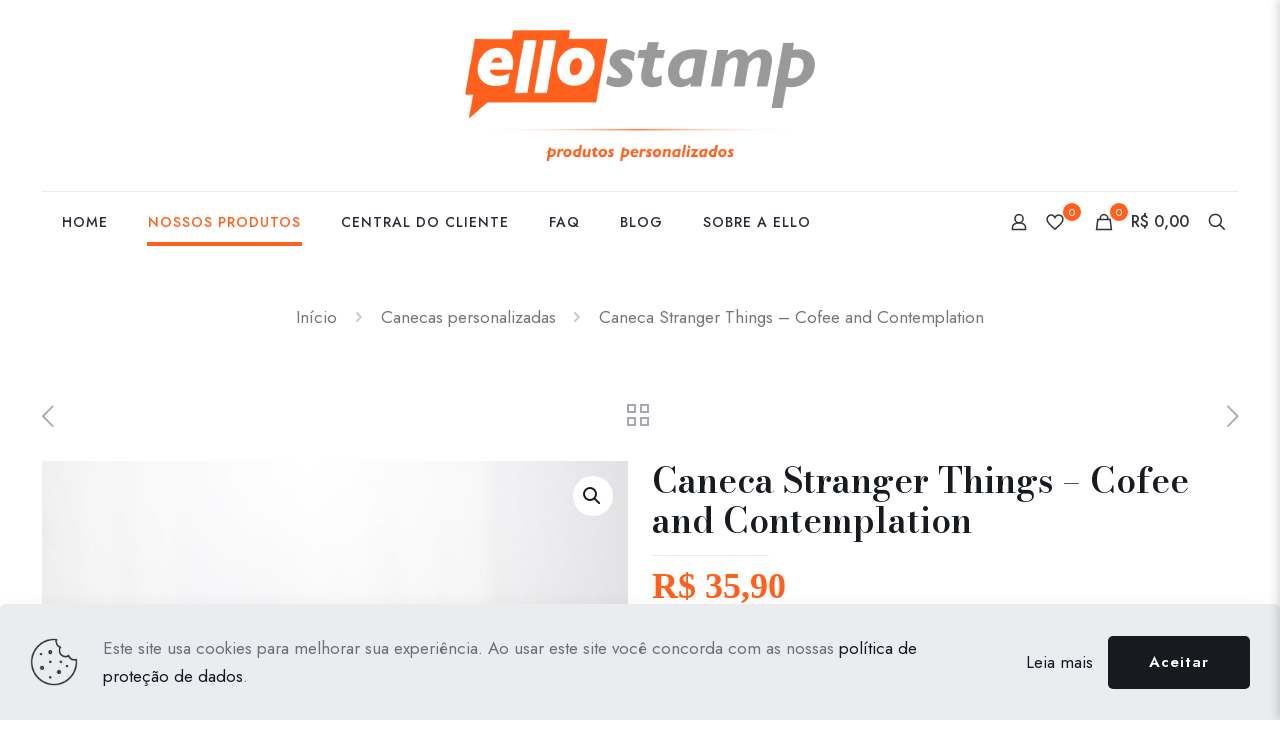

--- FILE ---
content_type: text/html; charset=UTF-8
request_url: https://ellostamp.com.br/produto/caneca-stranger-things-cofee-and-contemplation/
body_size: 44981
content:
<!DOCTYPE html>
<html lang="pt-BR" class="no-js " >

<head>

<meta charset="UTF-8" />
<link rel="alternate" hreflang="pt-BR" href="https://ellostamp.com.br/produto/caneca-stranger-things-cofee-and-contemplation/"/>
<style id="jetpack-boost-critical-css">@media all{.clearfix:after,.clearfix:before{content:" ";display:table}.clearfix:after{clear:both}}@media all{ul{box-sizing:border-box}.entry-content{counter-reset:footnotes}.screen-reader-text{border:0;clip:rect(1px,1px,1px,1px);clip-path:inset(50%);height:1px;margin:-1px;overflow:hidden;padding:0;position:absolute;width:1px;word-wrap:normal!important}:where(figure){margin:0 0 1em}}@media all{button.pswp__button{box-shadow:none!important;background-image:url(https://ellostamp.com.br/wp-content/plugins/woocommerce/assets/css/photoswipe/default-skin/default-skin.png)!important}button.pswp__button,button.pswp__button--arrow--left::before,button.pswp__button--arrow--right::before{background-color:transparent!important}button.pswp__button--arrow--left,button.pswp__button--arrow--right{background-image:none!important}.pswp{display:none;position:absolute;width:100%;height:100%;left:0;top:0;overflow:hidden;-ms-touch-action:none;touch-action:none;z-index:1500;-webkit-text-size-adjust:100%;-webkit-backface-visibility:hidden;outline:0}.pswp *{-webkit-box-sizing:border-box;box-sizing:border-box}.pswp__bg{position:absolute;left:0;top:0;width:100%;height:100%;background:#000;opacity:0;-webkit-transform:translateZ(0);transform:translateZ(0);-webkit-backface-visibility:hidden;will-change:opacity}.pswp__scroll-wrap{position:absolute;left:0;top:0;width:100%;height:100%;overflow:hidden}.pswp__container{-ms-touch-action:none;touch-action:none;position:absolute;left:0;right:0;top:0;bottom:0}.pswp__container{-webkit-touch-callout:none}.pswp__bg{will-change:opacity}.pswp__container{-webkit-backface-visibility:hidden}.pswp__item{position:absolute;left:0;right:0;top:0;bottom:0;overflow:hidden}}@media all{.pswp__button{width:44px;height:44px;position:relative;background:0 0;overflow:visible;-webkit-appearance:none;display:block;border:0;padding:0;margin:0;float:right;opacity:.75;-webkit-box-shadow:none;box-shadow:none}.pswp__button,.pswp__button--arrow--left:before,.pswp__button--arrow--right:before{background:url(https://ellostamp.com.br/wp-content/plugins/woocommerce/assets/css/photoswipe/default-skin/default-skin.png) 0 0 no-repeat;background-size:264px 88px;width:44px;height:44px}.pswp__button--close{background-position:0-44px}.pswp__button--share{background-position:-44px -44px}.pswp__button--fs{display:none}.pswp__button--zoom{display:none;background-position:-88px 0}.pswp__button--arrow--left,.pswp__button--arrow--right{background:0 0;top:50%;margin-top:-50px;width:70px;height:100px;position:absolute}.pswp__button--arrow--left{left:0}.pswp__button--arrow--right{right:0}.pswp__button--arrow--left:before,.pswp__button--arrow--right:before{content:"";top:35px;background-color:rgba(0,0,0,.3);height:30px;width:32px;position:absolute}.pswp__button--arrow--left:before{left:6px;background-position:-138px -44px}.pswp__button--arrow--right:before{right:6px;background-position:-94px -44px}.pswp__share-modal{display:block;background:rgba(0,0,0,.5);width:100%;height:100%;top:0;left:0;padding:10px;position:absolute;z-index:1600;opacity:0;-webkit-backface-visibility:hidden;will-change:opacity}.pswp__share-modal--hidden{display:none}.pswp__share-tooltip{z-index:1620;position:absolute;background:#fff;top:56px;border-radius:2px;display:block;width:auto;right:44px;-webkit-box-shadow:0 2px 5px rgba(0,0,0,.25);box-shadow:0 2px 5px rgba(0,0,0,.25);-webkit-transform:translateY(6px);-ms-transform:translateY(6px);transform:translateY(6px);-webkit-backface-visibility:hidden;will-change:transform}.pswp__counter{position:absolute;left:0;top:0;height:44px;font-size:13px;line-height:44px;color:#fff;opacity:.75;padding:0 10px}.pswp__caption{position:absolute;left:0;bottom:0;width:100%;min-height:44px}.pswp__caption__center{text-align:left;max-width:420px;margin:0 auto;font-size:13px;padding:10px;line-height:20px;color:#ccc}.pswp__preloader{width:44px;height:44px;position:absolute;top:0;left:50%;margin-left:-22px;opacity:0;will-change:opacity;direction:ltr}.pswp__preloader__icn{width:20px;height:20px;margin:12px}@media screen and (max-width:1024px){.pswp__preloader{position:relative;left:auto;top:auto;margin:0;float:right}}.pswp__ui{-webkit-font-smoothing:auto;visibility:visible;opacity:1;z-index:1550}.pswp__top-bar{position:absolute;left:0;top:0;height:44px;width:100%}.pswp__caption,.pswp__top-bar{-webkit-backface-visibility:hidden;will-change:opacity}.pswp__caption,.pswp__top-bar{background-color:rgba(0,0,0,.5)}.pswp__ui--hidden .pswp__button--arrow--left,.pswp__ui--hidden .pswp__button--arrow--right,.pswp__ui--hidden .pswp__caption,.pswp__ui--hidden .pswp__top-bar{opacity:.001}}@media all{:root{--wc-red:#a00}.woocommerce img,.woocommerce-page img{height:auto;max-width:100%}.woocommerce div.product div.images,.woocommerce-page div.product div.images{float:left;width:48%}.woocommerce form .form-row::after,.woocommerce form .form-row::before,.woocommerce-page form .form-row::after,.woocommerce-page form .form-row::before{content:" ";display:table}.woocommerce form .form-row::after,.woocommerce-page form .form-row::after{clear:both}.woocommerce form .form-row label,.woocommerce-page form .form-row label{display:block}.woocommerce form .form-row .input-text,.woocommerce-page form .form-row .input-text{box-sizing:border-box;width:100%}.woocommerce form .form-row-first,.woocommerce form .form-row-last,.woocommerce-page form .form-row-first,.woocommerce-page form .form-row-last{width:47%;overflow:visible}.woocommerce form .form-row-first,.woocommerce-page form .form-row-first{float:left}.woocommerce form .form-row-last,.woocommerce-page form .form-row-last{float:right}}@media only screen and (max-width:768px){:root{--wc-red:#a00}.woocommerce div.product div.images,.woocommerce-page div.product div.images{float:none;width:100%}}@media all{:root{--wc-red:#a00}.screen-reader-text{clip:rect(1px,1px,1px,1px);height:1px;overflow:hidden;position:absolute!important;width:1px;word-wrap:normal!important}.clear{clear:both}.woocommerce .woocommerce-breadcrumb{margin:0 0 1em;padding:0}.woocommerce .woocommerce-breadcrumb::after,.woocommerce .woocommerce-breadcrumb::before{content:" ";display:table}.woocommerce .woocommerce-breadcrumb::after{clear:both}.woocommerce .quantity .qty{width:3.631em;text-align:center}.woocommerce div.product{margin-bottom:0;position:relative}.woocommerce div.product .product_title{clear:none;margin-top:0;padding:0}.woocommerce div.product p.stock{font-size:.92em}.woocommerce div.product div.images{margin-bottom:2em}.woocommerce div.product div.images img{display:block;width:100%;height:auto;box-shadow:none}.woocommerce div.product div.images.woocommerce-product-gallery{position:relative}.woocommerce div.product div.images .woocommerce-product-gallery__wrapper{margin:0;padding:0}.woocommerce div.product div.images .woocommerce-product-gallery__image:nth-child(n+2){width:25%;display:inline-block}.woocommerce div.product form.cart{margin-bottom:2em}.woocommerce div.product form.cart::after,.woocommerce div.product form.cart::before{content:" ";display:table}.woocommerce div.product form.cart::after{clear:both}.woocommerce div.product form.cart div.quantity{float:left;margin:0 4px 0 0}.woocommerce div.product form.cart table{border-width:0 0 1px}.woocommerce div.product form.cart table td{padding-left:0}.woocommerce div.product form.cart .variations{margin-bottom:1em;border:0;width:100%}.woocommerce div.product form.cart .variations td,.woocommerce div.product form.cart .variations th{border:0;line-height:2em;vertical-align:top}.woocommerce div.product form.cart .variations label{font-weight:700;text-align:left}.woocommerce div.product form.cart .variations select{max-width:100%;min-width:75%;display:inline-block;margin-right:1em;appearance:none;-webkit-appearance:none;-moz-appearance:none;padding-right:2em;background:url([data-uri]) no-repeat;background-size:16px;-webkit-background-size:16px;background-position:calc(100% - 12px) 50%;-webkit-background-position:calc(100% - 12px) 50%}.woocommerce div.product form.cart .reset_variations{visibility:hidden;font-size:.83em}.woocommerce div.product form.cart .button{vertical-align:middle;float:left}.woocommerce span.onsale{min-height:3.236em;min-width:3.236em;padding:.202em;font-size:1em;font-weight:700;position:absolute;text-align:center;line-height:3.236;top:-.5em;left:-.5em;margin:0;border-radius:100%;background-color:#b3af54;color:#fff;font-size:.857em;z-index:9}.woocommerce ul.products li.product a{text-decoration:none}.woocommerce ul.products li.product a img{width:100%;height:auto;display:block;margin:0 0 1em;box-shadow:none}.woocommerce ul.products li.product .button{display:inline-block;margin-top:1em}.woocommerce .cart .button{float:none}.woocommerce #review_form #respond .form-submit input{left:auto}.woocommerce form .form-row{padding:3px;margin:0 0 6px}.woocommerce form .form-row label{line-height:2}.woocommerce form .form-row .required{color:var(--wc-red);font-weight:700;border:0!important;text-decoration:none;visibility:hidden}.woocommerce form .form-row input.input-text{box-sizing:border-box;width:100%;margin:0;outline:0;line-height:normal}.woocommerce form .form-row ::-webkit-input-placeholder{line-height:normal}.woocommerce form .form-row :-moz-placeholder{line-height:normal}.woocommerce form .form-row :-ms-input-placeholder{line-height:normal}.woocommerce form.login{border:1px solid #cfc8d8;padding:20px;margin:2em 0;text-align:left;border-radius:5px}.woocommerce .woocommerce-form-login .woocommerce-form-login__submit{float:left;margin-right:1em}.woocommerce .woocommerce-form-login .woocommerce-form-login__rememberme{display:inline-block}.woocommerce:where(body:not(.woocommerce-block-theme-has-button-styles)) a.button,.woocommerce:where(body:not(.woocommerce-block-theme-has-button-styles)) button.button{font-size:100%;margin:0;line-height:1;position:relative;text-decoration:none;overflow:visible;padding:.618em 1em;font-weight:700;border-radius:3px;left:auto;color:#515151;background-color:#e9e6ed;border:0;display:inline-block;background-image:none;box-shadow:none;text-shadow:none}.woocommerce:where(body:not(.woocommerce-block-theme-has-button-styles)) button.button.alt{background-color:#7f54b3;color:#fff;-webkit-font-smoothing:antialiased}.woocommerce:where(body:not(.woocommerce-uses-block-theme)) .woocommerce-breadcrumb{font-size:.92em;color:#767676}.woocommerce:where(body:not(.woocommerce-uses-block-theme)) .woocommerce-breadcrumb a{color:#767676}.woocommerce:where(body:not(.woocommerce-uses-block-theme)) div.product p.price{color:#b3af54;font-size:1.25em}.woocommerce:where(body:not(.woocommerce-uses-block-theme)) div.product .stock{color:#b3af54}.woocommerce-no-js form.woocommerce-form-login{display:block!important}}@media all{#shipping-simulator:after,#shipping-simulator:before{content:" ";display:table}#shipping-simulator .clear,#shipping-simulator:after{clear:both}#shipping-simulator{margin-top:20px;display:inline-block}#shipping-simulator p{margin-bottom:5px;color:green}#shipping-simulator #zipcode{float:left;margin-right:5px;height:28px;padding:0 5px;width:100px}#shipping-simulator #simulator-data{margin-top:5px}}@media all{a,aside,body,div,figure,footer,form,h1,h3,h4,h5,header,html,i,img,label,li,nav,p,span,strong,table,tbody,td,th,tr,ul{margin:0;padding:0;border:0;font-size:100%;font:inherit;vertical-align:baseline}aside,figure,footer,header,nav{display:block}body{line-height:1}ul{list-style:none}table{border-collapse:collapse;border-spacing:0}body{--mfn-column-gap-top:0;--mfn-column-gap-bottom:40px;--mfn-column-gap-left:12px;--mfn-column-gap-right:12px}html{height:100%}body{-webkit-font-smoothing:antialiased;-webkit-text-size-adjust:100%}*,::after,::before{box-sizing:inherit;-webkit-font-smoothing:antialiased}h1,h3,h4,h5{margin-bottom:15px}h5 a{font-weight:inherit}p{margin:0 0 15px}i{font-style:italic}strong{font-weight:700}a{text-decoration:none;outline:0}p a{line-height:inherit}.content_wrapper img,img.scale-with-grid{max-width:100%;height:auto}.button,button,input[type=submit]{display:inline-block;position:relative;padding:10px 20px;font-size:inherit;overflow:hidden;text-decoration:none!important;border-style:solid}.footer_button{display:inline-block;position:relative;overflow:hidden;width:42px;height:42px;line-height:42px!important;font-size:20px!important;margin:0;text-align:center;text-decoration:none!important;font-family:inherit!important}.button.button_full_width{width:100%;box-sizing:border-box;text-align:center}.button-custom .button .button_label{padding:0}.button-custom .footer_button{border-style:solid;padding:0!important}.content_wrapper .button,.content_wrapper button{margin:0 10px 15px 0}@font-face{font-family:mfn-icons;font-weight:400;font-style:normal;font-display:swap}[class*=" icon-"]:before,[class^=icon-]:before{font-family:mfn-icons;font-style:normal;font-weight:400;speak:none;display:inline-block;text-decoration:none!important;width:1em;margin-right:.2em;text-align:center;font-variant:normal;text-transform:none;line-height:1em;margin-left:.2em}.icon-left-open-big:before{content:""}.icon-minus:before{content:""}.icon-plus:before{content:""}.icon-right-open:before{content:""}.icon-right-open-big:before{content:""}.icon-up-open-big:before{content:""}.icon-menu-fine:before{content:""}.icon-search-fine:before{content:""}.icon-cancel-fine:before{content:""}.icon-instagram:before{content:""}.icon-whatsapp:before{content:""}.icon-facebook:before{content:""}body{min-width:960px}#Wrapper{max-width:1240px;margin:0 auto;overflow:hidden}.layout-full-width{padding:0}.layout-full-width #Wrapper{max-width:100%!important;width:100%!important;margin:0!important}#Content{width:100%;padding-top:30px}.section{position:relative;box-sizing:border-box}.container,.section_wrapper{max-width:1220px;height:100%;margin:0 auto;position:relative}.container:after,.section_wrapper:after{clear:both;content:" ";display:block;height:0;visibility:hidden;width:100%}.column{float:left;margin:0}.the_content_wrapper{margin:0 1%;width:98%}.has_content .the_content_wrapper{margin-bottom:15px}.section{background-position:left top;background-repeat:no-repeat}.one-fourth.column{width:25%}.one-second.column{width:50%}.one.column{width:100%}.mcb-column-inner{position:relative;margin-top:var(--mfn-column-gap-top);margin-bottom:var(--mfn-column-gap-bottom);margin-left:var(--mfn-column-gap-left);margin-right:var(--mfn-column-gap-right)}.container:after{content:" ";display:block;height:0;clear:both;visibility:hidden}.clearfix:after,.clearfix:before{content:" ";display:block;overflow:hidden;visibility:hidden;width:0;height:0}.clearfix:after{clear:both}.clear{clear:both;display:block;overflow:hidden;visibility:hidden;width:0;height:0}.no-shadows #Wrapper,.no-shadows input[type=number],.no-shadows input[type=password],.no-shadows input[type=text],.no-shadows select,.no-shadows table th,.no-shadows table tr:first-child td{box-shadow:0 0 0 transparent;-webkit-box-shadow:0 0 0 transparent}.no-shadows #Subheader:after{display:none}#Header_wrapper{position:relative}body:not(.template-slider) #Header_wrapper{background-repeat:no-repeat;background-position:top center}#Header{position:relative}body:not(.template-slider) #Header{min-height:250px}#Header .container{padding-left:var(--mfn-column-gap-left);padding-right:var(--mfn-column-gap-right);box-sizing:border-box}#Top_bar{position:absolute;left:0;top:61px;width:100%;border-bottom:1px solid transparent;z-index:30}#Top_bar .column{display:flex;margin-bottom:0}#Top_bar .top_bar_left{position:relative;float:left;width:100%}#Top_bar .logo{float:left;margin:0 30px 0 20px}#Top_bar #logo{display:block;height:60px;line-height:60px;padding:15px 0;box-sizing:content-box}#Top_bar #logo img{vertical-align:middle;max-height:100%}#Top_bar #logo img.logo-mobile,#Top_bar #logo img.logo-mobile-sticky,#Top_bar #logo img.logo-sticky{display:none}#Top_bar .menu_wrapper{float:left;z-index:201}#Top_bar .secondary_menu_wrapper{display:none}#Top_bar a.responsive-menu-toggle{display:none;position:absolute;right:15px;top:50%;margin-top:-17px;width:34px;height:34px;text-align:center;border-radius:3px;z-index:200}#Top_bar a.responsive-menu-toggle i{font-size:22px;line-height:34px}#Top_bar .banner_wrapper{display:none}#Top_bar .search_wrapper{position:absolute;left:50%;transform:translateX(-50%);top:calc(100% + 40px);display:none;z-index:201;width:100%;box-sizing:border-box;width:600px;max-width:80%;overflow:hidden}#Top_bar .search_wrapper>form{position:relative}#Top_bar .search_wrapper input[type=text]{width:100%;margin:0;box-sizing:border-box;-webkit-box-shadow:0 0 0;box-shadow:0 0 0;padding:22px 30px 22px 60px;background:0 0;border-width:0;font-size:15px;color:rgba(0,0,0,.8)}#Top_bar .search_wrapper .icon_close,#Top_bar .search_wrapper .icon_search{position:absolute;top:50%;transform:translateY(-50%)}#Top_bar .search_wrapper .icon_search{left:15px}#Top_bar .search_wrapper .icon_close{right:10px}.mfn-live-search-box{min-height:0;padding:15px;overflow-y:auto;z-index:2;clear:both;text-align:center;box-sizing:border-box;border-top:1px solid rgba(0,0,0,.08)}.mfn-live-search-box a.button{width:100%;margin-top:20px;box-sizing:border-box}.mfn-live-search-box a.button.hidden{display:none}.mfn-live-search-box .mfn-live-search-list{text-align:left;overflow:auto}.mfn-live-search-box .mfn-live-search-list>*{display:none}.mfn-live-search-box .mfn-live-search-noresults{display:none}#Top_bar .search_wrapper{background-color:#fff;box-shadow:0 10px 46px 0 rgba(1,7,39,.1);border-radius:4px}#Top_bar .top_bar_right{float:right;position:relative;padding:0 20px}#Top_bar .top_bar_right .top_bar_right_wrapper{display:flex;align-items:center;height:100%}#Top_bar .top_bar_right .top-bar-right-icon{display:flex;align-items:center;margin:0 5px;line-height:0;font-size:20px;text-decoration:none}#Top_bar .top_bar_right .top_bar_right_wrapper>a:last-child{margin-right:0}#Top_bar .top_bar_right .top-bar-right-icon svg{width:26px}#Top_bar .top_bar_right .top-bar-right-icon svg .path{stroke:#444}#Top_bar .top-bar-right-icon-wishlist{position:relative}#Top_bar .header-wishlist-count{position:relative;margin-left:-5px;top:-10px;display:inline-block;width:18px;line-height:18px;text-align:center;font-size:11px;background-color:#333;color:#fff;border-radius:100%}#Top_bar a#header_cart .header-cart-count{position:relative;right:7px;margin-right:-4px;top:-10px;display:inline-block;width:18px;line-height:18px;text-align:center;font-size:11px;color:#fff;border-radius:100%}#Top_bar a#header_cart .header-cart-total{margin:0;padding-right:5px;font-size:16px;font-weight:500}#Top_bar #menu{z-index:201}#Top_bar .menu{z-index:202}#Top_bar .menu>li{margin:0;z-index:203;display:block;float:left}#Top_bar .menu>li:not(.mfn-megamenu-parent){position:relative}#Top_bar .menu>li>a{display:block;line-height:60px;padding:15px 0;position:relative}#Top_bar .menu>li>a:not(.menu-toggle):after{content:"";height:4px;width:100%;position:absolute;left:0;top:-4px;z-index:203;opacity:0}#Top_bar .menu>li>a span:not(.description){display:block;line-height:60px;padding:0 20px;white-space:nowrap;border-right-width:1px;border-style:solid}#Top_bar .menu>li:last-child>a span{border:0}#Top_bar .menu>li.current-menu-item>a:after{opacity:1}.header-stack #Top_bar:not(.is-sticky) .top_bar_left{width:100%!important}.header-stack #Header .top_bar_left,.header-stack #Header .top_bar_right{background-color:transparent}.header-stack #Top_bar{position:static;background-color:#fff}.header-stack #Top_bar .logo{width:100%;margin:0;padding:0 30px;text-align:left;border-bottom-width:1px;border-style:solid;-webkit-box-sizing:border-box;-moz-box-sizing:border-box;box-sizing:border-box}.header-stack.header-center #Top_bar .logo{text-align:center}.header-stack.header-center #Top_bar .menu_wrapper{text-align:center;line-height:0}.header-stack.header-center #Top_bar #menu{line-height:21px;line-height:initial;text-align:left;text-align:initial}.header-stack.header-center #Top_bar:not(.is-sticky) .menu_wrapper{width:100%}.header-stack #Top_bar .logo #logo{display:inline-block;height:auto}.header-stack #Top_bar .menu_wrapper{clear:both}.header-stack #Top_bar .menu_wrapper .menu>li>a{padding:0}.header-stack #Top_bar .top_bar_right{position:absolute;right:0;bottom:0;top:auto;height:60px}.header-stack #Top_bar .top_bar_right_wrapper{top:10px}.header-stack #Top_bar .top_bar_right:before{display:none}.header-stack #Top_bar .secondary_menu_wrapper{position:absolute;right:20px;top:35px;display:block}#body_overlay{position:fixed;top:0;left:0;width:100%;height:120%;background:rgba(0,0,0,.6);z-index:9002;display:none}body.mobile-side-slide{position:relative;overflow-x:visible}#Side_slide{display:block;position:fixed;top:0;right:-250px;max-width:100%;width:250px;height:100%;overflow:auto;border-bottom-width:60px;border-bottom-style:solid;z-index:99999;z-index:100000}#Side_slide .close-wrapper{height:60px}#Side_slide .close-wrapper a.close{height:34px;width:34px;display:block;float:right;margin:13px 13px 0 0}#Side_slide .close-wrapper a.close i{font-size:22px;line-height:34px}#Side_slide .extras{padding:0 20px}#Side_slide .extras .extras-wrapper{display:flex;align-items:center;flex-wrap:wrap;justify-content:center;margin-bottom:20px}#Side_slide .extras .extras-wrapper a{display:flex;align-items:center;text-decoration:none;padding:5px;font-size:20px}#Side_slide .extras .extras-wrapper .header-wishlist-count{position:relative;margin-left:-3px;top:-10px;text-align:center;font-size:11px}#Side_slide .extras .extras-wrapper .header-cart-count{position:relative;margin-left:-3px;top:-10px;text-align:center;font-size:11px}#Side_slide .extras .extras-wrapper .header-cart-total{margin:0;padding-right:5px;font-size:16px;font-weight:500}#Side_slide .lang-wrapper{margin-bottom:20px;text-align:center;display:none}#Side_slide .search-wrapper{margin-bottom:20px;position:relative;display:none}#Side_slide .search-wrapper>form{position:relative}#Side_slide .search-wrapper input.field{width:100%;background:0 0!important;border-width:1px 0 1px 0;border-color:rgba(255,255,255,.05);line-height:20px;padding:10px 55px 10px 20px;box-sizing:border-box;box-shadow:0 0 0 0 transparent}#Side_slide .search-wrapper a.submit{position:absolute;top:0;right:5px;font-size:20px;padding:10px}#Side_slide .mfn-live-search-box .mfn-live-search-list{max-height:unset}#Side_slide .social{text-align:center;margin:0 20px 13px}#Side_slide .social li{display:inline-block}#Side_slide .social li a{display:block;padding:3px 5px;text-decoration:none}#Side_slide{background-color:#191919;border-color:#191919}#Side_slide,#Side_slide .search-wrapper input.field,#Side_slide a:not(.action_button){color:#a6a6a6}#Subheader{background-color:rgba(0,0,0,.02);background-position:center top;background-repeat:no-repeat;padding:30px 0;position:relative}#Subheader ul.breadcrumbs{display:block;width:30%;margin:1px 0 0;font-size:1em!important;float:right;text-align:right}#Subheader ul.breadcrumbs li{display:inline-block}#Subheader ul.breadcrumbs li,#Subheader ul.breadcrumbs li a{color:rgba(0,0,0,.3)}#Subheader ul.breadcrumbs li span{margin:0 10px;opacity:.4}#Subheader:after{content:"";height:3px;width:100%;display:block;position:absolute;left:0;bottom:-3px;z-index:1;box-shadow:inset 0 4px 3px -2px rgba(0,0,0,.06)}#Subheader ul.woocommerce-breadcrumb li:last-child span{display:none}.subheader-both-center #Subheader .breadcrumbs{width:100%;text-align:center;margin-top:10px}.post-nav{padding:10px 15px 4px 130px;margin-bottom:20px;background-image:url(https://ellostamp.com.br/wp-content/themes/betheme/images/stripes/stripes_5_b.png);-webkit-box-sizing:border-box;-moz-box-sizing:border-box;box-sizing:border-box;overflow:hidden}.no-share .post-nav,.share-simple .post-nav{padding-left:15px;padding-right:15px}.post-nav.minimal.column{padding:0;background:0 0;position:relative;height:40px!important}.post-nav.minimal a{position:absolute;top:0;opacity:.6}.post-nav.minimal a.prev{left:0}.post-nav.minimal a.next{right:0}.post-nav.minimal a.home{left:50%;margin:3px 0 0-13px}.post-nav.minimal a i{font-size:25px;line-height:30px;color:#626262}.post-nav.minimal a svg{fill:#626262}.widget{margin:30px 0;position:relative}.widget:last-child:after{display:none}.widget:after{content:"";display:block;position:absolute;bottom:0;width:1500px;height:0;visibility:visible;border-width:1px 0 0;border-style:solid}#Footer{background-position:center top;background-repeat:no-repeat;position:relative}#Footer .widgets_wrapper{padding:15px 0}#Footer .widgets_wrapper .mcb-column-inner{margin-bottom:0}#Footer .widgets_wrapper .widget:after{display:none}#Footer .footer_copy{border-top:1px solid rgba(255,255,255,.1)}#Footer .footer_copy .one{margin-bottom:20px;padding-top:30px;min-height:33px}#Footer .footer_copy .copyright{float:left}#Footer .footer_copy .social-menu{float:right;margin-right:20px}#Footer .footer_copy .social-menu li{display:inline-block;margin-right:6px;padding-right:6px;border-right:1px solid rgba(255,255,255,.1)}#Footer .footer_copy .social-menu li:last-child{margin-right:0;padding-right:0;border-right-width:0}#back_to_top{float:right;margin:-9px 0 0}#back_to_top.sticky{position:fixed;right:75px;bottom:20px;z-index:9001}#back_to_top.sticky.scroll{opacity:0}.footer-sliding #Content,.footer-sliding #Wrapper{position:relative;z-index:0}.footer-sliding #Footer{position:fixed;width:100%;bottom:0;left:0;z-index:-1}#mfn-gdpr{display:none;align-items:center;position:fixed;z-index:10000;box-sizing:border-box}#mfn-gdpr .mfn-gdpr-image{line-height:0}#mfn-gdpr .mfn-gdpr-content>:last-child{margin-bottom:0}#mfn-gdpr[data-direction=horizontal]{justify-content:center;padding:30px;width:100%;left:0}#mfn-gdpr[data-direction=horizontal] .mfn-gdpr-image{margin-right:25px;flex-shrink:0}#mfn-gdpr[data-direction=horizontal] .mfn-gdpr-image img{max-height:48px}#mfn-gdpr[data-direction=horizontal] .mfn-gdpr-content{margin-right:7vw}#mfn-gdpr[data-direction=horizontal] .mfn-gdpr-readmore{margin-right:15px;flex-shrink:0}#mfn-gdpr[data-direction=horizontal] .mfn-gdpr-button{flex-shrink:0}#mfn-gdpr[data-aligment=bottom]{bottom:0}#mfn-gdpr{background-color:#eef2f5}#mfn-gdpr .mfn-gdpr-content{color:#626262}#mfn-gdpr .mfn-gdpr-content a,#mfn-gdpr a.mfn-gdpr-readmore{color:#161922}#mfn-gdpr .mfn-gdpr-button{background-color:#006edf;color:#fff;border:solid 1px transparent}#respond label{margin-bottom:3px}.dark{color:#fff!important}.dark input[type=text]{border-color:rgba(255,255,255,.08)}.image_frame{display:block;overflow:hidden;margin:0;border-style:solid;border-width:0;max-width:100%;line-height:0;box-sizing:border-box}.image_item.image_frame:not(.svg){display:inline-block}.image_frame .image_wrapper{box-sizing:border-box}.image_frame.no_border{border-width:0}.image_frame .image_wrapper{position:relative;overflow:hidden}.image_frame .image_wrapper img:not(.ls-l){position:relative;top:0;-webkit-transform:scale(1);-moz-transform:scale(1);-o-transform:scale(1);transform:scale(1)}.image_frame:not(.no_link) .image_wrapper img:not(.ls-l){margin-bottom:-15px!important}.image_frame .image_wrapper.hover-secondary-image .image-secondary{display:block;position:absolute;left:50%;top:50%!important;opacity:0;transform:translate(-50%,-50%)!important}hr{display:block;border:none;outline:0;height:1px;width:100%;margin:0 auto 15px;clear:both}hr{margin:0 auto 15px;clear:both}hr.no_line{background:0 0;color:transparent}.popup-content{display:none}form{margin-bottom:0}label{display:block;margin-bottom:5px;font-weight:500}input[type=checkbox]{display:inline}input[type=number],input[type=password],input[type=text],select{padding:10px;outline:0;margin:0;width:230px;max-width:100%;display:block;margin-bottom:20px;font-size:15px;border-width:1px;border-style:solid;border-radius:0;box-sizing:border-box;-webkit-appearance:none}ul{list-style:none outside}table{width:100%;box-sizing:border-box;margin-bottom:15px;border-collapse:collapse;border-spacing:0;border-radius:5px}table td,table th{padding:10px;text-align:center;border-width:1px;border-style:solid;vertical-align:middle}table th{font-weight:700;background:#f9f9f9;box-shadow:inset 0 4px 3px -2px rgba(0,0,0,.04)}table tr:first-child td{box-shadow:inset 0 4px 3px -2px rgba(0,0,0,.06)}.header-stack #Top_bar .logo,.widget:after,.woocommerce .product div.entry-summary h1.product_title:after,.woocommerce .quantity input.qty,input[type=number],input[type=password],input[type=text],select,table td,table th{border-color:rgba(0,0,0,.08)}.woocommerce .quantity input.qty,input[type=number],input[type=password],input[type=text],select{background-color:#fff;color:#626262;box-shadow:inset 0 0 2px 2px rgba(0,0,0,.02)}select{padding-right:25px;background:#fff url(data:image/svg+xml;charset=US-ASCII,%3Csvg%20width%3D%2220%22%20height%3D%2220%22%20xmlns%3D%22http%3A%2F%2Fwww.w3.org%2F2000%2Fsvg%22%3E%3Cpath%20d%3D%22M5%206l5%205%205-5%202%201-7%207-7-7%202-1z%22%20fill%3D%22%23555%22%2F%3E%3C%2Fsvg%3E) no-repeat right 5px top 55%}hr{background-color:rgba(0,0,0,.08);color:rgba(0,0,0,.08)}#Top_bar .menu>li>a span{border-color:rgba(0,0,0,.05)}.image_frame{border-color:#f8f8f8}.image_frame .image_wrapper{border-color:#e2e2e2}table th{color:#444}.mfn-close-icon{z-index:5;display:flex;justify-content:center;align-items:center;width:40px;height:40px;font-size:20px;text-decoration:none!important}.mfn-close-icon .icon{color:rgba(0,0,0,.3);display:inline-block}@media only screen and (max-width:959px){#Header #menu>ul>li.current-menu-item>a{background:rgba(0,0,0,.02)}}.section_wrapper{display:flex;align-items:flex-start;flex-wrap:wrap}}@media all{.fab{-moz-osx-font-smoothing:grayscale;-webkit-font-smoothing:antialiased;display:inline-block;font-style:normal;font-variant:normal;text-rendering:auto;line-height:1}.fa-whatsapp:before{content:""}@font-face{font-family:"Font Awesome 5 Brands";font-style:normal;font-weight:400;font-display:block}.fab{font-family:"Font Awesome 5 Brands";font-weight:400}}@media all{body,html{overflow-x:hidden}@media only screen and (min-width:1240px){#Top_bar.loading{display:none}}@media only screen and (max-width:1239px){a[href^=tel]{color:inherit;text-decoration:none}}@media only screen and (min-width:960px) and (max-width:1239px){body{min-width:0}#Wrapper{max-width:960px}.container,.section_wrapper{max-width:940px}}@media only screen and (max-width:959px){.section{background-attachment:scroll!important}}@media only screen and (min-width:768px) and (max-width:959px){body{min-width:0}#Wrapper{max-width:728px}.container,.section_wrapper{max-width:708px}.tablet-one-fourth.column{width:25%}.footer-sliding #Content{margin-bottom:0!important}.footer-sliding #Footer{position:static}#Subheader ul.breadcrumbs{display:none}}@media only screen and (max-width:767px){body{min-width:0}#Wrapper{max-width:90%;max-width:calc(100% - 67px)}.container .column,.section_wrapper .column{margin:0;width:100%;clear:both}.sections_group{margin:0;width:100%!important;clear:both}.container,.section_wrapper{max-width:700px!important;padding-left:33px!important;padding-right:33px!important}.mobile-one.column{width:100%}.widget:after{width:100%}#Top_bar{background-color:#fff!important;position:static}#Top_bar .container{max-width:100%!important;padding:0!important}#Top_bar .column{flex-wrap:wrap}#Top_bar .top_bar_left{float:none;width:100%!important;background:0 0!important}#Top_bar .top_bar_right{width:100%}#Top_bar a.responsive-menu-toggle{top:40px;right:10px}#Top_bar .menu_wrapper{float:left!important;width:100%;margin:0!important}#Top_bar #menu{float:left;position:static!important;width:100%!important}#Top_bar .logo{position:static;float:left;width:100%;text-align:center;margin:0}#Top_bar .logo #logo{padding:0!important;margin:10px 50px}#Top_bar #logo img.logo-main{display:none}#Top_bar #logo img.logo-mobile{display:inline-block}#Top_bar #logo img.logo-mobile-sticky{display:none}#Top_bar .top_bar_right{float:none;padding:5px 10px}#Top_bar .top_bar_right .top_bar_right_wrapper{flex-wrap:wrap;justify-content:center}#Top_bar .top_bar_right .top-bar-right-icon{margin:5px}#Top_bar .search_wrapper{z-index:10000}.mobile-icon-cart-ss #Top_bar .top-bar-right-icon-cart,.mobile-icon-search-ss #Top_bar .top-bar-right-icon-search,.mobile-icon-user-ss #Top_bar .top-bar-right-icon-user,.mobile-icon-wishlist-ss #Top_bar .top-bar-right-icon-wishlist{display:none!important}.header-stack #Top_bar .logo{padding:0;text-align:center!important;border-bottom:unset}.header-stack #Top_bar .logo #logo{display:block}.header-stack #Top_bar a.responsive-menu-toggle{position:absolute!important;margin-top:-17px!important}.header-stack #Top_bar .secondary_menu_wrapper{display:none}.header-stack #Top_bar .top_bar_right{position:static}.mobile-header-mini #Top_bar{top:0}.mobile-header-mini #Top_bar .container{max-width:100%!important}.mobile-header-mini #Top_bar .top_bar_left{float:left;position:static}.mobile-header-mini #Top_bar .logo{width:auto;float:left;margin-left:15px;border:none}.mobile-header-mini #Top_bar #logo{height:60px!important;line-height:60px!important;margin:0}.mobile-header-mini #Top_bar a.responsive-menu-toggle{top:30px!important;left:auto;right:10px;margin-top:-17px}.mobile-header-mini #Top_bar .top_bar_right{width:unset;height:100%;max-height:60px;position:absolute;top:0;right:54px;background:0 0;padding:0}.mobile-header-mini #Top_bar #search_button{margin-left:0;margin-right:0}.mobile-header-mini #Top_bar #menu{padding-bottom:10px}.mobile-header-mini #Top_bar #menu ul li a span{line-height:44px}.mobile-header-mini.mobile-mini-mr-lc #Top_bar .logo{float:none;margin-left:0;margin-right:0;text-align:center}.mobile-header-mini.mobile-mini-mr-lc #Top_bar .top_bar_right{left:10px;right:auto}.mobile-sticky #Top_bar #menu{overflow:auto;-webkit-box-sizing:border-box;box-sizing:border-box}.mobile-header-mini.mobile-sticky #Top_bar .top_bar_right{display:block}#Subheader ul.breadcrumbs{display:none}#Footer .widgets_wrapper.center{text-align:center}#Footer .footer_copy{text-align:center}#Footer .footer_copy .copyright{float:none;margin:0 0 10px}#Footer .footer_copy .social-menu{float:none;margin:0}.footer-sliding #Content{margin-bottom:0!important}.footer-sliding #Footer{position:static}#back_to_top{float:none;margin:-10px 0 10px}#back_to_top.sticky{right:20px!important;margin:0}#mfn-gdpr[data-direction=horizontal]{flex-direction:column}#mfn-gdpr[data-direction=horizontal] .mfn-gdpr-image{margin-right:0;margin-bottom:25px}#mfn-gdpr[data-direction=horizontal] .mfn-gdpr-image img{max-height:64px;max-width:100%}#mfn-gdpr[data-direction=horizontal] .mfn-gdpr-content{margin-right:0;margin-bottom:15px;text-align:center}#mfn-gdpr[data-direction=horizontal] .mfn-gdpr-readmore{margin-right:0;margin-bottom:15px}.post-nav{padding:10px 10px 4px 90px}.image_frame{margin-top:0!important}}@media only screen and (min-width:480px) and (max-width:767px){#respond .required{right:15px}}@media only screen and (max-width:479px){.post-nav{padding:10px 10px 4px}#respond .required{right:11px}}}@media all{body{--mfn-woo-bg-themecolor:#0089F7;--mfn-woo-bg-box:rgba(0,0,0,.03);--mfn-woo-border:rgba(0,0,0,.08);--mfn-woo-text-option-color:rgba(0,0,0,.3)}.woocommerce table{display:table;visibility:visible}.woocommerce table th{font-size:100%}.woocommerce .cart-empty{display:flex;flex-direction:column;align-items:center;justify-content:center;width:100%;padding:10px}.woocommerce .cart-empty .cart-empty-icon svg{width:70px}.woocommerce .cart-empty .cart-empty-icon{opacity:.15;margin:0}.mfn-footer-stickymenu{display:none;width:100%;position:fixed;bottom:0;left:0;background-color:#fff;z-index:9999;text-align:center;box-shadow:0 0 10px 0 rgba(0,0,0,.1)}.mfn-footer-stickymenu ul{padding:0;margin:0;list-style-type:none;display:flex;justify-content:space-evenly;align-items:center}.mfn-footer-stickymenu ul li{flex-grow:1;flex-basis:0}.mfn-footer-stickymenu ul li a{padding:20px 15px;text-decoration:none;line-height:0;display:flex;align-items:center;justify-content:center}.mfn-footer-stickymenu ul li a svg{height:30px;line-height:1;width:auto;display:inline-block}.mfn-footer-stickymenu ul li a .sm-item{display:none;font-size:11px;line-height:1.3em;padding-top:0}.mfn-footer-stickymenu ul li a .header-cart-count,.mfn-footer-stickymenu ul li a .header-wishlist-count{position:relative;margin-left:-5px;top:-10px;display:inline-block;width:18px;line-height:18px;text-align:center;font-size:11px;background-color:var(--mfn-woo-bg-themecolor);color:#fff;border-radius:100%}.mfn-footer-stickymenu ul li a .header-cart-count{margin-left:-7px}.mfn-footer-stickymenu ul li a,.mfn-footer-stickymenu ul li a .path{color:rgba(0,0,0,.8);stroke:rgba(0,0,0,.8)}@media only screen and (max-width:767px){.mfn-footer-stickymenu{display:block}.footer-menu-sticky #Footer{padding-bottom:70px}}.woocommerce a.button,.woocommerce button.button{padding:10px 20px;font-weight:400;line-height:24px;overflow:hidden;border-style:solid;box-sizing:border-box}.single_add_to_cart_button{padding:10px 20px!important}.woocommerce #reviews #review_form_wrapper .comment-form label{font-weight:500;margin-right:10px}.woocommerce #reviews #review_form_wrapper .comment-form .comment-form-comment label{display:none}.woocommerce .mfn-product-gallery{display:flex;position:relative}.woocommerce-product-gallery__wrapper .woocommerce-product-gallery__image{overflow:hidden}.woocommerce .mfn-product-gallery.mfn-thumbnails-bottom{flex-direction:column}.mfn-header-login{position:absolute;display:none;width:300px;padding:20px 20px 25px;z-index:100001;top:100%;background-color:#fff;box-shadow:0 0 10px 1px rgba(0,0,0,.2);margin-top:50px}.mfn-header-login .mfn-close-icon{position:absolute;top:15px;right:15px}.mfn-header-login .woocommerce-form.login{border:0;padding:0;margin:0;text-align:left;border-radius:0}.mfn-header-login .woocommerce-form .form-row{float:none;width:100%;position:relative;padding:0;margin-bottom:10px}.mfn-header-login .woocommerce-form label{font-weight:400}.mfn-header-login .woocommerce-form .form-row.form-row-first:after,.mfn-header-login .woocommerce-form .form-row.form-row-last:after{font-family:mfn-icons;color:rgba(0,0,0,.7);display:flex;align-items:center;justify-content:center;width:30px;height:30px;position:absolute;left:5px;top:50%;transform:translateY(-50%)}.mfn-header-login .woocommerce-form .form-row.form-row-first:after{content:""}.mfn-header-login .woocommerce-form .form-row.form-row-last:after{content:""}.mfn-header-login .woocommerce-form .form-row.form-row-first label,.mfn-header-login .woocommerce-form .form-row.form-row-last label{position:absolute;left:40px;top:50%;z-index:2;transform:translateY(-50%)}.mfn-header-login .woocommerce-form .form-row.form-row-first .input-text,.mfn-header-login .woocommerce-form .form-row.form-row-last .input-text{margin:0;padding:25px 10px 10px 40px;width:100%}.mfn-header-login .woocommerce-form-login__rememberme{margin-bottom:10px}.mfn-header-login .woocommerce-form-login__submit{width:100%;box-sizing:border-box}.mfn-header-login .create_account,.mfn-header-login .lost_password{text-align:center;margin:0}.mfn-header-login .lost_password{margin:-5px 0 10px;font-size:14px}.mfn-header-login .create_account a,.mfn-header-login .lost_password a{color:rgba(0,0,0,.5)!important;text-decoration:none}.mfn-header-login .create_account a{font-weight:700}.mfn-header-login.is-side{display:block;position:fixed;top:0;right:-420px;display:flex;flex-direction:column;width:420px;max-width:100%;height:100%;box-sizing:border-box;margin-top:0}.mfn-header-login.is-side h4{font-size:25px;line-height:30px;text-align:center;width:calc(100% + 40px);border-bottom:1px solid var(--mfn-woo-border);padding-bottom:20px;margin:0-20px 20px}.mfn-header-login.is-side .mfn-close-icon{right:auto;left:20px}.required{opacity:.6}.woocommerce .product_meta span{margin:0 5px}.woocommerce .product_meta span:first-child{margin-left:0}.woocommerce .product_meta span:last-child{margin-right:0}.woocommerce .sku_wrapper{display:inline-block;border:1px solid rgba(0,0,0,.1);border-radius:5px;padding:0 10px;font-size:13px;text-transform:uppercase}.woocommerce ul.products li.product.outofstock .product-loop-thumb .image_wrapper img{opacity:.25;-webkit-filter:grayscale(50%);filter:grayscale(50%)}.woocommerce ul.products li.product.outofstock .product-loop-thumb .image_wrapper img.image-secondary{display:none}.woocommerce ul.products li.product .excerpt,.woocommerce-page ul.products li.product .excerpt{margin-bottom:7px}.woocommerce ul.products li.product .excerpt p:last-child,.woocommerce-page ul.products li.product .excerpt p:last-child{margin-bottom:0}.woocommerce ul.products li.product .mfn-li-product-row-button,.woocommerce-page ul.products li.product .mfn-li-product-row-button{display:inline-flex;align-items:center;margin-bottom:7px}.woocommerce ul.products li.product .mfn-li-product-row-button a.button,.woocommerce-page ul.products li.product .mfn-li-product-row-button a.button{margin:0}.woocommerce ul.products li.product a img,.woocommerce-page ul.products li.product a img{-webkit-box-shadow:0 0 0;box-shadow:0 0 0;margin:0}.woocommerce ul.products:not(.list) li.product .button-list,.woocommerce ul.products:not(.list) li.product .excerpt-list{display:none}.woocommerce span.onsale{display:block;position:absolute;left:15px!important;right:auto!important;top:15px!important;z-index:9;min-width:0;min-height:0;color:#fff;font-size:12px;line-height:18px;font-weight:500;text-transform:uppercase;width:auto;height:auto;padding:3px 8px;border-radius:3px;margin:0!important}.mfn-cart-holder{position:fixed;top:0;right:-420px;display:flex;flex-direction:column;width:420px;max-width:100%;height:100%;background-color:#fff;z-index:100000;box-sizing:border-box}.mfn-cart-holder .mfn-ch-content,.mfn-cart-holder .mfn-ch-footer,.mfn-cart-holder .mfn-ch-header{padding:20px}.mfn-cart-holder .mfn-ch-header{text-align:center;display:block;position:relative;border-bottom:1px solid var(--mfn-woo-border)}.mfn-cart-holder .mfn-ch-header h3{margin:0;font-size:25px;line-height:30px;display:flex;justify-content:center}.mfn-cart-holder .mfn-ch-header h3 svg{margin-right:7px}.mfn-cart-holder .mfn-ch-header h3 svg{width:30px}.mfn-cart-holder .mfn-ch-header .mfn-close-icon{position:absolute;top:50%;left:20px;transform:translateY(-50%)}.mfn-cart-holder .mfn-ch-content-wrapper{position:relative;height:100%;overflow:hidden}.mfn-cart-holder .mfn-ch-content{height:100%;overflow:auto}.mfn-cart-holder .mfn-ch-footer{margin-top:auto;background-color:var(--mfn-woo-bg-box)}.mfn-cart-holder .mfn-ch-footer .mfn-ch-footer-totals{margin-bottom:30px}.mfn-cart-holder .mfn-ch-footer .mfn-ch-footer-totals .mfn-chft-row{display:flex;justify-content:space-between;align-items:center}.mfn-cart-holder .mfn-ch-footer .mfn-ch-footer-totals .mfn-chft-row.mfn-chft-total{border-top:1px solid var(--mfn-woo-border);padding-top:10px;margin-top:10px}.mfn-cart-holder .mfn-ch-footer .mfn-ch-footer-totals .mfn-chft-row.mfn-chft-total strong{font-size:22px}.mfn-cart-holder .mfn-ch-footer .mfn-ch-footer-buttons{text-align:center}.mfn-cart-holder .mfn-ch-footer .mfn-ch-footer-buttons a.button{margin-bottom:5px}.mfn-cart-holder .mfn-ch-footer .mfn-ch-footer-buttons a:not(.button){color:var(--mfn-woo-text-option-color)}.mfn-cart-overlay{display:none}.mfn-cart-holder .cart-empty{height:100%}.single-product div.product{width:100%}.woocommerce .product .post-nav{float:none}.woocommerce .product .product_wrapper{padding-left:105px;position:relative}.woocommerce .product div.entry-summary h1.product_title{font-size:35px;line-height:40px;margin-bottom:15px;padding-bottom:15px;position:relative}.woocommerce .product div.entry-summary h1.product_title:after{content:"";display:block;width:20%;height:0;border-width:0 0 1px;border-style:solid;position:absolute;left:0;bottom:0}.woocommerce .product div.entry-summary .cart{margin-bottom:15px!important;flex-direction:column}.woocommerce .product div.entry-summary .cart .quantity{margin-right:10px}.woocommerce .product div.entry-summary .cart .button{margin-bottom:0!important}.woocommerce .product div.entry-summary .product_meta{margin:0 0 15px!important}.woocommerce .product div.entry-summary .price{float:none;font-size:30px;line-height:30px}.woocommerce .product .product_wrapper .product_image_wrapper{position:relative}.woocommerce .product .product_wrapper .product_image_wrapper .images{width:100%;margin:0}.woocommerce .product.no-share .product_wrapper,.woocommerce .product.share-simple .product_wrapper{padding-left:0}.woocommerce .product_meta{margin-top:15px}.woocommerce .mfn-variations-wrapper{margin-bottom:15px;clear:both;text-align:left}.woocommerce .mfn-variations-wrapper .mfn-vr{display:flex;flex-direction:row;align-items:center;padding:10px 0;border-bottom:1px solid rgba(0,0,0,.04)}.woocommerce .mfn-variations-wrapper .mfn-vr:last-child{border:0}.woocommerce .mfn-variations-wrapper .mfn-vr label{flex-shrink:0;margin:0;font-weight:500;margin-right:10px;min-width:18%}.woocommerce .mfn-variations-wrapper .mfn-vr .mfn-vr-select{margin-bottom:0}.single_variation{margin-bottom:15px}.woocommerce form.cart{display:flex;align-items:center}.woocommerce form.cart.variations_form{display:block}.woocommerce-variation-add-to-cart{display:flex;align-items:center}.woocommerce.single-product.mfn-variable-swatches .variations{display:none}.woocommerce div.product div.images img,.woocommerce-page div.product div.images img{-webkit-box-shadow:0 0 0;box-shadow:0 0 0}.woocommerce .quantity{width:130px;flex-shrink:0;position:relative}.woocommerce .quantity a.quantity-change{display:flex;color:rgba(0,0,0,.8);position:absolute;top:5px;width:35px;border-radius:3px;height:calc(100% - 10px);font-weight:700;font-size:20px;align-items:center;justify-content:center}.woocommerce .quantity a.quantity-change.minus{left:5px}.woocommerce .quantity a.quantity-change.plus{right:5px}.woocommerce .quantity .qty{width:100%;margin:0;border-width:1px!important;font-size:16px;line-height:20px;padding:15px 30px!important;font-weight:700;-webkit-appearance:none;webkit-appearance:textfield;-moz-appearance:textfield;appearance:textfield}.pswp .pswp__button{padding:0;border:none!important}.woocommerce form.login{display:flex;flex-direction:column;align-items:center;border:0;padding:0;margin:0;box-sizing:border-box}.woocommerce form.login p{width:100%;float:none}.woocommerce form.login p:not(.form-row){text-align:center}.woocommerce form.login .button{width:100%}.woocommerce form.login .form-row{width:100%}@media only screen and (min-width:768px) and (max-width:959px){.woocommerce div.product div.product_image_wrapper{width:100%!important}.woocommerce div.product div.entry-summary{width:100%!important;float:left!important}}@media only screen and (max-width:767px){.woocommerce .section_wrapper .section_wrapper{padding-left:0!important;padding-right:0!important}.woocommerce .post-nav{padding:10px 10px 4px}.woocommerce .product .product_wrapper{padding-left:0}.woocommerce div.product div.product_image_wrapper{width:100%!important}.woocommerce div.product div.entry-summary{width:100%!important;float:left!important}.mfn-cart-holder{max-width:420px;width:100%}.mfn-header-login{display:block;position:fixed;top:0!important;right:-420px;left:auto!important;display:flex;flex-direction:column;width:420px;max-width:100%;height:100%;box-sizing:border-box;margin-top:0}.mfn-header-login h4{font-size:25px;line-height:30px;text-align:center;width:calc(100% + 40px);border-bottom:1px solid var(--mfn-woo-border);padding-bottom:20px;margin:0-20px 20px}.mfn-header-login .mfn-close-icon{right:auto;left:20px}}}@media all{.screen-reader-text{clip:rect(1px,1px,1px,1px);word-wrap:normal!important;border:0;clip-path:inset(50%);height:1px;margin:-1px;overflow:hidden;overflow-wrap:normal!important;padding:0;position:absolute!important;width:1px}}@media all{.price{font-size:32px;color:#f60}.woocommerce .product div.entry-summary .cart{display:inline}.woocommerce .product div.entry-summary .product_meta{margin:0;padding:0;margin-top:0;padding-top:23px}#shipping-simulator #zipcode{width:48%;height:41%;padding:0;font-size:158%;text-align:center;margin:0;margin-top:1%;padding-bottom:1%;padding-top:1%}#shipping-simulator{width:100%}#idx-calc_shipping.button{width:48%;margin-left:3%}.woocommerce .product div.entry-summary .price{font-family:open sans;font-weight:700;font-size:213%}.header-stack.header-center #Top_bar:not(.is-sticky) .menu_wrapper{text-align:left}}</style><title>Caneca Stranger Things &#8211; Cofee and Contemplation &#8211; Ello Stamp Produtos Personalizados</title>
<meta name='robots' content='max-image-preview:large' />
<meta name="format-detection" content="telephone=no">
<meta name="viewport" content="width=device-width, initial-scale=1, maximum-scale=1" />
<link rel="shortcut icon" href="https://ellostamp.com.br/wp-content/uploads/2022/10/logo_favicon.png" type="image/x-icon" />
<link rel="apple-touch-icon" href="https://ellostamp.com.br/wp-content/uploads/2022/10/logo_favicon.png" />

<link rel='dns-prefetch' href='//client.crisp.chat' />
<link rel='dns-prefetch' href='//stats.wp.com' />
<link rel='dns-prefetch' href='//www.googletagmanager.com' />
<link rel='dns-prefetch' href='//fonts.googleapis.com' />
<link rel="alternate" type="application/rss+xml" title="Feed para Ello Stamp Produtos Personalizados &raquo;" href="https://ellostamp.com.br/feed/" />
<link rel="alternate" type="application/rss+xml" title="Feed de comentários para Ello Stamp Produtos Personalizados &raquo;" href="https://ellostamp.com.br/comments/feed/" />
<link rel="alternate" type="application/rss+xml" title="Feed de comentários para Ello Stamp Produtos Personalizados &raquo; Caneca Stranger Things &#8211; Cofee and Contemplation" href="https://ellostamp.com.br/produto/caneca-stranger-things-cofee-and-contemplation/feed/" />
<link rel="alternate" title="oEmbed (JSON)" type="application/json+oembed" href="https://ellostamp.com.br/wp-json/oembed/1.0/embed?url=https%3A%2F%2Fellostamp.com.br%2Fproduto%2Fcaneca-stranger-things-cofee-and-contemplation%2F" />
<link rel="alternate" title="oEmbed (XML)" type="text/xml+oembed" href="https://ellostamp.com.br/wp-json/oembed/1.0/embed?url=https%3A%2F%2Fellostamp.com.br%2Fproduto%2Fcaneca-stranger-things-cofee-and-contemplation%2F&#038;format=xml" />
<style id='wp-img-auto-sizes-contain-inline-css' type='text/css'>
img:is([sizes=auto i],[sizes^="auto," i]){contain-intrinsic-size:3000px 1500px}
/*# sourceURL=wp-img-auto-sizes-contain-inline-css */
</style>
<noscript><link rel='stylesheet' id='layerslider-css' href='https://ellostamp.com.br/wp-content/plugins/LayerSlider/assets/static/layerslider/css/layerslider.css?ver=7.1.2' type='text/css' media='all' />
</noscript><link rel='stylesheet' id='layerslider-css' href='https://ellostamp.com.br/wp-content/plugins/LayerSlider/assets/static/layerslider/css/layerslider.css?ver=7.1.2' type='text/css' media="not all" data-media="all" onload="this.media=this.dataset.media; delete this.dataset.media; this.removeAttribute( 'onload' );" />
<style id='wp-emoji-styles-inline-css' type='text/css'>

	img.wp-smiley, img.emoji {
		display: inline !important;
		border: none !important;
		box-shadow: none !important;
		height: 1em !important;
		width: 1em !important;
		margin: 0 0.07em !important;
		vertical-align: -0.1em !important;
		background: none !important;
		padding: 0 !important;
	}
/*# sourceURL=wp-emoji-styles-inline-css */
</style>
<noscript><link rel='stylesheet' id='wp-block-library-css' href='https://ellostamp.com.br/wp-includes/css/dist/block-library/style.min.css?ver=941ecb8e7b181c3377acde8b611d9e71' type='text/css' media='all' />
</noscript><link rel='stylesheet' id='wp-block-library-css' href='https://ellostamp.com.br/wp-includes/css/dist/block-library/style.min.css?ver=941ecb8e7b181c3377acde8b611d9e71' type='text/css' media="not all" data-media="all" onload="this.media=this.dataset.media; delete this.dataset.media; this.removeAttribute( 'onload' );" />
<style id='wp-block-heading-inline-css' type='text/css'>
h1:where(.wp-block-heading).has-background,h2:where(.wp-block-heading).has-background,h3:where(.wp-block-heading).has-background,h4:where(.wp-block-heading).has-background,h5:where(.wp-block-heading).has-background,h6:where(.wp-block-heading).has-background{padding:1.25em 2.375em}h1.has-text-align-left[style*=writing-mode]:where([style*=vertical-lr]),h1.has-text-align-right[style*=writing-mode]:where([style*=vertical-rl]),h2.has-text-align-left[style*=writing-mode]:where([style*=vertical-lr]),h2.has-text-align-right[style*=writing-mode]:where([style*=vertical-rl]),h3.has-text-align-left[style*=writing-mode]:where([style*=vertical-lr]),h3.has-text-align-right[style*=writing-mode]:where([style*=vertical-rl]),h4.has-text-align-left[style*=writing-mode]:where([style*=vertical-lr]),h4.has-text-align-right[style*=writing-mode]:where([style*=vertical-rl]),h5.has-text-align-left[style*=writing-mode]:where([style*=vertical-lr]),h5.has-text-align-right[style*=writing-mode]:where([style*=vertical-rl]),h6.has-text-align-left[style*=writing-mode]:where([style*=vertical-lr]),h6.has-text-align-right[style*=writing-mode]:where([style*=vertical-rl]){rotate:180deg}
/*# sourceURL=https://ellostamp.com.br/wp-includes/blocks/heading/style.min.css */
</style>
<style id='wp-block-list-inline-css' type='text/css'>
ol,ul{box-sizing:border-box}:root :where(.wp-block-list.has-background){padding:1.25em 2.375em}
/*# sourceURL=https://ellostamp.com.br/wp-includes/blocks/list/style.min.css */
</style>
<noscript><link rel='stylesheet' id='wc-blocks-style-css' href='https://ellostamp.com.br/wp-content/plugins/woocommerce/assets/client/blocks/wc-blocks.css?ver=wc-9.4.4' type='text/css' media='all' />
</noscript><link rel='stylesheet' id='wc-blocks-style-css' href='https://ellostamp.com.br/wp-content/plugins/woocommerce/assets/client/blocks/wc-blocks.css?ver=wc-9.4.4' type='text/css' media="not all" data-media="all" onload="this.media=this.dataset.media; delete this.dataset.media; this.removeAttribute( 'onload' );" />
<style id='global-styles-inline-css' type='text/css'>
:root{--wp--preset--aspect-ratio--square: 1;--wp--preset--aspect-ratio--4-3: 4/3;--wp--preset--aspect-ratio--3-4: 3/4;--wp--preset--aspect-ratio--3-2: 3/2;--wp--preset--aspect-ratio--2-3: 2/3;--wp--preset--aspect-ratio--16-9: 16/9;--wp--preset--aspect-ratio--9-16: 9/16;--wp--preset--color--black: #000000;--wp--preset--color--cyan-bluish-gray: #abb8c3;--wp--preset--color--white: #ffffff;--wp--preset--color--pale-pink: #f78da7;--wp--preset--color--vivid-red: #cf2e2e;--wp--preset--color--luminous-vivid-orange: #ff6900;--wp--preset--color--luminous-vivid-amber: #fcb900;--wp--preset--color--light-green-cyan: #7bdcb5;--wp--preset--color--vivid-green-cyan: #00d084;--wp--preset--color--pale-cyan-blue: #8ed1fc;--wp--preset--color--vivid-cyan-blue: #0693e3;--wp--preset--color--vivid-purple: #9b51e0;--wp--preset--gradient--vivid-cyan-blue-to-vivid-purple: linear-gradient(135deg,rgb(6,147,227) 0%,rgb(155,81,224) 100%);--wp--preset--gradient--light-green-cyan-to-vivid-green-cyan: linear-gradient(135deg,rgb(122,220,180) 0%,rgb(0,208,130) 100%);--wp--preset--gradient--luminous-vivid-amber-to-luminous-vivid-orange: linear-gradient(135deg,rgb(252,185,0) 0%,rgb(255,105,0) 100%);--wp--preset--gradient--luminous-vivid-orange-to-vivid-red: linear-gradient(135deg,rgb(255,105,0) 0%,rgb(207,46,46) 100%);--wp--preset--gradient--very-light-gray-to-cyan-bluish-gray: linear-gradient(135deg,rgb(238,238,238) 0%,rgb(169,184,195) 100%);--wp--preset--gradient--cool-to-warm-spectrum: linear-gradient(135deg,rgb(74,234,220) 0%,rgb(151,120,209) 20%,rgb(207,42,186) 40%,rgb(238,44,130) 60%,rgb(251,105,98) 80%,rgb(254,248,76) 100%);--wp--preset--gradient--blush-light-purple: linear-gradient(135deg,rgb(255,206,236) 0%,rgb(152,150,240) 100%);--wp--preset--gradient--blush-bordeaux: linear-gradient(135deg,rgb(254,205,165) 0%,rgb(254,45,45) 50%,rgb(107,0,62) 100%);--wp--preset--gradient--luminous-dusk: linear-gradient(135deg,rgb(255,203,112) 0%,rgb(199,81,192) 50%,rgb(65,88,208) 100%);--wp--preset--gradient--pale-ocean: linear-gradient(135deg,rgb(255,245,203) 0%,rgb(182,227,212) 50%,rgb(51,167,181) 100%);--wp--preset--gradient--electric-grass: linear-gradient(135deg,rgb(202,248,128) 0%,rgb(113,206,126) 100%);--wp--preset--gradient--midnight: linear-gradient(135deg,rgb(2,3,129) 0%,rgb(40,116,252) 100%);--wp--preset--font-size--small: 13px;--wp--preset--font-size--medium: 20px;--wp--preset--font-size--large: 36px;--wp--preset--font-size--x-large: 42px;--wp--preset--font-family--inter: "Inter", sans-serif;--wp--preset--font-family--cardo: Cardo;--wp--preset--spacing--20: 0.44rem;--wp--preset--spacing--30: 0.67rem;--wp--preset--spacing--40: 1rem;--wp--preset--spacing--50: 1.5rem;--wp--preset--spacing--60: 2.25rem;--wp--preset--spacing--70: 3.38rem;--wp--preset--spacing--80: 5.06rem;--wp--preset--shadow--natural: 6px 6px 9px rgba(0, 0, 0, 0.2);--wp--preset--shadow--deep: 12px 12px 50px rgba(0, 0, 0, 0.4);--wp--preset--shadow--sharp: 6px 6px 0px rgba(0, 0, 0, 0.2);--wp--preset--shadow--outlined: 6px 6px 0px -3px rgb(255, 255, 255), 6px 6px rgb(0, 0, 0);--wp--preset--shadow--crisp: 6px 6px 0px rgb(0, 0, 0);}:where(.is-layout-flex){gap: 0.5em;}:where(.is-layout-grid){gap: 0.5em;}body .is-layout-flex{display: flex;}.is-layout-flex{flex-wrap: wrap;align-items: center;}.is-layout-flex > :is(*, div){margin: 0;}body .is-layout-grid{display: grid;}.is-layout-grid > :is(*, div){margin: 0;}:where(.wp-block-columns.is-layout-flex){gap: 2em;}:where(.wp-block-columns.is-layout-grid){gap: 2em;}:where(.wp-block-post-template.is-layout-flex){gap: 1.25em;}:where(.wp-block-post-template.is-layout-grid){gap: 1.25em;}.has-black-color{color: var(--wp--preset--color--black) !important;}.has-cyan-bluish-gray-color{color: var(--wp--preset--color--cyan-bluish-gray) !important;}.has-white-color{color: var(--wp--preset--color--white) !important;}.has-pale-pink-color{color: var(--wp--preset--color--pale-pink) !important;}.has-vivid-red-color{color: var(--wp--preset--color--vivid-red) !important;}.has-luminous-vivid-orange-color{color: var(--wp--preset--color--luminous-vivid-orange) !important;}.has-luminous-vivid-amber-color{color: var(--wp--preset--color--luminous-vivid-amber) !important;}.has-light-green-cyan-color{color: var(--wp--preset--color--light-green-cyan) !important;}.has-vivid-green-cyan-color{color: var(--wp--preset--color--vivid-green-cyan) !important;}.has-pale-cyan-blue-color{color: var(--wp--preset--color--pale-cyan-blue) !important;}.has-vivid-cyan-blue-color{color: var(--wp--preset--color--vivid-cyan-blue) !important;}.has-vivid-purple-color{color: var(--wp--preset--color--vivid-purple) !important;}.has-black-background-color{background-color: var(--wp--preset--color--black) !important;}.has-cyan-bluish-gray-background-color{background-color: var(--wp--preset--color--cyan-bluish-gray) !important;}.has-white-background-color{background-color: var(--wp--preset--color--white) !important;}.has-pale-pink-background-color{background-color: var(--wp--preset--color--pale-pink) !important;}.has-vivid-red-background-color{background-color: var(--wp--preset--color--vivid-red) !important;}.has-luminous-vivid-orange-background-color{background-color: var(--wp--preset--color--luminous-vivid-orange) !important;}.has-luminous-vivid-amber-background-color{background-color: var(--wp--preset--color--luminous-vivid-amber) !important;}.has-light-green-cyan-background-color{background-color: var(--wp--preset--color--light-green-cyan) !important;}.has-vivid-green-cyan-background-color{background-color: var(--wp--preset--color--vivid-green-cyan) !important;}.has-pale-cyan-blue-background-color{background-color: var(--wp--preset--color--pale-cyan-blue) !important;}.has-vivid-cyan-blue-background-color{background-color: var(--wp--preset--color--vivid-cyan-blue) !important;}.has-vivid-purple-background-color{background-color: var(--wp--preset--color--vivid-purple) !important;}.has-black-border-color{border-color: var(--wp--preset--color--black) !important;}.has-cyan-bluish-gray-border-color{border-color: var(--wp--preset--color--cyan-bluish-gray) !important;}.has-white-border-color{border-color: var(--wp--preset--color--white) !important;}.has-pale-pink-border-color{border-color: var(--wp--preset--color--pale-pink) !important;}.has-vivid-red-border-color{border-color: var(--wp--preset--color--vivid-red) !important;}.has-luminous-vivid-orange-border-color{border-color: var(--wp--preset--color--luminous-vivid-orange) !important;}.has-luminous-vivid-amber-border-color{border-color: var(--wp--preset--color--luminous-vivid-amber) !important;}.has-light-green-cyan-border-color{border-color: var(--wp--preset--color--light-green-cyan) !important;}.has-vivid-green-cyan-border-color{border-color: var(--wp--preset--color--vivid-green-cyan) !important;}.has-pale-cyan-blue-border-color{border-color: var(--wp--preset--color--pale-cyan-blue) !important;}.has-vivid-cyan-blue-border-color{border-color: var(--wp--preset--color--vivid-cyan-blue) !important;}.has-vivid-purple-border-color{border-color: var(--wp--preset--color--vivid-purple) !important;}.has-vivid-cyan-blue-to-vivid-purple-gradient-background{background: var(--wp--preset--gradient--vivid-cyan-blue-to-vivid-purple) !important;}.has-light-green-cyan-to-vivid-green-cyan-gradient-background{background: var(--wp--preset--gradient--light-green-cyan-to-vivid-green-cyan) !important;}.has-luminous-vivid-amber-to-luminous-vivid-orange-gradient-background{background: var(--wp--preset--gradient--luminous-vivid-amber-to-luminous-vivid-orange) !important;}.has-luminous-vivid-orange-to-vivid-red-gradient-background{background: var(--wp--preset--gradient--luminous-vivid-orange-to-vivid-red) !important;}.has-very-light-gray-to-cyan-bluish-gray-gradient-background{background: var(--wp--preset--gradient--very-light-gray-to-cyan-bluish-gray) !important;}.has-cool-to-warm-spectrum-gradient-background{background: var(--wp--preset--gradient--cool-to-warm-spectrum) !important;}.has-blush-light-purple-gradient-background{background: var(--wp--preset--gradient--blush-light-purple) !important;}.has-blush-bordeaux-gradient-background{background: var(--wp--preset--gradient--blush-bordeaux) !important;}.has-luminous-dusk-gradient-background{background: var(--wp--preset--gradient--luminous-dusk) !important;}.has-pale-ocean-gradient-background{background: var(--wp--preset--gradient--pale-ocean) !important;}.has-electric-grass-gradient-background{background: var(--wp--preset--gradient--electric-grass) !important;}.has-midnight-gradient-background{background: var(--wp--preset--gradient--midnight) !important;}.has-small-font-size{font-size: var(--wp--preset--font-size--small) !important;}.has-medium-font-size{font-size: var(--wp--preset--font-size--medium) !important;}.has-large-font-size{font-size: var(--wp--preset--font-size--large) !important;}.has-x-large-font-size{font-size: var(--wp--preset--font-size--x-large) !important;}
/*# sourceURL=global-styles-inline-css */
</style>

<style id='classic-theme-styles-inline-css' type='text/css'>
/*! This file is auto-generated */
.wp-block-button__link{color:#fff;background-color:#32373c;border-radius:9999px;box-shadow:none;text-decoration:none;padding:calc(.667em + 2px) calc(1.333em + 2px);font-size:1.125em}.wp-block-file__button{background:#32373c;color:#fff;text-decoration:none}
/*# sourceURL=/wp-includes/css/classic-themes.min.css */
</style>
<noscript><link rel='stylesheet' id='contact-form-7-css' href='https://ellostamp.com.br/wp-content/plugins/contact-form-7/includes/css/styles.css?ver=6.0' type='text/css' media='all' />
</noscript><link rel='stylesheet' id='contact-form-7-css' href='https://ellostamp.com.br/wp-content/plugins/contact-form-7/includes/css/styles.css?ver=6.0' type='text/css' media="not all" data-media="all" onload="this.media=this.dataset.media; delete this.dataset.media; this.removeAttribute( 'onload' );" />
<noscript><link rel='stylesheet' id='photoswipe-css' href='https://ellostamp.com.br/wp-content/plugins/woocommerce/assets/css/photoswipe/photoswipe.min.css?ver=9.4.4' type='text/css' media='all' />
</noscript><link rel='stylesheet' id='photoswipe-css' href='https://ellostamp.com.br/wp-content/plugins/woocommerce/assets/css/photoswipe/photoswipe.min.css?ver=9.4.4' type='text/css' media="not all" data-media="all" onload="this.media=this.dataset.media; delete this.dataset.media; this.removeAttribute( 'onload' );" />
<noscript><link rel='stylesheet' id='photoswipe-default-skin-css' href='https://ellostamp.com.br/wp-content/plugins/woocommerce/assets/css/photoswipe/default-skin/default-skin.min.css?ver=9.4.4' type='text/css' media='all' />
</noscript><link rel='stylesheet' id='photoswipe-default-skin-css' href='https://ellostamp.com.br/wp-content/plugins/woocommerce/assets/css/photoswipe/default-skin/default-skin.min.css?ver=9.4.4' type='text/css' media="not all" data-media="all" onload="this.media=this.dataset.media; delete this.dataset.media; this.removeAttribute( 'onload' );" />
<noscript><link rel='stylesheet' id='woocommerce-layout-css' href='https://ellostamp.com.br/wp-content/plugins/woocommerce/assets/css/woocommerce-layout.css?ver=9.4.4' type='text/css' media='all' />
</noscript><link rel='stylesheet' id='woocommerce-layout-css' href='https://ellostamp.com.br/wp-content/plugins/woocommerce/assets/css/woocommerce-layout.css?ver=9.4.4' type='text/css' media="not all" data-media="all" onload="this.media=this.dataset.media; delete this.dataset.media; this.removeAttribute( 'onload' );" />
<style id='woocommerce-layout-inline-css' type='text/css'>

	.infinite-scroll .woocommerce-pagination {
		display: none;
	}
/*# sourceURL=woocommerce-layout-inline-css */
</style>
<noscript><link rel='stylesheet' id='woocommerce-smallscreen-css' href='https://ellostamp.com.br/wp-content/plugins/woocommerce/assets/css/woocommerce-smallscreen.css?ver=9.4.4' type='text/css' media='only screen and (max-width: 768px)' />
</noscript><link rel='stylesheet' id='woocommerce-smallscreen-css' href='https://ellostamp.com.br/wp-content/plugins/woocommerce/assets/css/woocommerce-smallscreen.css?ver=9.4.4' type='text/css' media="not all" data-media="only screen and (max-width: 768px)" onload="this.media=this.dataset.media; delete this.dataset.media; this.removeAttribute( 'onload' );" />
<noscript><link rel='stylesheet' id='woocommerce-general-css' href='https://ellostamp.com.br/wp-content/plugins/woocommerce/assets/css/woocommerce.css?ver=9.4.4' type='text/css' media='all' />
</noscript><link rel='stylesheet' id='woocommerce-general-css' href='https://ellostamp.com.br/wp-content/plugins/woocommerce/assets/css/woocommerce.css?ver=9.4.4' type='text/css' media="not all" data-media="all" onload="this.media=this.dataset.media; delete this.dataset.media; this.removeAttribute( 'onload' );" />
<style id='woocommerce-inline-inline-css' type='text/css'>
.woocommerce form .form-row .required { visibility: visible; }
/*# sourceURL=woocommerce-inline-inline-css */
</style>
<noscript><link rel='stylesheet' id='shipping-simulator-css' href='https://ellostamp.com.br/wp-content/plugins/woo-shipping-gateway/assets/css/simulator.css?ver=2.1.18' type='text/css' media='all' />
</noscript><link rel='stylesheet' id='shipping-simulator-css' href='https://ellostamp.com.br/wp-content/plugins/woo-shipping-gateway/assets/css/simulator.css?ver=2.1.18' type='text/css' media="not all" data-media="all" onload="this.media=this.dataset.media; delete this.dataset.media; this.removeAttribute( 'onload' );" />
<noscript><link rel='stylesheet' id='mfn-be-css' href='https://ellostamp.com.br/wp-content/themes/betheme/css/be.css?ver=26.3' type='text/css' media='all' />
</noscript><link rel='stylesheet' id='mfn-be-css' href='https://ellostamp.com.br/wp-content/themes/betheme/css/be.css?ver=26.3' type='text/css' media="not all" data-media="all" onload="this.media=this.dataset.media; delete this.dataset.media; this.removeAttribute( 'onload' );" />
<noscript><link rel='stylesheet' id='mfn-animations-css' href='https://ellostamp.com.br/wp-content/themes/betheme/assets/animations/animations.min.css?ver=26.3' type='text/css' media='all' />
</noscript><link rel='stylesheet' id='mfn-animations-css' href='https://ellostamp.com.br/wp-content/themes/betheme/assets/animations/animations.min.css?ver=26.3' type='text/css' media="not all" data-media="all" onload="this.media=this.dataset.media; delete this.dataset.media; this.removeAttribute( 'onload' );" />
<noscript><link rel='stylesheet' id='mfn-font-awesome-css' href='https://ellostamp.com.br/wp-content/themes/betheme/fonts/fontawesome/fontawesome.css?ver=26.3' type='text/css' media='all' />
</noscript><link rel='stylesheet' id='mfn-font-awesome-css' href='https://ellostamp.com.br/wp-content/themes/betheme/fonts/fontawesome/fontawesome.css?ver=26.3' type='text/css' media="not all" data-media="all" onload="this.media=this.dataset.media; delete this.dataset.media; this.removeAttribute( 'onload' );" />
<noscript><link rel='stylesheet' id='mfn-jplayer-css' href='https://ellostamp.com.br/wp-content/themes/betheme/assets/jplayer/css/jplayer.blue.monday.min.css?ver=26.3' type='text/css' media='all' />
</noscript><link rel='stylesheet' id='mfn-jplayer-css' href='https://ellostamp.com.br/wp-content/themes/betheme/assets/jplayer/css/jplayer.blue.monday.min.css?ver=26.3' type='text/css' media="not all" data-media="all" onload="this.media=this.dataset.media; delete this.dataset.media; this.removeAttribute( 'onload' );" />
<noscript><link rel='stylesheet' id='mfn-responsive-css' href='https://ellostamp.com.br/wp-content/themes/betheme/css/responsive.css?ver=26.3' type='text/css' media='all' />
</noscript><link rel='stylesheet' id='mfn-responsive-css' href='https://ellostamp.com.br/wp-content/themes/betheme/css/responsive.css?ver=26.3' type='text/css' media="not all" data-media="all" onload="this.media=this.dataset.media; delete this.dataset.media; this.removeAttribute( 'onload' );" />
<noscript><link rel='stylesheet' id='mfn-fonts-css' href='https://fonts.googleapis.com/css?family=Jost%3A1%2C300%2C400%2C400italic%2C500%2C600%2C700%2C700italic%7CBodoni+Moda%3A1%2C300%2C400%2C400italic%2C500%2C600%2C700%2C700italic%7CDM+Mono%3A1%2C300%2C400%2C400italic%2C500%2C600%2C700%2C700italic&#038;display=swap&#038;ver=6.9' type='text/css' media='all' />
</noscript><link rel='stylesheet' id='mfn-fonts-css' href='https://fonts.googleapis.com/css?family=Jost%3A1%2C300%2C400%2C400italic%2C500%2C600%2C700%2C700italic%7CBodoni+Moda%3A1%2C300%2C400%2C400italic%2C500%2C600%2C700%2C700italic%7CDM+Mono%3A1%2C300%2C400%2C400italic%2C500%2C600%2C700%2C700italic&#038;display=swap&#038;ver=6.9' type='text/css' media="not all" data-media="all" onload="this.media=this.dataset.media; delete this.dataset.media; this.removeAttribute( 'onload' );" />
<noscript><link rel='stylesheet' id='mfn-font-button-css' href='https://fonts.googleapis.com/css?family=Jost%3A400%2C600&#038;display=swap&#038;ver=6.9' type='text/css' media='all' />
</noscript><link rel='stylesheet' id='mfn-font-button-css' href='https://fonts.googleapis.com/css?family=Jost%3A400%2C600&#038;display=swap&#038;ver=6.9' type='text/css' media="not all" data-media="all" onload="this.media=this.dataset.media; delete this.dataset.media; this.removeAttribute( 'onload' );" />
<noscript><link rel='stylesheet' id='mfn-woo-css' href='https://ellostamp.com.br/wp-content/themes/betheme/css/woocommerce.css?ver=26.3' type='text/css' media='all' />
</noscript><link rel='stylesheet' id='mfn-woo-css' href='https://ellostamp.com.br/wp-content/themes/betheme/css/woocommerce.css?ver=26.3' type='text/css' media="not all" data-media="all" onload="this.media=this.dataset.media; delete this.dataset.media; this.removeAttribute( 'onload' );" />
<style id='mfn-dynamic-inline-css' type='text/css'>
html{background-color:#ffffff}#Wrapper,#Content,.mfn-popup .mfn-popup-content,.mfn-off-canvas-sidebar .mfn-off-canvas-content-wrapper,.mfn-cart-holder,.mfn-header-login,#Top_bar .search_wrapper,#Top_bar .top_bar_right .mfn-live-search-box,.column_livesearch .mfn-live-search-wrapper,.column_livesearch .mfn-live-search-box{background-color:#ffffff}body:not(.template-slider) #Header{min-height:0px}body.header-below:not(.template-slider) #Header{padding-top:0px}#Subheader{padding:40px 0}#Footer .widgets_wrapper{padding:60px 0 50px}body,button,span.date_label,.timeline_items li h3 span,input[type="submit"],input[type="reset"],input[type="button"],input[type="date"],input[type="text"],input[type="password"],input[type="tel"],input[type="email"],textarea,select,.offer_li .title h3{font-family:"Jost",-apple-system,BlinkMacSystemFont,"Segoe UI",Roboto,Oxygen-Sans,Ubuntu,Cantarell,"Helvetica Neue",sans-serif}#menu > ul > li > a,a.action_button,#overlay-menu ul li a{font-family:"Jost",-apple-system,BlinkMacSystemFont,"Segoe UI",Roboto,Oxygen-Sans,Ubuntu,Cantarell,"Helvetica Neue",sans-serif}#Subheader .title{font-family:"Bodoni Moda",-apple-system,BlinkMacSystemFont,"Segoe UI",Roboto,Oxygen-Sans,Ubuntu,Cantarell,"Helvetica Neue",sans-serif}h1,h2,h3,h4,.text-logo #logo{font-family:"Bodoni Moda",-apple-system,BlinkMacSystemFont,"Segoe UI",Roboto,Oxygen-Sans,Ubuntu,Cantarell,"Helvetica Neue",sans-serif}h5,h6{font-family:"Jost",-apple-system,BlinkMacSystemFont,"Segoe UI",Roboto,Oxygen-Sans,Ubuntu,Cantarell,"Helvetica Neue",sans-serif}blockquote{font-family:"Bodoni Moda",-apple-system,BlinkMacSystemFont,"Segoe UI",Roboto,Oxygen-Sans,Ubuntu,Cantarell,"Helvetica Neue",sans-serif}.chart_box .chart .num,.counter .desc_wrapper .number-wrapper,.how_it_works .image .number,.pricing-box .plan-header .price,.quick_fact .number-wrapper,.woocommerce .product div.entry-summary .price{font-family:"DM Mono",-apple-system,BlinkMacSystemFont,"Segoe UI",Roboto,Oxygen-Sans,Ubuntu,Cantarell,"Helvetica Neue",sans-serif}body{font-size:17px;line-height:28px;font-weight:400;letter-spacing:0px}.big{font-size:17px;line-height:30px;font-weight:400;letter-spacing:0px}#menu > ul > li > a,a.action_button,#overlay-menu ul li a{font-size:14px;font-weight:500;letter-spacing:1px}#overlay-menu ul li a{line-height:21px}#Subheader .title{font-size:70px;line-height:75px;font-weight:600;letter-spacing:0px}h1,.text-logo #logo{font-size:70px;line-height:80px;font-weight:600;letter-spacing:0px}h2{font-size:55px;line-height:65px;font-weight:600;letter-spacing:0px}h3,.woocommerce ul.products li.product h3,.woocommerce #customer_login h2{font-size:30px;line-height:40px;font-weight:400;letter-spacing:0px}h4,.woocommerce .woocommerce-order-details__title,.woocommerce .wc-bacs-bank-details-heading,.woocommerce .woocommerce-customer-details h2{font-size:20px;line-height:30px;font-weight:600;letter-spacing:0px}h5{font-size:20px;line-height:28px;font-weight:400;letter-spacing:0px}h6{font-size:14px;line-height:26px;font-weight:700;letter-spacing:0px}#Intro .intro-title{font-size:70px;line-height:70px;font-weight:400;letter-spacing:0px}@media only screen and (min-width:768px) and (max-width:959px){body{font-size:14px;line-height:24px;font-weight:400;letter-spacing:0px}.big{font-size:14px;line-height:26px;font-weight:400;letter-spacing:0px}#menu > ul > li > a,a.action_button,#overlay-menu ul li a{font-size:13px;font-weight:500;letter-spacing:1px}#overlay-menu ul li a{line-height:19.5px}#Subheader .title{font-size:60px;line-height:64px;font-weight:600;letter-spacing:0px}h1,.text-logo #logo{font-size:60px;line-height:68px;font-weight:600;letter-spacing:0px}h2{font-size:47px;line-height:55px;font-weight:600;letter-spacing:0px}h3,.woocommerce ul.products li.product h3,.woocommerce #customer_login h2{font-size:26px;line-height:34px;font-weight:400;letter-spacing:0px}h4,.woocommerce .woocommerce-order-details__title,.woocommerce .wc-bacs-bank-details-heading,.woocommerce .woocommerce-customer-details h2{font-size:17px;line-height:26px;font-weight:600;letter-spacing:0px}h5{font-size:17px;line-height:24px;font-weight:400;letter-spacing:0px}h6{font-size:13px;line-height:22px;font-weight:700;letter-spacing:0px}#Intro .intro-title{font-size:60px;line-height:60px;font-weight:400;letter-spacing:0px}blockquote{font-size:15px}.chart_box .chart .num{font-size:45px;line-height:45px}.counter .desc_wrapper .number-wrapper{font-size:45px;line-height:45px}.counter .desc_wrapper .title{font-size:14px;line-height:18px}.faq .question .title{font-size:14px}.fancy_heading .title{font-size:38px;line-height:38px}.offer .offer_li .desc_wrapper .title h3{font-size:32px;line-height:32px}.offer_thumb_ul li.offer_thumb_li .desc_wrapper .title h3{font-size:32px;line-height:32px}.pricing-box .plan-header h2{font-size:27px;line-height:27px}.pricing-box .plan-header .price > span{font-size:40px;line-height:40px}.pricing-box .plan-header .price sup.currency{font-size:18px;line-height:18px}.pricing-box .plan-header .price sup.period{font-size:14px;line-height:14px}.quick_fact .number{font-size:80px;line-height:80px}.trailer_box .desc h2{font-size:27px;line-height:27px}.widget > h3{font-size:17px;line-height:20px}}@media only screen and (min-width:480px) and (max-width:767px){body{font-size:13px;line-height:21px;font-weight:400;letter-spacing:0px}.big{font-size:13px;line-height:23px;font-weight:400;letter-spacing:0px}#menu > ul > li > a,a.action_button,#overlay-menu ul li a{font-size:13px;font-weight:500;letter-spacing:1px}#overlay-menu ul li a{line-height:19.5px}#Subheader .title{font-size:53px;line-height:56px;font-weight:600;letter-spacing:0px}h1,.text-logo #logo{font-size:53px;line-height:60px;font-weight:600;letter-spacing:0px}h2{font-size:41px;line-height:49px;font-weight:600;letter-spacing:0px}h3,.woocommerce ul.products li.product h3,.woocommerce #customer_login h2{font-size:23px;line-height:30px;font-weight:400;letter-spacing:0px}h4,.woocommerce .woocommerce-order-details__title,.woocommerce .wc-bacs-bank-details-heading,.woocommerce .woocommerce-customer-details h2{font-size:15px;line-height:23px;font-weight:600;letter-spacing:0px}h5{font-size:15px;line-height:21px;font-weight:400;letter-spacing:0px}h6{font-size:13px;line-height:20px;font-weight:700;letter-spacing:0px}#Intro .intro-title{font-size:53px;line-height:53px;font-weight:400;letter-spacing:0px}blockquote{font-size:14px}.chart_box .chart .num{font-size:40px;line-height:40px}.counter .desc_wrapper .number-wrapper{font-size:40px;line-height:40px}.counter .desc_wrapper .title{font-size:13px;line-height:16px}.faq .question .title{font-size:13px}.fancy_heading .title{font-size:34px;line-height:34px}.offer .offer_li .desc_wrapper .title h3{font-size:28px;line-height:28px}.offer_thumb_ul li.offer_thumb_li .desc_wrapper .title h3{font-size:28px;line-height:28px}.pricing-box .plan-header h2{font-size:24px;line-height:24px}.pricing-box .plan-header .price > span{font-size:34px;line-height:34px}.pricing-box .plan-header .price sup.currency{font-size:16px;line-height:16px}.pricing-box .plan-header .price sup.period{font-size:13px;line-height:13px}.quick_fact .number{font-size:70px;line-height:70px}.trailer_box .desc h2{font-size:24px;line-height:24px}.widget > h3{font-size:16px;line-height:19px}}@media only screen and (max-width:479px){body{font-size:13px;line-height:19px;font-weight:400;letter-spacing:0px}.big{font-size:13px;line-height:19px;font-weight:400;letter-spacing:0px}#menu > ul > li > a,a.action_button,#overlay-menu ul li a{font-size:13px;font-weight:500;letter-spacing:1px}#overlay-menu ul li a{line-height:19.5px}#Subheader .title{font-size:42px;line-height:45px;font-weight:600;letter-spacing:0px}h1,.text-logo #logo{font-size:42px;line-height:48px;font-weight:600;letter-spacing:0px}h2{font-size:33px;line-height:39px;font-weight:600;letter-spacing:0px}h3,.woocommerce ul.products li.product h3,.woocommerce #customer_login h2{font-size:18px;line-height:24px;font-weight:400;letter-spacing:0px}h4,.woocommerce .woocommerce-order-details__title,.woocommerce .wc-bacs-bank-details-heading,.woocommerce .woocommerce-customer-details h2{font-size:13px;line-height:19px;font-weight:600;letter-spacing:0px}h5{font-size:13px;line-height:19px;font-weight:400;letter-spacing:0px}h6{font-size:13px;line-height:19px;font-weight:700;letter-spacing:0px}#Intro .intro-title{font-size:42px;line-height:42px;font-weight:400;letter-spacing:0px}blockquote{font-size:13px}.chart_box .chart .num{font-size:35px;line-height:35px}.counter .desc_wrapper .number-wrapper{font-size:35px;line-height:35px}.counter .desc_wrapper .title{font-size:13px;line-height:26px}.faq .question .title{font-size:13px}.fancy_heading .title{font-size:30px;line-height:30px}.offer .offer_li .desc_wrapper .title h3{font-size:26px;line-height:26px}.offer_thumb_ul li.offer_thumb_li .desc_wrapper .title h3{font-size:26px;line-height:26px}.pricing-box .plan-header h2{font-size:21px;line-height:21px}.pricing-box .plan-header .price > span{font-size:32px;line-height:32px}.pricing-box .plan-header .price sup.currency{font-size:14px;line-height:14px}.pricing-box .plan-header .price sup.period{font-size:13px;line-height:13px}.quick_fact .number{font-size:60px;line-height:60px}.trailer_box .desc h2{font-size:21px;line-height:21px}.widget > h3{font-size:15px;line-height:18px}}.with_aside .sidebar.columns{width:23%}.with_aside .sections_group{width:77%}.aside_both .sidebar.columns{width:18%}.aside_both .sidebar.sidebar-1{margin-left:-82%}.aside_both .sections_group{width:64%;margin-left:18%}@media only screen and (min-width:1240px){#Wrapper,.with_aside .content_wrapper{max-width:1240px}.section_wrapper,.container{max-width:1220px}.layout-boxed.header-boxed #Top_bar.is-sticky{max-width:1240px}}@media only screen and (max-width:767px){.section_wrapper,.container,.four.columns .widget-area{max-width:550px !important}}.button-default .button,.button-flat .button,.button-round .button{background-color:#f7f7f7;color:#747474}.button-stroke .button{border-color:#f7f7f7;color:#747474}.button-stroke .button:hover{background-color:#f7f7f7;color:#fff}.button-default .button_theme,.button-default button,.button-default input[type="button"],.button-default input[type="reset"],.button-default input[type="submit"],.button-flat .button_theme,.button-flat button,.button-flat input[type="button"],.button-flat input[type="reset"],.button-flat input[type="submit"],.button-round .button_theme,.button-round button,.button-round input[type="button"],.button-round input[type="reset"],.button-round input[type="submit"],.woocommerce #respond input#submit,.woocommerce a.button:not(.default),.woocommerce button.button,.woocommerce input.button,.woocommerce #respond input#submit:hover,.woocommerce a.button:hover,.woocommerce button.button:hover,.woocommerce input.button:hover{color:#ffffff}.button-stroke .button_theme:hover,.button-stroke button:hover,.button-stroke input[type="submit"]:hover,.button-stroke input[type="reset"]:hover,.button-stroke input[type="button"]:hover,.button-stroke .woocommerce #respond input#submit:hover,.button-stroke .woocommerce a.button:not(.default):hover,.button-stroke .woocommerce button.button:hover,.button-stroke.woocommerce input.button:hover{color:#ffffff !important}.button-stroke .button_theme:hover .button_icon i{color:#ffffff !important}.button-default .single_add_to_cart_button,.button-flat .single_add_to_cart_button,.button-round .single_add_to_cart_button,.button-default .woocommerce .button:disabled,.button-flat .woocommerce .button:disabled,.button-round .woocommerce .button:disabled,.button-default .woocommerce .button.alt .button-flat .woocommerce .button.alt,.button-round .woocommerce .button.alt{color:#ffffff!important}.action_button,.action_button:hover{background-color:#0089f7;color:#ffffff}.button-stroke a.action_button{border-color:#0089f7}.button-stroke a.action_button:hover{background-color:#0089f7!important}.footer_button{color:#65666C!important;background-color:transparent;box-shadow:none!important}.footer_button:after{display:none!important}.button-custom .button,.button-custom .action_button,.button-custom .footer_button,.button-custom button,.button-custom button.button,.button-custom input[type="button"],.button-custom input[type="reset"],.button-custom input[type="submit"],.button-custom .woocommerce #respond input#submit,.button-custom .woocommerce a.button,.button-custom .woocommerce button.button,.button-custom .woocommerce input.button{font-family:Jost;font-size:15px;line-height:15px;font-weight:600;letter-spacing:1px;padding:18px 40px 18px 40px;border-width:0px;border-radius:5px}.button-custom .button{color:#626262;background-color:#ececec;border-color:#ececec}.button-custom .button:hover{color:#626262;background-color:#f4f4f4;border-color:#f4f4f4}.button-custom .button_theme,.button-custom button,.button-custom input[type="button"],.button-custom input[type="reset"],.button-custom input[type="submit"],.button-custom .woocommerce #respond input#submit,.button-custom .woocommerce a.button:not(.default),.button-custom .woocommerce button.button,.button-custom .woocommerce input.button{color:#ffffff;background-color:#171b20;border-color:#171b20}.button-custom .button_theme:hover,.button-custom button:hover,.button-custom input[type="button"]:hover,.button-custom input[type="reset"]:hover,.button-custom input[type="submit"]:hover,.button-custom .woocommerce #respond input#submit:hover,.button-custom .woocommerce a.button:not(.default):hover,.button-custom .woocommerce button.button:hover,.button-custom .woocommerce input.button:hover{color:#ffffff;background-color:#3e4145;border-color:#3e4145}.button-custom .action_button{color:#626262;background-color:#dbdddf;border-color:transparent}.button-custom .action_button:hover{color:#626262;background-color:#d3d3d3;border-color:transparent}.button-custom .single_add_to_cart_button,.button-custom .woocommerce .button:disabled,.button-custom .woocommerce .button.alt{line-height:15px!important;padding:18px 40px 18px 40px!important;color:#ffffff!important;background-color:#171b20!important}.button-custom .single_add_to_cart_button:hover,.button-custom .woocommerce .button:disabled:hover,.button-custom .woocommerce .button.alt:hover{color:#ffffff!important;background-color:#3e4145!important}#Top_bar #logo,.header-fixed #Top_bar #logo,.header-plain #Top_bar #logo,.header-transparent #Top_bar #logo{height:50px;line-height:50px;padding:30px 0}.logo-overflow #Top_bar:not(.is-sticky) .logo{height:110px}#Top_bar .menu > li > a{padding:25px 0}.menu-highlight:not(.header-creative) #Top_bar .menu > li > a{margin:30px 0}.header-plain:not(.menu-highlight) #Top_bar .menu > li > a span:not(.description){line-height:110px}.header-fixed #Top_bar .menu > li > a{padding:40px 0}@media only screen and (max-width:767px){.mobile-header-mini #Top_bar #logo{height:50px!important;line-height:50px!important;margin:5px 0}}#Top_bar #logo img.svg{width:100px}.image_frame,.wp-caption{border-width:0px}.alert{border-radius:0px}#Top_bar .top_bar_right .top-bar-right-input input{width:200px}.mfn-live-search-box .mfn-live-search-list{max-height:300px}input[type="date"],input[type="email"],input[type="number"],input[type="password"],input[type="search"],input[type="tel"],input[type="text"],input[type="url"],select,textarea,.woocommerce .quantity input.qty{border-width:0;box-shadow:unset;resize:none}.select2-container--default .select2-selection--single,.select2-dropdown,.select2-container--default.select2-container--open .select2-selection--single{border-width:0}input[type="date"],input[type="email"],input[type="number"],input[type="password"],input[type="search"],input[type="tel"],input[type="text"],input[type="url"],select,textarea,.woocommerce .quantity input.qty{border-radius:5px}.select2-container--default .select2-selection--single,.select2-dropdown,.select2-container--default.select2-container--open .select2-selection--single{border-radius:5px}#Side_slide{right:-250px;width:250px}#Side_slide.left{left:-250px}.blog-teaser li .desc-wrapper .desc{background-position-y:-1px}@media only screen and ( max-width:767px ){#Subheader{padding:30px}}@media only screen and (min-width:1240px){body:not(.header-simple) #Top_bar #menu{display:block!important}.tr-menu #Top_bar #menu{background:none!important}#Top_bar .menu > li > ul.mfn-megamenu > li{float:left}#Top_bar .menu > li > ul.mfn-megamenu > li.mfn-megamenu-cols-1{width:100%}#Top_bar .menu > li > ul.mfn-megamenu > li.mfn-megamenu-cols-2{width:50%}#Top_bar .menu > li > ul.mfn-megamenu > li.mfn-megamenu-cols-3{width:33.33%}#Top_bar .menu > li > ul.mfn-megamenu > li.mfn-megamenu-cols-4{width:25%}#Top_bar .menu > li > ul.mfn-megamenu > li.mfn-megamenu-cols-5{width:20%}#Top_bar .menu > li > ul.mfn-megamenu > li.mfn-megamenu-cols-6{width:16.66%}#Top_bar .menu > li > ul.mfn-megamenu > li > ul{display:block!important;position:inherit;left:auto;top:auto;border-width:0 1px 0 0}#Top_bar .menu > li > ul.mfn-megamenu > li:last-child > ul{border:0}#Top_bar .menu > li > ul.mfn-megamenu > li > ul li{width:auto}#Top_bar .menu > li > ul.mfn-megamenu a.mfn-megamenu-title{text-transform:uppercase;font-weight:400;background:none}#Top_bar .menu > li > ul.mfn-megamenu a .menu-arrow{display:none}.menuo-right #Top_bar .menu > li > ul.mfn-megamenu{left:0;width:98%!important;margin:0 1%;padding:20px 0}.menuo-right #Top_bar .menu > li > ul.mfn-megamenu-bg{box-sizing:border-box}#Top_bar .menu > li > ul.mfn-megamenu-bg{padding:20px 166px 20px 20px;background-repeat:no-repeat;background-position:right bottom}.rtl #Top_bar .menu > li > ul.mfn-megamenu-bg{padding-left:166px;padding-right:20px;background-position:left bottom}#Top_bar .menu > li > ul.mfn-megamenu-bg > li{background:none}#Top_bar .menu > li > ul.mfn-megamenu-bg > li a{border:none}#Top_bar .menu > li > ul.mfn-megamenu-bg > li > ul{background:none!important;-webkit-box-shadow:0 0 0 0;-moz-box-shadow:0 0 0 0;box-shadow:0 0 0 0}.mm-vertical #Top_bar .container{position:relative}.mm-vertical #Top_bar .top_bar_left{position:static}.mm-vertical #Top_bar .menu > li ul{box-shadow:0 0 0 0 transparent!important;background-image:none}.mm-vertical #Top_bar .menu > li > ul.mfn-megamenu{padding:20px 0}.mm-vertical.header-plain #Top_bar .menu > li > ul.mfn-megamenu{width:100%!important;margin:0}.mm-vertical #Top_bar .menu > li > ul.mfn-megamenu > li{display:table-cell;float:none!important;width:10%;padding:0 15px;border-right:1px solid rgba(0,0,0,0.05)}.mm-vertical #Top_bar .menu > li > ul.mfn-megamenu > li:last-child{border-right-width:0}.mm-vertical #Top_bar .menu > li > ul.mfn-megamenu > li.hide-border{border-right-width:0}.mm-vertical #Top_bar .menu > li > ul.mfn-megamenu > li a{border-bottom-width:0;padding:9px 15px;line-height:120%}.mm-vertical #Top_bar .menu > li > ul.mfn-megamenu a.mfn-megamenu-title{font-weight:700}.rtl .mm-vertical #Top_bar .menu > li > ul.mfn-megamenu > li:first-child{border-right-width:0}.rtl .mm-vertical #Top_bar .menu > li > ul.mfn-megamenu > li:last-child{border-right-width:1px}body.header-shop #Top_bar #menu{display:flex!important}.header-shop #Top_bar.is-sticky .top_bar_row_second{display:none}.header-plain:not(.menuo-right) #Header .top_bar_left{width:auto!important}.header-stack.header-center #Top_bar #menu{display:inline-block!important}.header-simple #Top_bar #menu{display:none;height:auto;width:300px;bottom:auto;top:100%;right:1px;position:absolute;margin:0}.header-simple #Header a.responsive-menu-toggle{display:block;right:10px}.header-simple #Top_bar #menu > ul{width:100%;float:left}.header-simple #Top_bar #menu ul li{width:100%;padding-bottom:0;border-right:0;position:relative}.header-simple #Top_bar #menu ul li a{padding:0 20px;margin:0;display:block;height:auto;line-height:normal;border:none}.header-simple #Top_bar #menu ul li a:not(.menu-toggle):after{display:none}.header-simple #Top_bar #menu ul li a span{border:none;line-height:44px;display:inline;padding:0}.header-simple #Top_bar #menu ul li.submenu .menu-toggle{display:block;position:absolute;right:0;top:0;width:44px;height:44px;line-height:44px;font-size:30px;font-weight:300;text-align:center;cursor:pointer;color:#444;opacity:0.33;transform:unset}.header-simple #Top_bar #menu ul li.submenu .menu-toggle:after{content:"+";position:static}.header-simple #Top_bar #menu ul li.hover > .menu-toggle:after{content:"-"}.header-simple #Top_bar #menu ul li.hover a{border-bottom:0}.header-simple #Top_bar #menu ul.mfn-megamenu li .menu-toggle{display:none}.header-simple #Top_bar #menu ul li ul{position:relative!important;left:0!important;top:0;padding:0;margin:0!important;width:auto!important;background-image:none}.header-simple #Top_bar #menu ul li ul li{width:100%!important;display:block;padding:0}.header-simple #Top_bar #menu ul li ul li a{padding:0 20px 0 30px}.header-simple #Top_bar #menu ul li ul li a .menu-arrow{display:none}.header-simple #Top_bar #menu ul li ul li a span{padding:0}.header-simple #Top_bar #menu ul li ul li a span:after{display:none!important}.header-simple #Top_bar .menu > li > ul.mfn-megamenu a.mfn-megamenu-title{text-transform:uppercase;font-weight:400}.header-simple #Top_bar .menu > li > ul.mfn-megamenu > li > ul{display:block!important;position:inherit;left:auto;top:auto}.header-simple #Top_bar #menu ul li ul li ul{border-left:0!important;padding:0;top:0}.header-simple #Top_bar #menu ul li ul li ul li a{padding:0 20px 0 40px}.rtl.header-simple #Top_bar #menu{left:1px;right:auto}.rtl.header-simple #Top_bar a.responsive-menu-toggle{left:10px;right:auto}.rtl.header-simple #Top_bar #menu ul li.submenu .menu-toggle{left:0;right:auto}.rtl.header-simple #Top_bar #menu ul li ul{left:auto!important;right:0!important}.rtl.header-simple #Top_bar #menu ul li ul li a{padding:0 30px 0 20px}.rtl.header-simple #Top_bar #menu ul li ul li ul li a{padding:0 40px 0 20px}.menu-highlight #Top_bar .menu > li{margin:0 2px}.menu-highlight:not(.header-creative) #Top_bar .menu > li > a{padding:0;-webkit-border-radius:5px;border-radius:5px}.menu-highlight #Top_bar .menu > li > a:after{display:none}.menu-highlight #Top_bar .menu > li > a span:not(.description){line-height:50px}.menu-highlight #Top_bar .menu > li > a span.description{display:none}.menu-highlight.header-stack #Top_bar .menu > li > a{margin:10px 0!important}.menu-highlight.header-stack #Top_bar .menu > li > a span:not(.description){line-height:40px}.menu-highlight.header-simple #Top_bar #menu ul li,.menu-highlight.header-creative #Top_bar #menu ul li{margin:0}.menu-highlight.header-simple #Top_bar #menu ul li > a,.menu-highlight.header-creative #Top_bar #menu ul li > a{-webkit-border-radius:0;border-radius:0}.menu-highlight:not(.header-fixed):not(.header-simple) #Top_bar.is-sticky .menu > li > a{margin:10px 0!important;padding:5px 0!important}.menu-highlight:not(.header-fixed):not(.header-simple) #Top_bar.is-sticky .menu > li > a span{line-height:30px!important}.header-modern.menu-highlight.menuo-right .menu_wrapper{margin-right:20px}.menu-line-below #Top_bar .menu > li > a:after{top:auto;bottom:-4px}.menu-line-below #Top_bar.is-sticky .menu > li > a:after{top:auto;bottom:-4px}.menu-line-below-80 #Top_bar:not(.is-sticky) .menu > li > a:after{height:4px;left:10%;top:50%;margin-top:20px;width:80%}.menu-line-below-80-1 #Top_bar:not(.is-sticky) .menu > li > a:after{height:1px;left:10%;top:50%;margin-top:20px;width:80%}.menu-link-color #Top_bar .menu > li > a:not(.menu-toggle):after{display:none!important}.menu-arrow-top #Top_bar .menu > li > a:after{background:none repeat scroll 0 0 rgba(0,0,0,0)!important;border-color:#ccc transparent transparent;border-style:solid;border-width:7px 7px 0;display:block;height:0;left:50%;margin-left:-7px;top:0!important;width:0}.menu-arrow-top #Top_bar.is-sticky .menu > li > a:after{top:0!important}.menu-arrow-bottom #Top_bar .menu > li > a:after{background:none!important;border-color:transparent transparent #ccc;border-style:solid;border-width:0 7px 7px;display:block;height:0;left:50%;margin-left:-7px;top:auto;bottom:0;width:0}.menu-arrow-bottom #Top_bar.is-sticky .menu > li > a:after{top:auto;bottom:0}.menuo-no-borders #Top_bar .menu > li > a span{border-width:0!important}.menuo-no-borders #Header_creative #Top_bar .menu > li > a span{border-bottom-width:0}.menuo-no-borders.header-plain #Top_bar a#header_cart,.menuo-no-borders.header-plain #Top_bar a#search_button,.menuo-no-borders.header-plain #Top_bar .wpml-languages,.menuo-no-borders.header-plain #Top_bar a.action_button{border-width:0}.menuo-right #Top_bar .menu_wrapper{float:right}.menuo-right.header-stack:not(.header-center) #Top_bar .menu_wrapper{margin-right:150px}body.header-creative{padding-left:50px}body.header-creative.header-open{padding-left:250px}body.error404,body.under-construction,body.template-blank,body.under-construction.header-rtl.header-creative.header-open{padding-left:0!important;padding-right:0!important}.header-creative.footer-fixed #Footer,.header-creative.footer-sliding #Footer,.header-creative.footer-stick #Footer.is-sticky{box-sizing:border-box;padding-left:50px}.header-open.footer-fixed #Footer,.header-open.footer-sliding #Footer,.header-creative.footer-stick #Footer.is-sticky{padding-left:250px}.header-rtl.header-creative.footer-fixed #Footer,.header-rtl.header-creative.footer-sliding #Footer,.header-rtl.header-creative.footer-stick #Footer.is-sticky{padding-left:0;padding-right:50px}.header-rtl.header-open.footer-fixed #Footer,.header-rtl.header-open.footer-sliding #Footer,.header-rtl.header-creative.footer-stick #Footer.is-sticky{padding-right:250px}#Header_creative{background-color:#fff;position:fixed;width:250px;height:100%;left:-200px;top:0;z-index:9002;-webkit-box-shadow:2px 0 4px 2px rgba(0,0,0,.15);box-shadow:2px 0 4px 2px rgba(0,0,0,.15)}#Header_creative .container{width:100%}#Header_creative .creative-wrapper{opacity:0;margin-right:50px}#Header_creative a.creative-menu-toggle{display:block;width:34px;height:34px;line-height:34px;font-size:22px;text-align:center;position:absolute;top:10px;right:8px;border-radius:3px}.admin-bar #Header_creative a.creative-menu-toggle{top:42px}#Header_creative #Top_bar{position:static;width:100%}#Header_creative #Top_bar .top_bar_left{width:100%!important;float:none}#Header_creative #Top_bar .logo{float:none;text-align:center;margin:15px 0}#Header_creative #Top_bar #menu{background-color:transparent}#Header_creative #Top_bar .menu_wrapper{float:none;margin:0 0 30px}#Header_creative #Top_bar .menu > li{width:100%;float:none;position:relative}#Header_creative #Top_bar .menu > li > a{padding:0;text-align:center}#Header_creative #Top_bar .menu > li > a:after{display:none}#Header_creative #Top_bar .menu > li > a span{border-right:0;border-bottom-width:1px;line-height:38px}#Header_creative #Top_bar .menu li ul{left:100%;right:auto;top:0;box-shadow:2px 2px 2px 0 rgba(0,0,0,0.03);-webkit-box-shadow:2px 2px 2px 0 rgba(0,0,0,0.03)}#Header_creative #Top_bar .menu > li > ul.mfn-megamenu{margin:0;width:700px!important}#Header_creative #Top_bar .menu > li > ul.mfn-megamenu > li > ul{left:0}#Header_creative #Top_bar .menu li ul li a{padding-top:9px;padding-bottom:8px}#Header_creative #Top_bar .menu li ul li ul{top:0}#Header_creative #Top_bar .menu > li > a span.description{display:block;font-size:13px;line-height:28px!important;clear:both}.menuo-arrows #Top_bar .menu > li.submenu > a > span:after{content:unset!important}#Header_creative #Top_bar .top_bar_right{width:100%!important;float:left;height:auto;margin-bottom:35px;text-align:center;padding:0 20px;top:0;-webkit-box-sizing:border-box;-moz-box-sizing:border-box;box-sizing:border-box}#Header_creative #Top_bar .top_bar_right:before{content:none}#Header_creative #Top_bar .top_bar_right .top_bar_right_wrapper{flex-wrap:wrap;justify-content:center}#Header_creative #Top_bar .top_bar_right .top-bar-right-icon,#Header_creative #Top_bar .top_bar_right .wpml-languages,#Header_creative #Top_bar .top_bar_right .top-bar-right-button,#Header_creative #Top_bar .top_bar_right .top-bar-right-input{min-height:30px;margin:5px}#Header_creative #Top_bar .search_wrapper{left:100%;top:auto}#Header_creative #Top_bar .banner_wrapper{display:block;text-align:center}#Header_creative #Top_bar .banner_wrapper img{max-width:100%;height:auto;display:inline-block}#Header_creative #Action_bar{display:none;position:absolute;bottom:0;top:auto;clear:both;padding:0 20px;box-sizing:border-box}#Header_creative #Action_bar .contact_details{width:100%;text-align:center;margin-bottom:20px}#Header_creative #Action_bar .contact_details li{padding:0}#Header_creative #Action_bar .social{float:none;text-align:center;padding:5px 0 15px}#Header_creative #Action_bar .social li{margin-bottom:2px}#Header_creative #Action_bar .social-menu{float:none;text-align:center}#Header_creative #Action_bar .social-menu li{border-color:rgba(0,0,0,.1)}#Header_creative .social li a{color:rgba(0,0,0,.5)}#Header_creative .social li a:hover{color:#000}#Header_creative .creative-social{position:absolute;bottom:10px;right:0;width:50px}#Header_creative .creative-social li{display:block;float:none;width:100%;text-align:center;margin-bottom:5px}.header-creative .fixed-nav.fixed-nav-prev{margin-left:50px}.header-creative.header-open .fixed-nav.fixed-nav-prev{margin-left:250px}.menuo-last #Header_creative #Top_bar .menu li.last ul{top:auto;bottom:0}.header-open #Header_creative{left:0}.header-open #Header_creative .creative-wrapper{opacity:1;margin:0!important}.header-open #Header_creative .creative-menu-toggle,.header-open #Header_creative .creative-social{display:none}.header-open #Header_creative #Action_bar{display:block}body.header-rtl.header-creative{padding-left:0;padding-right:50px}.header-rtl #Header_creative{left:auto;right:-200px}.header-rtl #Header_creative .creative-wrapper{margin-left:50px;margin-right:0}.header-rtl #Header_creative a.creative-menu-toggle{left:8px;right:auto}.header-rtl #Header_creative .creative-social{left:0;right:auto}.header-rtl #Footer #back_to_top.sticky{right:125px}.header-rtl #popup_contact{right:70px}.header-rtl #Header_creative #Top_bar .menu li ul{left:auto;right:100%}.header-rtl #Header_creative #Top_bar .search_wrapper{left:auto;right:100%}.header-rtl .fixed-nav.fixed-nav-prev{margin-left:0!important}.header-rtl .fixed-nav.fixed-nav-next{margin-right:50px}body.header-rtl.header-creative.header-open{padding-left:0;padding-right:250px!important}.header-rtl.header-open #Header_creative{left:auto;right:0}.header-rtl.header-open #Footer #back_to_top.sticky{right:325px}.header-rtl.header-open #popup_contact{right:270px}.header-rtl.header-open .fixed-nav.fixed-nav-next{margin-right:250px}#Header_creative.active{left:-1px}.header-rtl #Header_creative.active{left:auto;right:-1px}#Header_creative.active .creative-wrapper{opacity:1;margin:0}.header-creative .vc_row[data-vc-full-width]{padding-left:50px}.header-creative.header-open .vc_row[data-vc-full-width]{padding-left:250px}.header-open .vc_parallax .vc_parallax-inner{left:auto;width:calc(100% - 250px)}.header-open.header-rtl .vc_parallax .vc_parallax-inner{left:0;right:auto}#Header_creative.scroll{height:100%;overflow-y:auto}#Header_creative.scroll:not(.dropdown) .menu li ul{display:none!important}#Header_creative.scroll #Action_bar{position:static}#Header_creative.dropdown{outline:none}#Header_creative.dropdown #Top_bar .menu_wrapper{float:left;width:100%}#Header_creative.dropdown #Top_bar #menu ul li{position:relative;float:left}#Header_creative.dropdown #Top_bar #menu ul li a:not(.menu-toggle):after{display:none}#Header_creative.dropdown #Top_bar #menu ul li a span{line-height:38px;padding:0}#Header_creative.dropdown #Top_bar #menu ul li.submenu .menu-toggle{display:block;position:absolute;right:0;top:0;width:38px;height:38px;line-height:38px;font-size:26px;font-weight:300;text-align:center;cursor:pointer;color:#444;opacity:0.33}#Header_creative.dropdown #Top_bar #menu ul li.submenu .menu-toggle:after{content:"+";position:static}#Header_creative.dropdown #Top_bar #menu ul li.hover > .menu-toggle:after{content:"-"}#Header_creative.dropdown #Top_bar #menu ul.sub-menu li:not(:last-of-type) a{border-bottom:0}#Header_creative.dropdown #Top_bar #menu ul.mfn-megamenu li .menu-toggle{display:none}#Header_creative.dropdown #Top_bar #menu ul li ul{position:relative!important;left:0!important;top:0;padding:0;margin-left:0!important;width:auto!important;background-image:none}#Header_creative.dropdown #Top_bar #menu ul li ul li{width:100%!important}#Header_creative.dropdown #Top_bar #menu ul li ul li a{padding:0 10px;text-align:center}#Header_creative.dropdown #Top_bar #menu ul li ul li a .menu-arrow{display:none}#Header_creative.dropdown #Top_bar #menu ul li ul li a span{padding:0}#Header_creative.dropdown #Top_bar #menu ul li ul li a span:after{display:none!important}#Header_creative.dropdown #Top_bar .menu > li > ul.mfn-megamenu a.mfn-megamenu-title{text-transform:uppercase;font-weight:400}#Header_creative.dropdown #Top_bar .menu > li > ul.mfn-megamenu > li > ul{display:block!important;position:inherit;left:auto;top:auto}#Header_creative.dropdown #Top_bar #menu ul li ul li ul{border-left:0!important;padding:0;top:0}#Header_creative{transition:left .5s ease-in-out,right .5s ease-in-out}#Header_creative .creative-wrapper{transition:opacity .5s ease-in-out,margin 0s ease-in-out .5s}#Header_creative.active .creative-wrapper{transition:opacity .5s ease-in-out,margin 0s ease-in-out}}@media only screen and (min-width:1240px){#Top_bar.is-sticky{position:fixed!important;width:100%;left:0;top:-60px;height:60px;z-index:701;background:#fff;opacity:.97;-webkit-box-shadow:0 2px 5px 0 rgba(0,0,0,0.1);-moz-box-shadow:0 2px 5px 0 rgba(0,0,0,0.1);box-shadow:0 2px 5px 0 rgba(0,0,0,0.1)}.layout-boxed.header-boxed #Top_bar.is-sticky{max-width:1240px;left:50%;-webkit-transform:translateX(-50%);transform:translateX(-50%)}#Top_bar.is-sticky .top_bar_left,#Top_bar.is-sticky .top_bar_right,#Top_bar.is-sticky .top_bar_right:before{background:none;box-shadow:unset}#Top_bar.is-sticky .logo{width:auto;margin:0 30px 0 20px;padding:0}#Top_bar.is-sticky #logo,#Top_bar.is-sticky .custom-logo-link{padding:5px 0!important;height:50px!important;line-height:50px!important}.logo-no-sticky-padding #Top_bar.is-sticky #logo{height:60px!important;line-height:60px!important}#Top_bar.is-sticky #logo img.logo-main{display:none}#Top_bar.is-sticky #logo img.logo-sticky{display:inline;max-height:35px}.logo-sticky-width-auto #Top_bar.is-sticky #logo img.logo-sticky{width:auto}#Top_bar.is-sticky .menu_wrapper{clear:none}#Top_bar.is-sticky .menu_wrapper .menu > li > a{padding:15px 0}#Top_bar.is-sticky .menu > li > a,#Top_bar.is-sticky .menu > li > a span{line-height:30px}#Top_bar.is-sticky .menu > li > a:after{top:auto;bottom:-4px}#Top_bar.is-sticky .menu > li > a span.description{display:none}#Top_bar.is-sticky .secondary_menu_wrapper,#Top_bar.is-sticky .banner_wrapper{display:none}.header-overlay #Top_bar.is-sticky{display:none}.sticky-dark #Top_bar.is-sticky,.sticky-dark #Top_bar.is-sticky #menu{background:rgba(0,0,0,.8)}.sticky-dark #Top_bar.is-sticky .menu > li:not(.current-menu-item) > a{color:#fff}.sticky-dark #Top_bar.is-sticky .top_bar_right .top-bar-right-icon{color:rgba(255,255,255,.9)}.sticky-dark #Top_bar.is-sticky .top_bar_right .top-bar-right-icon svg .path{stroke:rgba(255,255,255,.9)}.sticky-dark #Top_bar.is-sticky .wpml-languages a.active,.sticky-dark #Top_bar.is-sticky .wpml-languages ul.wpml-lang-dropdown{background:rgba(0,0,0,0.1);border-color:rgba(0,0,0,0.1)}.sticky-white #Top_bar.is-sticky,.sticky-white #Top_bar.is-sticky #menu{background:rgba(255,255,255,.8)}.sticky-white #Top_bar.is-sticky .menu > li:not(.current-menu-item) > a{color:#222}.sticky-white #Top_bar.is-sticky .top_bar_right .top-bar-right-icon{color:rgba(0,0,0,.8)}.sticky-white #Top_bar.is-sticky .top_bar_right .top-bar-right-icon svg .path{stroke:rgba(0,0,0,.8)}.sticky-white #Top_bar.is-sticky .wpml-languages a.active,.sticky-white #Top_bar.is-sticky .wpml-languages ul.wpml-lang-dropdown{background:rgba(255,255,255,0.1);border-color:rgba(0,0,0,0.1)}}@media only screen and (min-width:768px) and (max-width:1240px){.header_placeholder{height:0!important}}@media only screen and (max-width:1239px){#Top_bar #menu{display:none;height:auto;width:300px;bottom:auto;top:100%;right:1px;position:absolute;margin:0}#Top_bar a.responsive-menu-toggle{display:block}#Top_bar #menu > ul{width:100%;float:left}#Top_bar #menu ul li{width:100%;padding-bottom:0;border-right:0;position:relative}#Top_bar #menu ul li a{padding:0 25px;margin:0;display:block;height:auto;line-height:normal;border:none}#Top_bar #menu ul li a:not(.menu-toggle):after{display:none}#Top_bar #menu ul li a span{border:none;line-height:44px;display:inline;padding:0}#Top_bar #menu ul li a span.description{margin:0 0 0 5px}#Top_bar #menu ul li.submenu .menu-toggle{display:block;position:absolute;right:15px;top:0;width:44px;height:44px;line-height:44px;font-size:30px;font-weight:300;text-align:center;cursor:pointer;color:#444;opacity:0.33;transform:unset}#Top_bar #menu ul li.submenu .menu-toggle:after{content:"+";position:static}#Top_bar #menu ul li.hover > .menu-toggle:after{content:"-"}#Top_bar #menu ul li.hover a{border-bottom:0}#Top_bar #menu ul li a span:after{display:none!important}#Top_bar #menu ul.mfn-megamenu li .menu-toggle{display:none}#Top_bar #menu ul li ul{position:relative!important;left:0!important;top:0;padding:0;margin-left:0!important;width:auto!important;background-image:none!important;box-shadow:0 0 0 0 transparent!important;-webkit-box-shadow:0 0 0 0 transparent!important}#Top_bar #menu ul li ul li{width:100%!important}#Top_bar #menu ul li ul li a{padding:0 20px 0 35px}#Top_bar #menu ul li ul li a .menu-arrow{display:none}#Top_bar #menu ul li ul li a span{padding:0}#Top_bar #menu ul li ul li a span:after{display:none!important}#Top_bar .menu > li > ul.mfn-megamenu a.mfn-megamenu-title{text-transform:uppercase;font-weight:400}#Top_bar .menu > li > ul.mfn-megamenu > li > ul{display:block!important;position:inherit;left:auto;top:auto}#Top_bar #menu ul li ul li ul{border-left:0!important;padding:0;top:0}#Top_bar #menu ul li ul li ul li a{padding:0 20px 0 45px}.rtl #Top_bar #menu{left:1px;right:auto}.rtl #Top_bar a.responsive-menu-toggle{left:20px;right:auto}.rtl #Top_bar #menu ul li.submenu .menu-toggle{left:15px;right:auto;border-left:none;border-right:1px solid #eee;transform:unset}.rtl #Top_bar #menu ul li ul{left:auto!important;right:0!important}.rtl #Top_bar #menu ul li ul li a{padding:0 30px 0 20px}.rtl #Top_bar #menu ul li ul li ul li a{padding:0 40px 0 20px}.header-stack .menu_wrapper a.responsive-menu-toggle{position:static!important;margin:11px 0!important}.header-stack .menu_wrapper #menu{left:0;right:auto}.rtl.header-stack #Top_bar #menu{left:auto;right:0}.admin-bar #Header_creative{top:32px}.header-creative.layout-boxed{padding-top:85px}.header-creative.layout-full-width #Wrapper{padding-top:60px}#Header_creative{position:fixed;width:100%;left:0!important;top:0;z-index:1001}#Header_creative .creative-wrapper{display:block!important;opacity:1!important}#Header_creative .creative-menu-toggle,#Header_creative .creative-social{display:none!important;opacity:1!important}#Header_creative #Top_bar{position:static;width:100%}#Header_creative #Top_bar .one{display:flex}#Header_creative #Top_bar #logo,#Header_creative #Top_bar .custom-logo-link{height:50px;line-height:50px;padding:5px 0}#Header_creative #Top_bar #logo img.logo-sticky{max-height:40px!important}#Header_creative #logo img.logo-main{display:none}#Header_creative #logo img.logo-sticky{display:inline-block}.logo-no-sticky-padding #Header_creative #Top_bar #logo{height:60px;line-height:60px;padding:0}.logo-no-sticky-padding #Header_creative #Top_bar #logo img.logo-sticky{max-height:60px!important}#Header_creative #Action_bar{display:none}#Header_creative #Top_bar .top_bar_right:before{content:none}#Header_creative.scroll{overflow:visible!important}}body{--mfn-woo-body-color:#6a717c;--mfn-woo-heading-color:#171b20;--mfn-woo-themecolor:#ff601d;--mfn-woo-bg-themecolor:#ff601d;--mfn-woo-border-themecolor:#ff601d;--mfn-clients-tiles-hover:#ff601d;--mfn-sliding-box-bg:#ff601d}#Header_wrapper,#Intro{background-color:#ffffff}#Subheader{background-color:rgba(255,255,255,1)}.header-classic #Action_bar,.header-fixed #Action_bar,.header-plain #Action_bar,.header-split #Action_bar,.header-shop #Action_bar,.header-shop-split #Action_bar,.header-stack #Action_bar{background-color:#101015}#Sliding-top{background-color:#545454}#Sliding-top a.sliding-top-control{border-right-color:#545454}#Sliding-top.st-center a.sliding-top-control,#Sliding-top.st-left a.sliding-top-control{border-top-color:#545454}#Footer{background-color:#f6f7f9}.grid .post-item,.masonry:not(.tiles) .post-item,.photo2 .post .post-desc-wrapper{background-color:#f9f9f9}.portfolio_group .portfolio-item .desc{background-color:#ffffff}.woocommerce ul.products li.product,.shop_slider .shop_slider_ul li .item_wrapper .desc{background-color:transparent}body,ul.timeline_items,.icon_box a .desc,.icon_box a:hover .desc,.feature_list ul li a,.list_item a,.list_item a:hover,.widget_recent_entries ul li a,.flat_box a,.flat_box a:hover,.story_box .desc,.content_slider.carousel  ul li a .title,.content_slider.flat.description ul li .desc,.content_slider.flat.description ul li a .desc,.post-nav.minimal a i{color:#6a717c}.post-nav.minimal a svg{fill:#6a717c}.themecolor,.opening_hours .opening_hours_wrapper li span,.fancy_heading_icon .icon_top,.fancy_heading_arrows .icon-right-dir,.fancy_heading_arrows .icon-left-dir,.fancy_heading_line .title,.button-love a.mfn-love,.format-link .post-title .icon-link,.pager-single > span,.pager-single a:hover,.widget_meta ul,.widget_pages ul,.widget_rss ul,.widget_mfn_recent_comments ul li:after,.widget_archive ul,.widget_recent_comments ul li:after,.widget_nav_menu ul,.woocommerce ul.products li.product .price,.shop_slider .shop_slider_ul li .item_wrapper .price,.woocommerce-page ul.products li.product .price,.widget_price_filter .price_label .from,.widget_price_filter .price_label .to,.woocommerce ul.product_list_widget li .quantity .amount,.woocommerce .product div.entry-summary .price,.woocommerce .product .woocommerce-variation-price .price,.woocommerce .star-rating span,#Error_404 .error_pic i,.style-simple #Filters .filters_wrapper ul li a:hover,.style-simple #Filters .filters_wrapper ul li.current-cat a,.style-simple .quick_fact .title,.mfn-cart-holder .mfn-ch-content .mfn-ch-product .woocommerce-Price-amount,.woocommerce .comment-form-rating p.stars a:before,.wishlist .wishlist-row .price,.search-results .search-item .post-product-price{color:#ff601d}.mfn-wish-button.loved:not(.link) .path{fill:#ff601d;stroke:#ff601d}.themebg,#comments .commentlist > li .reply a.comment-reply-link,#Filters .filters_wrapper ul li a:hover,#Filters .filters_wrapper ul li.current-cat a,.fixed-nav .arrow,.offer_thumb .slider_pagination a:before,.offer_thumb .slider_pagination a.selected:after,.pager .pages a:hover,.pager .pages a.active,.pager .pages span.page-numbers.current,.pager-single span:after,.portfolio_group.exposure .portfolio-item .desc-inner .line,.Recent_posts ul li .desc:after,.Recent_posts ul li .photo .c,.slider_pagination a.selected,.slider_pagination .slick-active a,.slider_pagination a.selected:after,.slider_pagination .slick-active a:after,.testimonials_slider .slider_images,.testimonials_slider .slider_images a:after,.testimonials_slider .slider_images:before,#Top_bar .header-cart-count,#Top_bar .header-wishlist-count,.mfn-footer-stickymenu ul li a .header-wishlist-count,.mfn-footer-stickymenu ul li a .header-cart-count,.widget_categories ul,.widget_mfn_menu ul li a:hover,.widget_mfn_menu ul li.current-menu-item:not(.current-menu-ancestor) > a,.widget_mfn_menu ul li.current_page_item:not(.current_page_ancestor) > a,.widget_product_categories ul,.widget_recent_entries ul li:after,.woocommerce-account table.my_account_orders .order-number a,.woocommerce-MyAccount-navigation ul li.is-active a,.style-simple .accordion .question:after,.style-simple .faq .question:after,.style-simple .icon_box .desc_wrapper .title:before,.style-simple #Filters .filters_wrapper ul li a:after,.style-simple .trailer_box:hover .desc,.tp-bullets.simplebullets.round .bullet.selected,.tp-bullets.simplebullets.round .bullet.selected:after,.tparrows.default,.tp-bullets.tp-thumbs .bullet.selected:after{background-color:#ff601d}.Latest_news ul li .photo,.Recent_posts.blog_news ul li .photo,.style-simple .opening_hours .opening_hours_wrapper li label,.style-simple .timeline_items li:hover h3,.style-simple .timeline_items li:nth-child(even):hover h3,.style-simple .timeline_items li:hover .desc,.style-simple .timeline_items li:nth-child(even):hover,.style-simple .offer_thumb .slider_pagination a.selected{border-color:#ff601d}a{color:#ff601d}a:hover{color:#cc3d00}*::-moz-selection{background-color:#ff601d;color:white}*::selection{background-color:#ff601d;color:white}.blockquote p.author span,.counter .desc_wrapper .title,.article_box .desc_wrapper p,.team .desc_wrapper p.subtitle,.pricing-box .plan-header p.subtitle,.pricing-box .plan-header .price sup.period,.chart_box p,.fancy_heading .inside,.fancy_heading_line .slogan,.post-meta,.post-meta a,.post-footer,.post-footer a span.label,.pager .pages a,.button-love a .label,.pager-single a,#comments .commentlist > li .comment-author .says,.fixed-nav .desc .date,.filters_buttons li.label,.Recent_posts ul li a .desc .date,.widget_recent_entries ul li .post-date,.tp_recent_tweets .twitter_time,.widget_price_filter .price_label,.shop-filters .woocommerce-result-count,.woocommerce ul.product_list_widget li .quantity,.widget_shopping_cart ul.product_list_widget li dl,.product_meta .posted_in,.woocommerce .shop_table .product-name .variation > dd,.shipping-calculator-button:after,.shop_slider .shop_slider_ul li .item_wrapper .price del,.woocommerce .product .entry-summary .woocommerce-product-rating .woocommerce-review-link,.woocommerce .product.style-default .entry-summary .product_meta .tagged_as,.woocommerce .tagged_as,.wishlist .sku_wrapper,.woocommerce .column_product_rating .woocommerce-review-link,.woocommerce #reviews #comments ol.commentlist li .comment-text p.meta .woocommerce-review__verified,.woocommerce #reviews #comments ol.commentlist li .comment-text p.meta .woocommerce-review__dash,.woocommerce #reviews #comments ol.commentlist li .comment-text p.meta .woocommerce-review__published-date,.testimonials_slider .testimonials_slider_ul li .author span,.testimonials_slider .testimonials_slider_ul li .author span a,.Latest_news ul li .desc_footer,.share-simple-wrapper .icons a{color:#a8a8a8}h1,h1 a,h1 a:hover,.text-logo #logo{color:#171b20}h2,h2 a,h2 a:hover{color:#171b20}h3,h3 a,h3 a:hover{color:#171b20}h4,h4 a,h4 a:hover,.style-simple .sliding_box .desc_wrapper h4{color:#171b20}h5,h5 a,h5 a:hover{color:#373f4b}h6,h6 a,h6 a:hover,a.content_link .title{color:#171b20}.woocommerce #customer_login h2{color:#171b20} .woocommerce .woocommerce-order-details__title,.woocommerce .wc-bacs-bank-details-heading,.woocommerce .woocommerce-customer-details h2,.woocommerce #respond .comment-reply-title,.woocommerce #reviews #comments ol.commentlist li .comment-text p.meta .woocommerce-review__author{color:#171b20} .dropcap,.highlight:not(.highlight_image){background-color:#ff601d}.button-default .button_theme,.button-default button,.button-default input[type="button"],.button-default input[type="reset"],.button-default input[type="submit"],.button-flat .button_theme,.button-flat button,.button-flat input[type="button"],.button-flat input[type="reset"],.button-flat input[type="submit"],.button-round .button_theme,.button-round button,.button-round input[type="button"],.button-round input[type="reset"],.button-round input[type="submit"],.woocommerce #respond input#submit,.woocommerce a.button:not(.default),.woocommerce button.button,.woocommerce input.button,.woocommerce #respond input#submit:hover,.woocommerce a.button:not(.default):hover,.woocommerce button.button:hover,.woocommerce input.button:hover{background-color:#ff601d}.button-stroke .button_theme,.button-stroke .button_theme .button_icon i,.button-stroke button,.button-stroke input[type="submit"],.button-stroke input[type="reset"],.button-stroke input[type="button"],.button-stroke .woocommerce #respond input#submit,.button-stroke .woocommerce a.button:not(.default),.button-stroke .woocommerce button.button,.button-stroke.woocommerce input.button{border-color:#ff601d;color:#ff601d !important}.button-stroke .button_theme:hover,.button-stroke button:hover,.button-stroke input[type="submit"]:hover,.button-stroke input[type="reset"]:hover,.button-stroke input[type="button"]:hover{background-color:#ff601d}.button-default .single_add_to_cart_button,.button-flat .single_add_to_cart_button,.button-round .single_add_to_cart_button,.button-default .woocommerce .button:disabled,.button-flat .woocommerce .button:disabled,.button-round .woocommerce .button:disabled,.button-default .woocommerce .button.alt,.button-flat .woocommerce .button.alt,.button-round .woocommerce .button.alt{background-color:#ff601d!important}.button-stroke .single_add_to_cart_button:hover,.button-stroke #place_order:hover{background-color:#ff601d!important}a.mfn-link{color:#171b20}a.mfn-link-2 span,a:hover.mfn-link-2 span:before,a.hover.mfn-link-2 span:before,a.mfn-link-5 span,a.mfn-link-8:after,a.mfn-link-8:before{background:#ff601d}a:hover.mfn-link{color:#171b20}a.mfn-link-2 span:before,a:hover.mfn-link-4:before,a:hover.mfn-link-4:after,a.hover.mfn-link-4:before,a.hover.mfn-link-4:after,a.mfn-link-5:before,a.mfn-link-7:after,a.mfn-link-7:before{background:#171b20}a.mfn-link-6:before{border-bottom-color:#171b20}a.mfn-link svg .path{stroke:#171b20}.column_column ul,.column_column ol,.the_content_wrapper:not(.is-elementor) ul,.the_content_wrapper:not(.is-elementor) ol{color:#737E86}hr.hr_color,.hr_color hr,.hr_dots span{color:#ff601d;background:#ff601d}.hr_zigzag i{color:#ff601d}.highlight-left:after,.highlight-right:after{background:#ff601d}@media only screen and (max-width:767px){.highlight-left .wrap:first-child,.highlight-right .wrap:last-child{background:#ff601d}}#Header .top_bar_left,.header-classic #Top_bar,.header-plain #Top_bar,.header-stack #Top_bar,.header-split #Top_bar,.header-shop #Top_bar,.header-shop-split #Top_bar,.header-fixed #Top_bar,.header-below #Top_bar,#Header_creative,#Top_bar #menu,.sticky-tb-color #Top_bar.is-sticky{background-color:#ffffff}#Top_bar .wpml-languages a.active,#Top_bar .wpml-languages ul.wpml-lang-dropdown{background-color:#ffffff}#Top_bar .top_bar_right:before{background-color:#e3e3e3}#Header .top_bar_right{background-color:#f5f5f5}#Top_bar .top_bar_right .top-bar-right-icon,#Top_bar .top_bar_right .top-bar-right-icon svg .path{color:#333333;stroke:#333333}#Top_bar .menu > li > a,#Top_bar #menu ul li.submenu .menu-toggle{color:#2a2b39}#Top_bar .menu > li.current-menu-item > a,#Top_bar .menu > li.current_page_item > a,#Top_bar .menu > li.current-menu-parent > a,#Top_bar .menu > li.current-page-parent > a,#Top_bar .menu > li.current-menu-ancestor > a,#Top_bar .menu > li.current-page-ancestor > a,#Top_bar .menu > li.current_page_ancestor > a,#Top_bar .menu > li.hover > a{color:#ff601d}#Top_bar .menu > li a:not(.menu-toggle):after{background:#ff601d}.menuo-arrows #Top_bar .menu > li.submenu > a > span:not(.description)::after{border-top-color:#2a2b39}#Top_bar .menu > li.current-menu-item.submenu > a > span:not(.description)::after,#Top_bar .menu > li.current_page_item.submenu > a > span:not(.description)::after,#Top_bar .menu > li.current-menu-parent.submenu > a > span:not(.description)::after,#Top_bar .menu > li.current-page-parent.submenu > a > span:not(.description)::after,#Top_bar .menu > li.current-menu-ancestor.submenu > a > span:not(.description)::after,#Top_bar .menu > li.current-page-ancestor.submenu > a > span:not(.description)::after,#Top_bar .menu > li.current_page_ancestor.submenu > a > span:not(.description)::after,#Top_bar .menu > li.hover.submenu > a > span:not(.description)::after{border-top-color:#ff601d}.menu-highlight #Top_bar #menu > ul > li.current-menu-item > a,.menu-highlight #Top_bar #menu > ul > li.current_page_item > a,.menu-highlight #Top_bar #menu > ul > li.current-menu-parent > a,.menu-highlight #Top_bar #menu > ul > li.current-page-parent > a,.menu-highlight #Top_bar #menu > ul > li.current-menu-ancestor > a,.menu-highlight #Top_bar #menu > ul > li.current-page-ancestor > a,.menu-highlight #Top_bar #menu > ul > li.current_page_ancestor > a,.menu-highlight #Top_bar #menu > ul > li.hover > a{background:#F2F2F2}.menu-arrow-bottom #Top_bar .menu > li > a:after{border-bottom-color:#ff601d}.menu-arrow-top #Top_bar .menu > li > a:after{border-top-color:#ff601d}.header-plain #Top_bar .menu > li.current-menu-item > a,.header-plain #Top_bar .menu > li.current_page_item > a,.header-plain #Top_bar .menu > li.current-menu-parent > a,.header-plain #Top_bar .menu > li.current-page-parent > a,.header-plain #Top_bar .menu > li.current-menu-ancestor > a,.header-plain #Top_bar .menu > li.current-page-ancestor > a,.header-plain #Top_bar .menu > li.current_page_ancestor > a,.header-plain #Top_bar .menu > li.hover > a,.header-plain #Top_bar .wpml-languages:hover,.header-plain #Top_bar .wpml-languages ul.wpml-lang-dropdown{background:#F2F2F2;color:#ff601d}.header-plain #Top_bar .top_bar_right .top-bar-right-icon:hover{background:#F2F2F2}.header-plain #Top_bar,.header-plain #Top_bar .menu > li > a span:not(.description),.header-plain #Top_bar .top_bar_right .top-bar-right-icon,.header-plain #Top_bar .top_bar_right .top-bar-right-button,.header-plain #Top_bar .top_bar_right .top-bar-right-input,.header-plain #Top_bar .wpml-languages{border-color:#f2f2f2}#Top_bar .menu > li ul{background-color:#F2F2F2}#Top_bar .menu > li ul li a{color:#5f5f5f}#Top_bar .menu > li ul li a:hover,#Top_bar .menu > li ul li.hover > a{color:#2e2e2e}.overlay-menu-toggle{color:#171b20 !important;background:transparent}#Overlay{background:rgba(255,96,29,0.95)}#overlay-menu ul li a,.header-overlay .overlay-menu-toggle.focus{color:#FFFFFF}#overlay-menu ul li.current-menu-item > a,#overlay-menu ul li.current_page_item > a,#overlay-menu ul li.current-menu-parent > a,#overlay-menu ul li.current-page-parent > a,#overlay-menu ul li.current-menu-ancestor > a,#overlay-menu ul li.current-page-ancestor > a,#overlay-menu ul li.current_page_ancestor > a{color:#B1DCFB}#Top_bar .responsive-menu-toggle,#Header_creative .creative-menu-toggle,#Header_creative .responsive-menu-toggle{color:#171b20;background:transparent}.mfn-footer-stickymenu{background-color:#ffffff}.mfn-footer-stickymenu ul li a,.mfn-footer-stickymenu ul li a .path{color:#333333;stroke:#333333}#Side_slide{background-color:#232c38;border-color:#232c38}#Side_slide,#Side_slide #menu ul li.submenu .menu-toggle,#Side_slide .search-wrapper input.field,#Side_slide a:not(.action_button){color:#ffffff}#Side_slide .extras .extras-wrapper a svg .path{stroke:#ffffff}#Side_slide #menu ul li.hover > .menu-toggle,#Side_slide a.active,#Side_slide a:not(.action_button):hover{color:#ff601d}#Side_slide .extras .extras-wrapper a:hover svg .path{stroke:#ff601d}#Side_slide #menu ul li.current-menu-item > a,#Side_slide #menu ul li.current_page_item > a,#Side_slide #menu ul li.current-menu-parent > a,#Side_slide #menu ul li.current-page-parent > a,#Side_slide #menu ul li.current-menu-ancestor > a,#Side_slide #menu ul li.current-page-ancestor > a,#Side_slide #menu ul li.current_page_ancestor > a,#Side_slide #menu ul li.hover > a,#Side_slide #menu ul li:hover > a{color:#ff601d}#Action_bar .contact_details{color:#bbbbbb}#Action_bar .contact_details a{color:#ff601d}#Action_bar .contact_details a:hover{color:#fb9164}#Action_bar .social li a,#Header_creative .social li a,#Action_bar:not(.creative) .social-menu a{color:#bbbbbb}#Action_bar .social li a:hover,#Header_creative .social li a:hover,#Action_bar:not(.creative) .social-menu a:hover{color:#FFFFFF}#Subheader .title{color:#171b20}#Subheader ul.breadcrumbs li,#Subheader ul.breadcrumbs li a{color:rgba(23,27,32,0.6)}#Footer,#Footer .widget_recent_entries ul li a{color:#6a717c}#Footer a:not(.button){color:#444b57}#Footer a:not(.button):hover{color:#333542}#Footer h1,#Footer h1 a,#Footer h1 a:hover,#Footer h2,#Footer h2 a,#Footer h2 a:hover,#Footer h3,#Footer h3 a,#Footer h3 a:hover,#Footer h4,#Footer h4 a,#Footer h4 a:hover,#Footer h5,#Footer h5 a,#Footer h5 a:hover,#Footer h6,#Footer h6 a,#Footer h6 a:hover{color:#171b20}#Footer .themecolor,#Footer .widget_meta ul,#Footer .widget_pages ul,#Footer .widget_rss ul,#Footer .widget_mfn_recent_comments ul li:after,#Footer .widget_archive ul,#Footer .widget_recent_comments ul li:after,#Footer .widget_nav_menu ul,#Footer .widget_price_filter .price_label .from,#Footer .widget_price_filter .price_label .to,#Footer .star-rating span{color:#ff601d}#Footer .themebg,#Footer .widget_categories ul,#Footer .Recent_posts ul li .desc:after,#Footer .Recent_posts ul li .photo .c,#Footer .widget_recent_entries ul li:after,#Footer .widget_mfn_menu ul li a:hover,#Footer .widget_product_categories ul{background-color:#ff601d}#Footer .Recent_posts ul li a .desc .date,#Footer .widget_recent_entries ul li .post-date,#Footer .tp_recent_tweets .twitter_time,#Footer .widget_price_filter .price_label,#Footer .shop-filters .woocommerce-result-count,#Footer ul.product_list_widget li .quantity,#Footer .widget_shopping_cart ul.product_list_widget li dl{color:#a8a8a8}#Footer .footer_copy .social li a,#Footer .footer_copy .social-menu a{color:#444b57}#Footer .footer_copy .social li a:hover,#Footer .footer_copy .social-menu a:hover{color:#333542}#Footer .footer_copy{border-top-color:rgba(0,0,0,0.1)}#Sliding-top,#Sliding-top .widget_recent_entries ul li a{color:#cccccc}#Sliding-top a{color:#ff601d}#Sliding-top a:hover{color:#cc3d00}#Sliding-top h1,#Sliding-top h1 a,#Sliding-top h1 a:hover,#Sliding-top h2,#Sliding-top h2 a,#Sliding-top h2 a:hover,#Sliding-top h3,#Sliding-top h3 a,#Sliding-top h3 a:hover,#Sliding-top h4,#Sliding-top h4 a,#Sliding-top h4 a:hover,#Sliding-top h5,#Sliding-top h5 a,#Sliding-top h5 a:hover,#Sliding-top h6,#Sliding-top h6 a,#Sliding-top h6 a:hover{color:#ffffff}#Sliding-top .themecolor,#Sliding-top .widget_meta ul,#Sliding-top .widget_pages ul,#Sliding-top .widget_rss ul,#Sliding-top .widget_mfn_recent_comments ul li:after,#Sliding-top .widget_archive ul,#Sliding-top .widget_recent_comments ul li:after,#Sliding-top .widget_nav_menu ul,#Sliding-top .widget_price_filter .price_label .from,#Sliding-top .widget_price_filter .price_label .to,#Sliding-top .star-rating span{color:#ff601d}#Sliding-top .themebg,#Sliding-top .widget_categories ul,#Sliding-top .Recent_posts ul li .desc:after,#Sliding-top .Recent_posts ul li .photo .c,#Sliding-top .widget_recent_entries ul li:after,#Sliding-top .widget_mfn_menu ul li a:hover,#Sliding-top .widget_product_categories ul{background-color:#ff601d}#Sliding-top .Recent_posts ul li a .desc .date,#Sliding-top .widget_recent_entries ul li .post-date,#Sliding-top .tp_recent_tweets .twitter_time,#Sliding-top .widget_price_filter .price_label,#Sliding-top .shop-filters .woocommerce-result-count,#Sliding-top ul.product_list_widget li .quantity,#Sliding-top .widget_shopping_cart ul.product_list_widget li dl{color:#a8a8a8}blockquote,blockquote a,blockquote a:hover{color:#444444}.portfolio_group.masonry-hover .portfolio-item .masonry-hover-wrapper .hover-desc,.masonry.tiles .post-item .post-desc-wrapper .post-desc .post-title:after,.masonry.tiles .post-item.no-img,.masonry.tiles .post-item.format-quote,.blog-teaser li .desc-wrapper .desc .post-title:after,.blog-teaser li.no-img,.blog-teaser li.format-quote{background:#ffffff}.image_frame .image_wrapper .image_links a{background:#ffffff;color:#161922;border-color:transparent}.image_frame .image_wrapper .image_links a.loading:after{border-color:#161922}.image_frame .image_wrapper .image_links a .path{stroke:#161922}.image_frame .image_wrapper .image_links a.mfn-wish-button.loved .path{fill:#161922;stroke:#161922}.image_frame .image_wrapper .image_links a:hover,.image_frame .image_wrapper .image_links a:focus{background:#ffffff;color:#ff601d;border-color:transparent}.image_frame .image_wrapper .image_links a:hover .path,.image_frame .image_wrapper .image_links a:focus .path{stroke:#ff601d}.image_frame{border-color:#f8f8f8}.image_frame .image_wrapper .mask::after{background:rgba(0,0,0,0)}.counter .icon_wrapper i{color:#ff601d}.quick_fact .number-wrapper .number{color:#ff601d}.progress_bars .bars_list li .bar .progress{background-color:#ff601d}a:hover.icon_bar{color:#ff601d !important}a.content_link,a:hover.content_link{color:#ff601d}a.content_link:before{border-bottom-color:#ff601d}a.content_link:after{border-color:#ff601d}.mcb-item-contact_box-inner,.mcb-item-info_box-inner,.column_column .get_in_touch,.google-map-contact-wrapper{background-color:#ff601d}.google-map-contact-wrapper .get_in_touch:after{border-top-color:#ff601d}.timeline_items li h3:before,.timeline_items:after,.timeline .post-item:before{border-color:#ff601d}.how_it_works .image_wrapper .number{background:#ff601d}.trailer_box .desc .subtitle,.trailer_box.plain .desc .line{background-color:#000000}.trailer_box.plain .desc .subtitle{color:#000000}.icon_box .icon_wrapper,.icon_box a .icon_wrapper,.style-simple .icon_box:hover .icon_wrapper{color:#ff601d}.icon_box:hover .icon_wrapper:before,.icon_box a:hover .icon_wrapper:before{background-color:#ff601d}.list_item.lists_1 .list_left{background-color:#ff601d}.list_item .list_left{color:#ff601d}.feature_list ul li .icon i{color:#ff601d}.feature_list ul li:hover,.feature_list ul li:hover a{background:#ff601d}.ui-tabs .ui-tabs-nav li a,.accordion .question > .title,.faq .question > .title,table th,.fake-tabs > ul li a{color:#444444}.ui-tabs .ui-tabs-nav li.ui-state-active a,.accordion .question.active > .title > .acc-icon-plus,.accordion .question.active > .title > .acc-icon-minus,.accordion .question.active > .title,.faq .question.active > .title > .acc-icon-plus,.faq .question.active > .title,.fake-tabs > ul li.active a{color:#ff601d}.ui-tabs .ui-tabs-nav li.ui-state-active a:after,.fake-tabs > ul li a:after,.fake-tabs > ul li a .number{background:#ff601d}body.table-hover:not(.woocommerce-page) table tr:hover td{background:#ff601d}.pricing-box .plan-header .price sup.currency,.pricing-box .plan-header .price > span{color:#ff601d}.pricing-box .plan-inside ul li .yes{background:#ff601d}.pricing-box-box.pricing-box-featured{background:#ff601d}.alert_warning{background:#fef8ea}.alert_warning,.alert_warning a,.alert_warning a:hover,.alert_warning a.close .icon{color:#8a5b20}.alert_warning .path{stroke:#8a5b20}.alert_error{background:#fae9e8}.alert_error,.alert_error a,.alert_error a:hover,.alert_error a.close .icon{color:#962317}.alert_error .path{stroke:#962317}.alert_info{background:#efefef}.alert_info,.alert_info a,.alert_info a:hover,.alert_info a.close .icon{color:#57575b}.alert_info .path{stroke:#57575b}.alert_success{background:#eaf8ef}.alert_success,.alert_success a,.alert_success a:hover,.alert_success a.close .icon{color:#3a8b5b}.alert_success .path{stroke:#3a8b5b}input[type="date"],input[type="email"],input[type="number"],input[type="password"],input[type="search"],input[type="tel"],input[type="text"],input[type="url"],select,textarea,.woocommerce .quantity input.qty,.wp-block-search input[type="search"],.dark input[type="email"],.dark input[type="password"],.dark input[type="tel"],.dark input[type="text"],.dark select,.dark textarea{color:#6a717c;background-color:rgba(240,242,246,1);border-color:#EBEBEB}::-webkit-input-placeholder{color:#929292}::-moz-placeholder{color:#929292}:-ms-input-placeholder{color:#929292}input[type="date"]:focus,input[type="email"]:focus,input[type="number"]:focus,input[type="password"]:focus,input[type="search"]:focus,input[type="tel"]:focus,input[type="text"]:focus,input[type="url"]:focus,select:focus,textarea:focus{color:#484f5a;background-color:rgba(223,226,235,1)!important;border-color:#d5e5ee}select:focus{background-color:#dfe2eb!important}:focus::-webkit-input-placeholder{color:#929292}:focus::-moz-placeholder{color:#929292}.select2-container--default .select2-selection--single{background-color:rgba(240,242,246,1);border-color:#EBEBEB}.select2-dropdown{background-color:#f0f2f6;border-color:#EBEBEB}.select2-container--default .select2-selection--single .select2-selection__rendered{color:#6a717c}.select2-container--default.select2-container--open .select2-selection--single{border-color:#EBEBEB}.select2-container--default .select2-search--dropdown .select2-search__field{color:#6a717c;background-color:rgba(240,242,246,1);border-color:#EBEBEB}.select2-container--default .select2-search--dropdown .select2-search__field:focus{color:#484f5a;background-color:rgba(223,226,235,1) !important;border-color:#d5e5ee} .select2-container--default .select2-results__option[data-selected="true"],.select2-container--default .select2-results__option--highlighted[data-selected]{background-color:#ff601d;color:white} .woocommerce span.onsale,.shop_slider .shop_slider_ul li .item_wrapper span.onsale{background-color:#ff601d !important}.woocommerce .widget_price_filter .ui-slider .ui-slider-handle{border-color:#ff601d !important}.woocommerce div.product div.images .woocommerce-product-gallery__wrapper .zoomImg{background-color:#ffffff}.mfn-wish-button .path{stroke:rgba(0,0,0,0.15)}.mfn-wish-button:hover .path{stroke:rgba(0,0,0,0.3)}.woocommerce div.product div.images .woocommerce-product-gallery__trigger,.woocommerce div.product div.images .mfn-wish-button,.woocommerce .mfn-product-gallery-grid .woocommerce-product-gallery__trigger,.woocommerce .mfn-product-gallery-grid .mfn-wish-button{background-color:#ffffff}.woocommerce div.product div.images .woocommerce-product-gallery__trigger:hover,.woocommerce div.product div.images .mfn-wish-button:hover,.woocommerce .mfn-product-gallery-grid .woocommerce-product-gallery__trigger:hover,.woocommerce .mfn-product-gallery-grid .mfn-wish-button:hover{background-color:#ffffff}.woocommerce div.product div.images .woocommerce-product-gallery__trigger:before,.woocommerce .mfn-product-gallery-grid .woocommerce-product-gallery__trigger:before{border-color:#161922}.woocommerce div.product div.images .woocommerce-product-gallery__trigger:after,.woocommerce .mfn-product-gallery-grid .woocommerce-product-gallery__trigger:after{background-color:#161922}.woocommerce div.product div.images .mfn-wish-button path,.woocommerce .mfn-product-gallery-grid .mfn-wish-button path{stroke:#161922}.woocommerce div.product div.images .woocommerce-product-gallery__trigger:hover:before,.woocommerce .mfn-product-gallery-grid .woocommerce-product-gallery__trigger:hover:before{border-color:#0089f7}.woocommerce div.product div.images .woocommerce-product-gallery__trigger:hover:after,.woocommerce .mfn-product-gallery-grid .woocommerce-product-gallery__trigger:hover:after{background-color:#0089f7}.woocommerce div.product div.images .mfn-wish-button:hover path,.woocommerce .mfn-product-gallery-grid .mfn-wish-button:hover path{stroke:#0089f7}#mfn-gdpr{background-color:#eaecf0;border-radius:5px;box-shadow:0 15px 30px 0 rgba(1,7,39,.13)}#mfn-gdpr .mfn-gdpr-content,#mfn-gdpr .mfn-gdpr-content h1,#mfn-gdpr .mfn-gdpr-content h2,#mfn-gdpr .mfn-gdpr-content h3,#mfn-gdpr .mfn-gdpr-content h4,#mfn-gdpr .mfn-gdpr-content h5,#mfn-gdpr .mfn-gdpr-content h6,#mfn-gdpr .mfn-gdpr-content ol,#mfn-gdpr .mfn-gdpr-content ul{color:#6a717c}#mfn-gdpr .mfn-gdpr-content a,#mfn-gdpr a.mfn-gdpr-readmore{color:#161922}#mfn-gdpr .mfn-gdpr-content a:hover,#mfn-gdpr a.mfn-gdpr-readmore:hover{color:#ebc989}#mfn-gdpr .mfn-gdpr-button{background-color:#171b20;color:#ffffff;border-color:transparent}#mfn-gdpr .mfn-gdpr-button:hover{background-color:#3e4145;color:#ffffff;border-color:transparent}@media only screen and ( min-width:768px ){.header-semi #Top_bar:not(.is-sticky){background-color:rgba(255,255,255,0.8)}}@media only screen and ( max-width:767px ){#Top_bar{background-color:#ffffff !important}#Action_bar{background-color:#FFFFFF !important}#Action_bar .contact_details{color:#222222}#Action_bar .contact_details a{color:#ff601d}#Action_bar .contact_details a:hover{color:#fb9569}#Action_bar .social li a,#Action_bar .social-menu a{color:#bbbbbb!important}#Action_bar .social li a:hover,#Action_bar .social-menu a:hover{color:#777777!important}}
form input.display-none{display:none!important}
/*# sourceURL=mfn-dynamic-inline-css */
</style>
<style id='mfn-custom-inline-css' type='text/css'>
.trailer_box .desc h2{color: #000;}
.trailer_box .desc .line{background: #000;}
.mfn-cart-holder .mfn-chft-row-shipping{
   
}
/*# sourceURL=mfn-custom-inline-css */
</style>














<!-- Snippet da etiqueta do Google (gtag.js) adicionado pelo Site Kit -->
<!-- Snippet do Google Análises adicionado pelo Site Kit -->


<meta name="generator" content="Powered by LayerSlider 7.1.2 - Multi-Purpose, Responsive, Parallax, Mobile-Friendly Slider Plugin for WordPress." />
<!-- LayerSlider updates and docs at: https://layerslider.com -->
<link rel="https://api.w.org/" href="https://ellostamp.com.br/wp-json/" /><link rel="alternate" title="JSON" type="application/json" href="https://ellostamp.com.br/wp-json/wp/v2/product/690" /><link rel="canonical" href="https://ellostamp.com.br/produto/caneca-stranger-things-cofee-and-contemplation/" />
<meta name="generator" content="Site Kit by Google 1.171.0" />	<style>img#wpstats{display:none}</style>
		<!-- Google site verification - Google for WooCommerce -->
<meta name="google-site-verification" content="SEhGb8kToT8B0v2texSJ6dYw4Oj3sSFA-gCtEA1odTo" />
	<noscript><style>.woocommerce-product-gallery{ opacity: 1 !important; }</style></noscript>
	<meta name="generator" content="Elementor 3.11.1; features: e_dom_optimization, e_optimized_assets_loading, e_optimized_css_loading, a11y_improvements, additional_custom_breakpoints; settings: css_print_method-external, google_font-enabled, font_display-auto">
<meta name="generator" content="Powered by WPBakery Page Builder - drag and drop page builder for WordPress."/>
<meta name="generator" content="Powered by Slider Revolution 6.5.19 - responsive, Mobile-Friendly Slider Plugin for WordPress with comfortable drag and drop interface." />
<style class='wp-fonts-local' type='text/css'>
@font-face{font-family:Inter;font-style:normal;font-weight:300 900;font-display:fallback;src:url('https://ellostamp.com.br/wp-content/plugins/woocommerce/assets/fonts/Inter-VariableFont_slnt,wght.woff2') format('woff2');font-stretch:normal;}
@font-face{font-family:Cardo;font-style:normal;font-weight:400;font-display:fallback;src:url('https://ellostamp.com.br/wp-content/plugins/woocommerce/assets/fonts/cardo_normal_400.woff2') format('woff2');}
</style>

<noscript><style> .wpb_animate_when_almost_visible { opacity: 1; }</style></noscript>
		<!-- Global site tag (gtag.js) - Google Ads: AW-11549024944 - Google for WooCommerce -->
		
		

		
<noscript><link rel='stylesheet' id='so-css-betheme-css' href='https://ellostamp.com.br/wp-content/uploads/so-css/so-css-betheme.css?ver=1676383514' type='text/css' media='all' />
</noscript><link rel='stylesheet' id='so-css-betheme-css' href='https://ellostamp.com.br/wp-content/uploads/so-css/so-css-betheme.css?ver=1676383514' type='text/css' media="not all" data-media="all" onload="this.media=this.dataset.media; delete this.dataset.media; this.removeAttribute( 'onload' );" />
<noscript><link rel='stylesheet' id='rs-plugin-settings-css' href='https://ellostamp.com.br/wp-content/plugins/revslider/public/assets/css/rs6.css?ver=6.5.19' type='text/css' media='all' />
</noscript><link rel='stylesheet' id='rs-plugin-settings-css' href='https://ellostamp.com.br/wp-content/plugins/revslider/public/assets/css/rs6.css?ver=6.5.19' type='text/css' media="not all" data-media="all" onload="this.media=this.dataset.media; delete this.dataset.media; this.removeAttribute( 'onload' );" />
<style id='rs-plugin-settings-inline-css' type='text/css'>
#rs-demo-id {}
/*# sourceURL=rs-plugin-settings-inline-css */
</style>
</head>

<body data-rsssl=1 class="wp-singular product-template-default single single-product postid-690 wp-theme-betheme theme-betheme woocommerce woocommerce-page woocommerce-no-js ofcs-mobile  color-custom content-brightness-light input-brightness-light style-default button-custom layout-full-width no-shadows header-stack header-center sticky-header sticky-tb-color ab-hide subheader-both-center menu-line-below-80 menuo-no-borders footer-sliding mobile-tb-center mobile-side-slide mobile-mini-mr-lc mobile-sticky mobile-header-mini mobile-icon-user-ss mobile-icon-wishlist-ss mobile-icon-cart-ss mobile-icon-search-ss mobile-icon-wpml-ss mobile-icon-action-ss be-page-10 be-reg-263 wishlist-active product-gallery-zoom mobile-row-2-products mfn-variable-swatches footer-menu-sticky shop-sidecart-active mfn-ajax-add-to-cart wpb-js-composer js-comp-ver-6.8.0 vc_responsive elementor-default elementor-kit-8">

	<!-- mfn_hook_top --><!-- mfn_hook_top -->
	
	
	<div id="Wrapper">

		
		
		<div id="Header_wrapper" class="" >

			<header id="Header">


<div class="header_placeholder"></div>

<div id="Top_bar" class="loading">

	<div class="container">
		<div class="column one">

			<div class="top_bar_left clearfix">

				<div class="logo"><a id="logo" href="https://ellostamp.com.br" title="Ello Stamp Produtos Personalizados" data-height="50" data-padding="30"><img class="logo-main scale-with-grid " src="https://ellostamp.com.br/wp-content/uploads/2022/10/novo.png" data-retina="https://ellostamp.com.br/wp-content/uploads/2022/10/logo_site-1.png" data-height="131" alt="novo" data-no-retina/><img class="logo-sticky scale-with-grid " src="https://ellostamp.com.br/wp-content/uploads/2022/10/logo_site-1.png" data-retina="https://ellostamp.com.br/wp-content/uploads/2022/10/logo_site-1.png" data-height="84" alt="logo_site" data-no-retina/><img class="logo-mobile scale-with-grid " src="https://ellostamp.com.br/wp-content/uploads/2022/10/novo.png" data-retina="https://ellostamp.com.br/wp-content/uploads/2022/10/logo_site-1.png" data-height="131" alt="novo" data-no-retina/><img class="logo-mobile-sticky scale-with-grid " src="https://ellostamp.com.br/wp-content/uploads/2022/10/novo.png" data-retina="https://ellostamp.com.br/wp-content/uploads/2022/10/logo_site-1.png" data-height="131" alt="novo" data-no-retina/></a></div>
				<div class="menu_wrapper">
					<a class="responsive-menu-toggle " href="#" aria-label="Mobile menu"><i class="icon-menu-fine" aria-hidden="true"></i></a><nav id="menu" role="navigation" aria-expanded="false" aria-label="Main Menu"><ul id="menu-main-menu" class="menu menu-main"><li id="menu-item-262" class="menu-item menu-item-type-post_type menu-item-object-page menu-item-home"><a href="https://ellostamp.com.br/"><span>HOME</span></a></li>
<li id="menu-item-284" class="menu-item menu-item-type-post_type menu-item-object-page current_page_parent current-menu-item"><a href="https://ellostamp.com.br/loja/"><span>NOSSOS PRODUTOS</span></a></li>
<li id="menu-item-260" class="menu-item menu-item-type-post_type menu-item-object-page"><a href="https://ellostamp.com.br/central-do-cliente/"><span>CENTRAL DO CLIENTE</span></a></li>
<li id="menu-item-265" class="menu-item menu-item-type-post_type menu-item-object-page"><a href="https://ellostamp.com.br/faq-perguntas-e-respostas/"><span>FAQ</span></a></li>
<li id="menu-item-788" class="menu-item menu-item-type-custom menu-item-object-custom"><a href="#"><span>BLOG</span></a></li>
<li id="menu-item-839" class="menu-item menu-item-type-post_type menu-item-object-page"><a href="https://ellostamp.com.br/sobre-a-ello/"><span>SOBRE A ELLO</span></a></li>
</ul></nav>				</div>

				<div class="secondary_menu_wrapper">
									</div>

				<div class="banner_wrapper">
									</div>

			</div>

			<div class="top_bar_right "><div class="top_bar_right_wrapper"><a id="myaccount_button" class="top-bar-right-icon top-bar-right-icon-user toggle-login-modal is-boxed logged-out" href="https://ellostamp.com.br/minha-conta/"><svg width="26" viewBox="0 0 26 26" aria-label="user icon"><defs><style>.path{fill:none;stroke:#333333;stroke-width:1.5px;}</style></defs><circle class="path" cx="13" cy="9.7" r="4.1"/><path class="path" d="M19.51,18.1v2.31h-13V18.1c0-2.37,2.92-4.3,6.51-4.3S19.51,15.73,19.51,18.1Z"/></svg></a><a id="wishlist_button" class="top-bar-right-icon top-bar-right-icon-wishlist" href="https://ellostamp.com.br/wishlist/"><svg width="26" viewBox="0 0 26 26" aria-label="wishlist icon"><defs><style>.path{fill:none;stroke:#333;stroke-width:1.5px;}</style></defs><path class="path" d="M16.7,6a3.78,3.78,0,0,0-2.3.8A5.26,5.26,0,0,0,13,8.5a5,5,0,0,0-1.4-1.6A3.52,3.52,0,0,0,9.3,6a4.33,4.33,0,0,0-4.2,4.6c0,2.8,2.3,4.7,5.7,7.7.6.5,1.2,1.1,1.9,1.7H13a.37.37,0,0,0,.3-.1c.7-.6,1.3-1.2,1.9-1.7,3.4-2.9,5.7-4.8,5.7-7.7A4.3,4.3,0,0,0,16.7,6Z"/></svg><span class="header-wishlist-count">0</span></a><a id="header_cart" class="top-bar-right-icon header-cart top-bar-right-icon-cart toggle-mfn-cart" href="https://ellostamp.com.br/carrinho/"><svg width="26" viewBox="0 0 26 26" aria-label="cart icon"><defs><style>.path{fill:none;stroke:#333;stroke-miterlimit:10;stroke-width:1.5px;}</style></defs><polygon class="path" points="20.4 20.4 5.6 20.4 6.83 10.53 19.17 10.53 20.4 20.4"/><path class="path" d="M9.3,10.53V9.3a3.7,3.7,0,1,1,7.4,0v1.23"/></svg><span class="header-cart-count">0</span><p class="header-cart-total">&#82;&#36;&nbsp;0,00</p></a><a id="search_button" class="top-bar-right-icon top-bar-right-icon-search" href="#"><svg width="26" viewBox="0 0 26 26" aria-label="Search icon"><defs><style>.path{fill:none;stroke:#000;stroke-miterlimit:10;stroke-width:1.5px;}</style></defs><circle class="path" cx="11.35" cy="11.35" r="6"/><line class="path" x1="15.59" y1="15.59" x2="20.65" y2="20.65"/></svg></a></div></div>
			<div class="search_wrapper">
				
<form method="get" id="searchform" action="https://ellostamp.com.br/">

	
  <svg class="icon_search" width="26" viewBox="0 0 26 26" aria-label="search icon"><defs><style>.path{fill:none;stroke:#000;stroke-miterlimit:10;stroke-width:1.5px;}</style></defs><circle class="path" cx="11.35" cy="11.35" r="6"></circle><line class="path" x1="15.59" y1="15.59" x2="20.65" y2="20.65"></line></svg>
  <span class="mfn-close-icon icon_close" tabindex="0"><span class="icon">✕</span></span>

	
	<input type="text" class="field" name="s" autocomplete="off" placeholder="Entre com a sua busca" />
	<input type="submit" class="display-none" value="" />

</form>

<div class="mfn-live-search-box" style="display:none">

  <ul class="mfn-live-search-list">
    <li class="mfn-live-search-list-categories"><ul></ul></li>
    <li class="mfn-live-search-list-shop"><ul></ul></li>
    <li class="mfn-live-search-list-blog"><ul></ul></li>
    <li class="mfn-live-search-list-pages"><ul></ul></li>
    <li class="mfn-live-search-list-portfolio"><ul></ul></li>
  </ul>

	<span class="mfn-live-search-noresults">Busca sem resultados</span>

	<a class="button button_theme hidden">Ver todos os resultados da busca</a>

</div>
			</div>

		</div>
	</div>
</div>
</header>
			<div id="Subheader"><div class="container"><div class="column one"><ul class="breadcrumbs woocommerce-breadcrumb"><li><a href="https://ellostamp.com.br">Início</a><span><i class="icon-right-open" aria-label="breadcrumbs separator"></i></span></li><li><a href="https://ellostamp.com.br/categoria-produto/canecas-personalizadas/">Canecas personalizadas</a><span><i class="icon-right-open" aria-label="breadcrumbs separator"></i></span></li><li>Caneca Stranger Things &#8211; Cofee and Contemplation<span><i class="icon-right-open" aria-label="breadcrumbs separator"></i></span></li></ul></div></div></div>
		</div>

		<!-- mfn_hook_content_before --><!-- mfn_hook_content_before -->
<div id="Content">
	<div class="content_wrapper clearfix">

		<div class="sections_group">
			<div class="entry-content" itemprop="mainContentOfPage">

				<div class="section woocommerce_before_main_content">
					<div class="section_wrapper">
						<div class="column column-margin-0px one">
													</div>
					</div>
				</div>

				<div class="section section_product_before_tabs"><div class="section_wrapper clearfix"><div class="woocommerce-notices-wrapper"></div>
<div id="product-690" class="style-wide tabs no-share share-simple product type-product post-690 status-publish first instock product_cat-canecas-personalizadas has-post-thumbnail shipping-taxable purchasable product-type-simple" >

	<div class="column one post-nav minimal"><a class="prev" href="https://ellostamp.com.br/produto/caneca-stranger-things-friends-dont-lie/"><i class="icon icon-left-open-big" aria-label="previous post"></i></a><a class="next" href="https://ellostamp.com.br/produto/caneca-game-of-thrones-casa-stark/"><i class="icon icon-right-open-big" aria-label="next post"></i></a><a class="home" href="https://ellostamp.com.br/loja/"><svg class="icon" aria-label="all posts" width="22" height="22" xmlns="https://www.w3.org/2000/svg"><path d="M7,2v5H2V2H7 M9,0H0v9h9V0L9,0z"/><path d="M20,2v5h-5V2H20 M22,0h-9v9h9V0L22,0z"/><path d="M7,15v5H2v-5H7 M9,13H0v9h9V13L9,13z"/><path d="M20,15v5h-5v-5H20 M22,13h-9v9h9V13L22,13z"/></svg></a></div>
	<div class="product_wrapper clearfix">

		<div class="product_image_wrapper column one-second">
			<div class="mcb-column-inner clearfix">

				
<div class="woocommerce-product-gallery woocommerce-product-gallery--with-images woocommerce-product-gallery--columns-4 images mfn-product-gallery mfn-thumbnails-bottom mfn-bottom-left mfn-thumbnails-outside mfn-mim-10" data-columns="4" style="opacity: 0; transition: opacity .25s ease-in-out;">

	
	<figure class="woocommerce-product-gallery__wrapper" data-columns="4">

		<div data-thumb="https://ellostamp.com.br/wp-content/uploads/2023/02/15119406121_a61b258b432b2a7c02e24f19ded60194-300x300.jpeg" data-thumb-alt="" data-thumb-srcset="https://ellostamp.com.br/wp-content/uploads/2023/02/15119406121_a61b258b432b2a7c02e24f19ded60194-300x300.jpeg 300w, https://ellostamp.com.br/wp-content/uploads/2023/02/15119406121_a61b258b432b2a7c02e24f19ded60194-150x150.jpeg 150w, https://ellostamp.com.br/wp-content/uploads/2023/02/15119406121_a61b258b432b2a7c02e24f19ded60194-768x768.jpeg 768w, https://ellostamp.com.br/wp-content/uploads/2023/02/15119406121_a61b258b432b2a7c02e24f19ded60194-146x146.jpeg 146w, https://ellostamp.com.br/wp-content/uploads/2023/02/15119406121_a61b258b432b2a7c02e24f19ded60194-50x50.jpeg 50w, https://ellostamp.com.br/wp-content/uploads/2023/02/15119406121_a61b258b432b2a7c02e24f19ded60194-75x75.jpeg 75w, https://ellostamp.com.br/wp-content/uploads/2023/02/15119406121_a61b258b432b2a7c02e24f19ded60194-85x85.jpeg 85w, https://ellostamp.com.br/wp-content/uploads/2023/02/15119406121_a61b258b432b2a7c02e24f19ded60194-80x80.jpeg 80w, https://ellostamp.com.br/wp-content/uploads/2023/02/15119406121_a61b258b432b2a7c02e24f19ded60194-500x500.jpeg 500w, https://ellostamp.com.br/wp-content/uploads/2023/02/15119406121_a61b258b432b2a7c02e24f19ded60194-800x800.jpeg 800w, https://ellostamp.com.br/wp-content/uploads/2023/02/15119406121_a61b258b432b2a7c02e24f19ded60194-32x32.jpeg 32w, https://ellostamp.com.br/wp-content/uploads/2023/02/15119406121_a61b258b432b2a7c02e24f19ded60194.jpeg 1000w" class="woocommerce-product-gallery__image"><a href="https://ellostamp.com.br/wp-content/uploads/2023/02/15119406121_a61b258b432b2a7c02e24f19ded60194.jpeg"><img width="800" height="800" src="https://ellostamp.com.br/wp-content/uploads/2023/02/15119406121_a61b258b432b2a7c02e24f19ded60194-800x800.jpeg" class="wp-post-image" alt="" data-caption="" data-src="https://ellostamp.com.br/wp-content/uploads/2023/02/15119406121_a61b258b432b2a7c02e24f19ded60194.jpeg" data-large_image="https://ellostamp.com.br/wp-content/uploads/2023/02/15119406121_a61b258b432b2a7c02e24f19ded60194.jpeg" data-large_image_width="1000" data-large_image_height="1000" decoding="async" fetchpriority="high" srcset="https://ellostamp.com.br/wp-content/uploads/2023/02/15119406121_a61b258b432b2a7c02e24f19ded60194-800x800.jpeg 800w, https://ellostamp.com.br/wp-content/uploads/2023/02/15119406121_a61b258b432b2a7c02e24f19ded60194-300x300.jpeg 300w, https://ellostamp.com.br/wp-content/uploads/2023/02/15119406121_a61b258b432b2a7c02e24f19ded60194-150x150.jpeg 150w, https://ellostamp.com.br/wp-content/uploads/2023/02/15119406121_a61b258b432b2a7c02e24f19ded60194-768x768.jpeg 768w, https://ellostamp.com.br/wp-content/uploads/2023/02/15119406121_a61b258b432b2a7c02e24f19ded60194-146x146.jpeg 146w, https://ellostamp.com.br/wp-content/uploads/2023/02/15119406121_a61b258b432b2a7c02e24f19ded60194-50x50.jpeg 50w, https://ellostamp.com.br/wp-content/uploads/2023/02/15119406121_a61b258b432b2a7c02e24f19ded60194-75x75.jpeg 75w, https://ellostamp.com.br/wp-content/uploads/2023/02/15119406121_a61b258b432b2a7c02e24f19ded60194-85x85.jpeg 85w, https://ellostamp.com.br/wp-content/uploads/2023/02/15119406121_a61b258b432b2a7c02e24f19ded60194-80x80.jpeg 80w, https://ellostamp.com.br/wp-content/uploads/2023/02/15119406121_a61b258b432b2a7c02e24f19ded60194-500x500.jpeg 500w, https://ellostamp.com.br/wp-content/uploads/2023/02/15119406121_a61b258b432b2a7c02e24f19ded60194-32x32.jpeg 32w, https://ellostamp.com.br/wp-content/uploads/2023/02/15119406121_a61b258b432b2a7c02e24f19ded60194.jpeg 1000w" sizes="(max-width: 800px) 100vw, 800px" /></a></div><div data-thumb="https://ellostamp.com.br/wp-content/uploads/2023/02/15119406145_8c7b0be144f45c6c32c55f5bfc959f5f-300x300.jpeg" data-thumb-alt="" data-thumb-srcset="https://ellostamp.com.br/wp-content/uploads/2023/02/15119406145_8c7b0be144f45c6c32c55f5bfc959f5f-300x300.jpeg 300w, https://ellostamp.com.br/wp-content/uploads/2023/02/15119406145_8c7b0be144f45c6c32c55f5bfc959f5f-150x150.jpeg 150w, https://ellostamp.com.br/wp-content/uploads/2023/02/15119406145_8c7b0be144f45c6c32c55f5bfc959f5f-768x768.jpeg 768w, https://ellostamp.com.br/wp-content/uploads/2023/02/15119406145_8c7b0be144f45c6c32c55f5bfc959f5f-146x146.jpeg 146w, https://ellostamp.com.br/wp-content/uploads/2023/02/15119406145_8c7b0be144f45c6c32c55f5bfc959f5f-50x50.jpeg 50w, https://ellostamp.com.br/wp-content/uploads/2023/02/15119406145_8c7b0be144f45c6c32c55f5bfc959f5f-75x75.jpeg 75w, https://ellostamp.com.br/wp-content/uploads/2023/02/15119406145_8c7b0be144f45c6c32c55f5bfc959f5f-85x85.jpeg 85w, https://ellostamp.com.br/wp-content/uploads/2023/02/15119406145_8c7b0be144f45c6c32c55f5bfc959f5f-80x80.jpeg 80w, https://ellostamp.com.br/wp-content/uploads/2023/02/15119406145_8c7b0be144f45c6c32c55f5bfc959f5f-500x500.jpeg 500w, https://ellostamp.com.br/wp-content/uploads/2023/02/15119406145_8c7b0be144f45c6c32c55f5bfc959f5f-800x800.jpeg 800w, https://ellostamp.com.br/wp-content/uploads/2023/02/15119406145_8c7b0be144f45c6c32c55f5bfc959f5f-32x32.jpeg 32w, https://ellostamp.com.br/wp-content/uploads/2023/02/15119406145_8c7b0be144f45c6c32c55f5bfc959f5f.jpeg 1000w" class="woocommerce-product-gallery__image"><a href="https://ellostamp.com.br/wp-content/uploads/2023/02/15119406145_8c7b0be144f45c6c32c55f5bfc959f5f.jpeg"><img width="800" height="800" src="https://ellostamp.com.br/wp-content/uploads/2023/02/15119406145_8c7b0be144f45c6c32c55f5bfc959f5f-800x800.jpeg" class="" alt="" data-caption="" data-src="https://ellostamp.com.br/wp-content/uploads/2023/02/15119406145_8c7b0be144f45c6c32c55f5bfc959f5f.jpeg" data-large_image="https://ellostamp.com.br/wp-content/uploads/2023/02/15119406145_8c7b0be144f45c6c32c55f5bfc959f5f.jpeg" data-large_image_width="1000" data-large_image_height="1000" decoding="async" srcset="https://ellostamp.com.br/wp-content/uploads/2023/02/15119406145_8c7b0be144f45c6c32c55f5bfc959f5f-800x800.jpeg 800w, https://ellostamp.com.br/wp-content/uploads/2023/02/15119406145_8c7b0be144f45c6c32c55f5bfc959f5f-300x300.jpeg 300w, https://ellostamp.com.br/wp-content/uploads/2023/02/15119406145_8c7b0be144f45c6c32c55f5bfc959f5f-150x150.jpeg 150w, https://ellostamp.com.br/wp-content/uploads/2023/02/15119406145_8c7b0be144f45c6c32c55f5bfc959f5f-768x768.jpeg 768w, https://ellostamp.com.br/wp-content/uploads/2023/02/15119406145_8c7b0be144f45c6c32c55f5bfc959f5f-146x146.jpeg 146w, https://ellostamp.com.br/wp-content/uploads/2023/02/15119406145_8c7b0be144f45c6c32c55f5bfc959f5f-50x50.jpeg 50w, https://ellostamp.com.br/wp-content/uploads/2023/02/15119406145_8c7b0be144f45c6c32c55f5bfc959f5f-75x75.jpeg 75w, https://ellostamp.com.br/wp-content/uploads/2023/02/15119406145_8c7b0be144f45c6c32c55f5bfc959f5f-85x85.jpeg 85w, https://ellostamp.com.br/wp-content/uploads/2023/02/15119406145_8c7b0be144f45c6c32c55f5bfc959f5f-80x80.jpeg 80w, https://ellostamp.com.br/wp-content/uploads/2023/02/15119406145_8c7b0be144f45c6c32c55f5bfc959f5f-500x500.jpeg 500w, https://ellostamp.com.br/wp-content/uploads/2023/02/15119406145_8c7b0be144f45c6c32c55f5bfc959f5f-32x32.jpeg 32w, https://ellostamp.com.br/wp-content/uploads/2023/02/15119406145_8c7b0be144f45c6c32c55f5bfc959f5f.jpeg 1000w" sizes="(max-width: 800px) 100vw, 800px" /></a></div><div data-thumb="https://ellostamp.com.br/wp-content/uploads/2023/02/15119406166_9534ca8957e4c331fba7253561f2ef5c-300x300.jpeg" data-thumb-alt="" data-thumb-srcset="https://ellostamp.com.br/wp-content/uploads/2023/02/15119406166_9534ca8957e4c331fba7253561f2ef5c-300x300.jpeg 300w, https://ellostamp.com.br/wp-content/uploads/2023/02/15119406166_9534ca8957e4c331fba7253561f2ef5c-150x150.jpeg 150w, https://ellostamp.com.br/wp-content/uploads/2023/02/15119406166_9534ca8957e4c331fba7253561f2ef5c-768x768.jpeg 768w, https://ellostamp.com.br/wp-content/uploads/2023/02/15119406166_9534ca8957e4c331fba7253561f2ef5c-146x146.jpeg 146w, https://ellostamp.com.br/wp-content/uploads/2023/02/15119406166_9534ca8957e4c331fba7253561f2ef5c-50x50.jpeg 50w, https://ellostamp.com.br/wp-content/uploads/2023/02/15119406166_9534ca8957e4c331fba7253561f2ef5c-75x75.jpeg 75w, https://ellostamp.com.br/wp-content/uploads/2023/02/15119406166_9534ca8957e4c331fba7253561f2ef5c-85x85.jpeg 85w, https://ellostamp.com.br/wp-content/uploads/2023/02/15119406166_9534ca8957e4c331fba7253561f2ef5c-80x80.jpeg 80w, https://ellostamp.com.br/wp-content/uploads/2023/02/15119406166_9534ca8957e4c331fba7253561f2ef5c-500x500.jpeg 500w, https://ellostamp.com.br/wp-content/uploads/2023/02/15119406166_9534ca8957e4c331fba7253561f2ef5c-800x800.jpeg 800w, https://ellostamp.com.br/wp-content/uploads/2023/02/15119406166_9534ca8957e4c331fba7253561f2ef5c-32x32.jpeg 32w, https://ellostamp.com.br/wp-content/uploads/2023/02/15119406166_9534ca8957e4c331fba7253561f2ef5c.jpeg 1000w" class="woocommerce-product-gallery__image"><a href="https://ellostamp.com.br/wp-content/uploads/2023/02/15119406166_9534ca8957e4c331fba7253561f2ef5c.jpeg"><img width="800" height="800" src="https://ellostamp.com.br/wp-content/uploads/2023/02/15119406166_9534ca8957e4c331fba7253561f2ef5c-800x800.jpeg" class="" alt="" data-caption="" data-src="https://ellostamp.com.br/wp-content/uploads/2023/02/15119406166_9534ca8957e4c331fba7253561f2ef5c.jpeg" data-large_image="https://ellostamp.com.br/wp-content/uploads/2023/02/15119406166_9534ca8957e4c331fba7253561f2ef5c.jpeg" data-large_image_width="1000" data-large_image_height="1000" decoding="async" srcset="https://ellostamp.com.br/wp-content/uploads/2023/02/15119406166_9534ca8957e4c331fba7253561f2ef5c-800x800.jpeg 800w, https://ellostamp.com.br/wp-content/uploads/2023/02/15119406166_9534ca8957e4c331fba7253561f2ef5c-300x300.jpeg 300w, https://ellostamp.com.br/wp-content/uploads/2023/02/15119406166_9534ca8957e4c331fba7253561f2ef5c-150x150.jpeg 150w, https://ellostamp.com.br/wp-content/uploads/2023/02/15119406166_9534ca8957e4c331fba7253561f2ef5c-768x768.jpeg 768w, https://ellostamp.com.br/wp-content/uploads/2023/02/15119406166_9534ca8957e4c331fba7253561f2ef5c-146x146.jpeg 146w, https://ellostamp.com.br/wp-content/uploads/2023/02/15119406166_9534ca8957e4c331fba7253561f2ef5c-50x50.jpeg 50w, https://ellostamp.com.br/wp-content/uploads/2023/02/15119406166_9534ca8957e4c331fba7253561f2ef5c-75x75.jpeg 75w, https://ellostamp.com.br/wp-content/uploads/2023/02/15119406166_9534ca8957e4c331fba7253561f2ef5c-85x85.jpeg 85w, https://ellostamp.com.br/wp-content/uploads/2023/02/15119406166_9534ca8957e4c331fba7253561f2ef5c-80x80.jpeg 80w, https://ellostamp.com.br/wp-content/uploads/2023/02/15119406166_9534ca8957e4c331fba7253561f2ef5c-500x500.jpeg 500w, https://ellostamp.com.br/wp-content/uploads/2023/02/15119406166_9534ca8957e4c331fba7253561f2ef5c-32x32.jpeg 32w, https://ellostamp.com.br/wp-content/uploads/2023/02/15119406166_9534ca8957e4c331fba7253561f2ef5c.jpeg 1000w" sizes="(max-width: 800px) 100vw, 800px" /></a></div>					</figure>

</div>


			</div>
		</div>

		<div class="entry-summary column one-second">
			<div class="mcb-column-inner">

				<h1 class="product_title entry-title">
	Caneca Stranger Things &#8211; Cofee and Contemplation</h1>
<p class="price"><span class="woocommerce-Price-amount amount"><bdi><span class="woocommerce-Price-currencySymbol">&#82;&#36;</span>&nbsp;35,90</bdi></span></p>
<div class="woocommerce-product-details__short-description">
	<p>Caneca de Porcelana Stranger Things &#8211; Cofee and Contemplation</p>
<p>Imagem em alta definição e brilho, Ótimo para presentear ou para saborear um delicioso café!!!</p>
<p>OBSERVAÇÕES</p>
<p>&#8211; As imagens do anúncio são referente aos lados da mesma caneca.<br />&#8211; Produto fabricado artesanalmente, podendo ocorrer pequenas variações nas cores e no tamanho da estampa em relação as fotos do site.</p>
<p>CUIDADOS</p>
<p>&#8211; Lave sua Caneca apenas usando água e sabão ou detergente.<br />&#8211; Ao lavar use sempre o lado macio da esponja. Não utilize o lado áspero e palhas de aço. Não esfregue com força.<br />&#8211; Pode ir ao Micro-ondas normalmente;<br />&#8211; Evite lava-louças, dê preferência para lavagem manual.</p>
<p>ESPECIFICAÇÕES</p>
<p>Capacidade: 325Ml<br />Material: Porcelana<br />A LARGURA especificada é medida com a alça.</p>
<p>Altura: 9.50 cm<br />Largura: 12.00 cm<br />Comprimento: 8.00 cm<br />Peso: 400 g</p>
</div>
<p class="stock in-stock">10 em estoque</p>

	
	<form class="cart" action="https://ellostamp.com.br/produto/caneca-stranger-things-cofee-and-contemplation/" method="post" enctype='multipart/form-data'>
		
		<div class="quantity">
	<a href="#" class="quantity-change minus"><i class="icon-minus" aria-label="quantity minus icon"></i></a>	<label class="screen-reader-text" for="quantity_697a0b7e75628">Caneca Stranger Things - Cofee and Contemplation quantidade</label>
	<input
		type="number"
				id="quantity_697a0b7e75628"
		class="input-text qty text"
		name="quantity"
		value="1"
		aria-label="Product quantity"
				min="1"
		max="10"
					step="1"
			placeholder=""
			inputmode="numeric"
			autocomplete="off"
			/>
	<a href="#" class="quantity-change plus"><i class="icon-plus" aria-label="quantity plus icon"></i></a></div>

		<button type="submit" name="add-to-cart" value="690" class="single_add_to_cart_button button alt">Comprar agora</button>

			</form>

	
<div class="product_meta">

	
	
		<span class="sku_wrapper">SKU: <span class="sku">0102231329</span></span>

	
	<span class="posted_in">Categoria: <a href="https://ellostamp.com.br/categoria-produto/canecas-personalizadas/" rel="tag">Canecas personalizadas</a></span>
	
	
</div>

<div id="shipping-simulator" style=""
        data-product-ids="690"
        data-product-type="simple">
    <form method="post" class="cart">

        <label for="shipping">Calcular Frete <br>
            <input required type="text" name="zipcode" id="zipcode" maxlength="9" placeholder="00000-000"
                    value="">
        </label>

        <input type="hidden" name="instance_id" id="instance_id" value="2">
        <input type="hidden" name="additional_time" id="additional_time" value="0">
        <input type="hidden" name="qty_simulator" id="qty_simulator" class="qty_simulator" value="1">
        <button name="idx-calc_shipping" id="idx-calc_shipping" value="1" class="button">Ok</button>
        <br class="clear"/>
        <br>
        <div id='loading_simulator' style='display:none'>
            <p>Aguarde...</p>
        </div>
        <div id="simulator-data"></div>
        <!--display data -->

    </form>

</div>

			</div>
		</div>

		
	</div>

	
	
		<div class="jq-tabs tabs_wrapper">

			<ul class="tabs wc-tabs" role="tablist">
									<li class="description_tab" id="tab-title-description" role="tab" aria-controls="tab-description">
						<a href="#tab-description">
							Descrição						</a>
					</li>
									<li class="additional_information_tab" id="tab-title-additional_information" role="tab" aria-controls="tab-additional_information">
						<a href="#tab-additional_information">
							Informação adicional						</a>
					</li>
									<li class="reviews_tab" id="tab-title-reviews" role="tab" aria-controls="tab-reviews">
						<a href="#tab-reviews">
							Avaliações <span class="number">0</span>						</a>
					</li>
							</ul>

			<div id="tab-description">
<div class="mfn-builder-content"></div><div class="section the_content has_content"><div class="section_wrapper"><div class="the_content_wrapper "><p>Caneca de Porcelana Stranger Things &#8211; Cofee and Contemplation</p>
<p>Imagem em alta definição e brilho, Ótimo para presentear ou para saborear um delicioso café!!!</p>
<p>OBSERVAÇÕES</p>
<p>&#8211; As imagens do anúncio são referente aos lados da mesma caneca.<br />&#8211; Produto fabricado artesanalmente, podendo ocorrer pequenas variações nas cores e no tamanho da estampa em relação as fotos do site.</p>
<p>CUIDADOS</p>
<p>&#8211; Lave sua Caneca apenas usando água e sabão ou detergente.<br />&#8211; Ao lavar use sempre o lado macio da esponja. Não utilize o lado áspero e palhas de aço. Não esfregue com força.<br />&#8211; Pode ir ao Micro-ondas normalmente;<br />&#8211; Evite lava-louças, dê preferência para lavagem manual.</p>
<p>ESPECIFICAÇÕES</p>
<p>Capacidade: 325Ml<br />Material: Porcelana<br />A LARGURA especificada é medida com a alça.</p>
<p>Altura: 9.50 cm<br />Largura: 12.00 cm<br />Comprimento: 8.00 cm<br />Peso: 400 g</p>
</div></div></div></div><div id="tab-additional_information">

<table class="woocommerce-product-attributes shop_attributes" aria-label="Detalhes do produto">
			<tr class="woocommerce-product-attributes-item woocommerce-product-attributes-item--weight">
			<th class="woocommerce-product-attributes-item__label" scope="row">Peso</th>
			<td class="woocommerce-product-attributes-item__value">0,400 kg</td>
		</tr>
			<tr class="woocommerce-product-attributes-item woocommerce-product-attributes-item--dimensions">
			<th class="woocommerce-product-attributes-item__label" scope="row">Dimensões</th>
			<td class="woocommerce-product-attributes-item__value">11 &times; 16 &times; 11 cm</td>
		</tr>
	</table>
</div><div id="tab-reviews"><div id="reviews" class="woocommerce-Reviews">
	<div id="comments">
		<h3 class="woocommerce-Reviews-title">
			Avaliações		</h3>

					<p class="woocommerce-noreviews">Não há avaliações ainda.</p>
			</div>

			<div id="review_form_wrapper">
			<div id="review_form">
					<div id="respond" class="comment-respond">
		<span id="reply-title" class="comment-reply-title">Seja o primeiro a avaliar &ldquo;Caneca Stranger Things &#8211; Cofee and Contemplation&rdquo; <small><a rel="nofollow" id="cancel-comment-reply-link" href="/produto/caneca-stranger-things-cofee-and-contemplation/#respond" style="display:none;">Cancelar resposta</a></small></span><form action="https://ellostamp.com.br/wp-comments-post.php" method="post" id="commentform" class="comment-form"><p class="comment-notes"><span id="email-notes">O seu endereço de e-mail não será publicado.</span> <span class="required-field-message">Campos obrigatórios são marcados com <span class="required">*</span></span></p><div class="comment-form-rating"><label for="rating">Sua avaliação&nbsp;<span class="required">*</span></label><select name="rating" id="rating" required>
						<option value="">Avaliar&hellip;</option>
						<option value="5">Perfeito</option>
						<option value="4">Bom</option>
						<option value="3">Razoável</option>
						<option value="2">Nada mal</option>
						<option value="1">Muito ruim</option>
					</select></div><p class="comment-form-comment"><label for="comment">Sua avaliação sobre o produto&nbsp;<span class="required">*</span></label><textarea id="comment" name="comment" cols="45" rows="8" required></textarea></p><p class="comment-form-author"><label for="author">Nome&nbsp;<span class="required">*</span></label><input id="author" name="author" type="text" value="" size="30" required /></p>
<p class="comment-form-email"><label for="email">E-mail&nbsp;<span class="required">*</span></label><input id="email" name="email" type="email" value="" size="30" required /></p>
<p class="comment-form-cookies-consent"><input id="wp-comment-cookies-consent" name="wp-comment-cookies-consent" type="checkbox" value="yes" /> <label for="wp-comment-cookies-consent">Salvar meus dados neste navegador para a próxima vez que eu comentar.</label></p>
<p class="form-submit"><input name="submit" type="submit" id="submit" class="submit" value="Enviar" /> <input type='hidden' name='comment_post_ID' value='690' id='comment_post_ID' />
<input type='hidden' name='comment_parent' id='comment_parent' value='0' />
</p></form>	</div><!-- #respond -->
				</div>
		</div>
	
	<div class="clear"></div>
</div>
</div>
		</div>

	

	
	<section class="related products">

					<h3>Produtos relacionados</h3>
				
		
<div class="products_wrapper mfn-woo-products isotope_wrapper default-woo-loop lm_wrapper">
	<ul class="products ">

			
					<li class="isotope-item align-center product type-product post-441 status-publish first instock product_cat-canecas-personalizadas has-post-thumbnail shipping-taxable purchasable product-type-simple" >

	<div class="mfn-li-product-row mfn-li-product-row-image"><div class="image_frame scale-with-grid product-loop-thumb" ontouchstart="this.classList.toggle('hover');"><div class="image_wrapper hover-secondary-image"><a href="https://ellostamp.com.br/produto/caneca-harry-potter-reliquias-da-morte/" tabindex="-1"><div class="mask"></div><img width="1000" height="1000" src="https://ellostamp.com.br/wp-content/uploads/2023/02/15119407784_a9b146261b16505df3fd23d2551186af.jpeg" class="image-primary scale-with-grid wp-post-image" alt="" decoding="async" loading="lazy" srcset="https://ellostamp.com.br/wp-content/uploads/2023/02/15119407784_a9b146261b16505df3fd23d2551186af.jpeg 1000w, https://ellostamp.com.br/wp-content/uploads/2023/02/15119407784_a9b146261b16505df3fd23d2551186af-300x300.jpeg 300w, https://ellostamp.com.br/wp-content/uploads/2023/02/15119407784_a9b146261b16505df3fd23d2551186af-150x150.jpeg 150w, https://ellostamp.com.br/wp-content/uploads/2023/02/15119407784_a9b146261b16505df3fd23d2551186af-768x768.jpeg 768w, https://ellostamp.com.br/wp-content/uploads/2023/02/15119407784_a9b146261b16505df3fd23d2551186af-146x146.jpeg 146w, https://ellostamp.com.br/wp-content/uploads/2023/02/15119407784_a9b146261b16505df3fd23d2551186af-50x50.jpeg 50w, https://ellostamp.com.br/wp-content/uploads/2023/02/15119407784_a9b146261b16505df3fd23d2551186af-75x75.jpeg 75w, https://ellostamp.com.br/wp-content/uploads/2023/02/15119407784_a9b146261b16505df3fd23d2551186af-85x85.jpeg 85w, https://ellostamp.com.br/wp-content/uploads/2023/02/15119407784_a9b146261b16505df3fd23d2551186af-80x80.jpeg 80w, https://ellostamp.com.br/wp-content/uploads/2023/02/15119407784_a9b146261b16505df3fd23d2551186af-500x500.jpeg 500w, https://ellostamp.com.br/wp-content/uploads/2023/02/15119407784_a9b146261b16505df3fd23d2551186af-800x800.jpeg 800w, https://ellostamp.com.br/wp-content/uploads/2023/02/15119407784_a9b146261b16505df3fd23d2551186af-32x32.jpeg 32w" sizes="auto, (max-width: 1000px) 100vw, 1000px" /><img width="1000" height="1000" src="https://ellostamp.com.br/wp-content/uploads/2023/02/15119407800_9c1becfc9c77fca0017146cdac1cb6fb.jpeg" class="image-secondary scale-with-grid" alt="" decoding="async" loading="lazy" srcset="https://ellostamp.com.br/wp-content/uploads/2023/02/15119407800_9c1becfc9c77fca0017146cdac1cb6fb.jpeg 1000w, https://ellostamp.com.br/wp-content/uploads/2023/02/15119407800_9c1becfc9c77fca0017146cdac1cb6fb-300x300.jpeg 300w, https://ellostamp.com.br/wp-content/uploads/2023/02/15119407800_9c1becfc9c77fca0017146cdac1cb6fb-150x150.jpeg 150w, https://ellostamp.com.br/wp-content/uploads/2023/02/15119407800_9c1becfc9c77fca0017146cdac1cb6fb-768x768.jpeg 768w, https://ellostamp.com.br/wp-content/uploads/2023/02/15119407800_9c1becfc9c77fca0017146cdac1cb6fb-146x146.jpeg 146w, https://ellostamp.com.br/wp-content/uploads/2023/02/15119407800_9c1becfc9c77fca0017146cdac1cb6fb-50x50.jpeg 50w, https://ellostamp.com.br/wp-content/uploads/2023/02/15119407800_9c1becfc9c77fca0017146cdac1cb6fb-75x75.jpeg 75w, https://ellostamp.com.br/wp-content/uploads/2023/02/15119407800_9c1becfc9c77fca0017146cdac1cb6fb-85x85.jpeg 85w, https://ellostamp.com.br/wp-content/uploads/2023/02/15119407800_9c1becfc9c77fca0017146cdac1cb6fb-80x80.jpeg 80w, https://ellostamp.com.br/wp-content/uploads/2023/02/15119407800_9c1becfc9c77fca0017146cdac1cb6fb-500x500.jpeg 500w, https://ellostamp.com.br/wp-content/uploads/2023/02/15119407800_9c1becfc9c77fca0017146cdac1cb6fb-800x800.jpeg 800w, https://ellostamp.com.br/wp-content/uploads/2023/02/15119407800_9c1becfc9c77fca0017146cdac1cb6fb-32x32.jpeg 32w" sizes="auto, (max-width: 1000px) 100vw, 1000px" /></a><div class="image_links"><a rel="nofollow" tabindex="-1" href="?add-to-cart=441" data-quantity="1" data-product_id="441" class="add_to_cart_button ajax_add_to_cart product_type_simple"><svg viewBox="0 0 26 26"><defs><style>.path{fill:none;stroke:#333;stroke-miterlimit:10;stroke-width:1.5px;}</style></defs><polygon class="path" points="20.4 20.4 5.6 20.4 6.83 10.53 19.17 10.53 20.4 20.4"></polygon><path class="path" d="M9.3,10.53V9.3a3.7,3.7,0,1,1,7.4,0v1.23"></path></svg></a><a class="link" tabindex="-1" href="https://ellostamp.com.br/produto/caneca-harry-potter-reliquias-da-morte/"><svg viewBox="0 0 26 26"><defs><style>.path{fill:none;stroke:#333;stroke-miterlimit:10;stroke-width:1.5px;}</style></defs><g><path d="M10.17,8.76l2.12-2.12a5,5,0,0,1,7.07,0h0a5,5,0,0,1,0,7.07l-2.12,2.12" class="path"/><path d="M15.83,17.24l-2.12,2.12a5,5,0,0,1-7.07,0h0a5,5,0,0,1,0-7.07l2.12-2.12" class="path"/><line x1="10.17" y1="15.83" x2="15.83" y2="10.17" class="path"/></g></svg></a><a href="#" tabindex="-1" data-id="441" class="mfn-wish-button link"><svg width="26" viewBox="0 0 26 26"><defs><style>.path{fill:none;stroke:#333;stroke-width:1.5px;}</style></defs><path class="path" d="M16.7,6a3.78,3.78,0,0,0-2.3.8A5.26,5.26,0,0,0,13,8.5a5,5,0,0,0-1.4-1.6A3.52,3.52,0,0,0,9.3,6a4.33,4.33,0,0,0-4.2,4.6c0,2.8,2.3,4.7,5.7,7.7.6.5,1.2,1.1,1.9,1.7H13a.37.37,0,0,0,.3-.1c.7-.6,1.3-1.2,1.9-1.7,3.4-2.9,5.7-4.8,5.7-7.7A4.3,4.3,0,0,0,16.7,6Z"></path></svg></a><a href="#" tabindex="-1" data-id="441" data-id="441" class="mfn-quick-view"><svg viewBox="0 0 26 26"><defs><style>.path{fill:none;stroke:#333;stroke-miterlimit:10;stroke-width:1.5px;}</style></defs><line x1="7" y1="7" x2="11.29" y2="11.29" class="path"/><line x1="14.62" y1="14.62" x2="18.91" y2="18.91" class="path"/><polyline points="7 15.57 7 19 10.43 19" class="path"/><polyline points="15.57 19 19 19 19 15.57" class="path"/><polyline points="10.43 7 7 7 7 10.43" class="path"/><polyline points="19 10.43 19 7 15.57 7" class="path"/><line x1="14.71" y1="11.29" x2="19" y2="7" class="path"/><line x1="7" y1="19" x2="11.29" y2="14.71" class="path"/></svg></a></div></div><a href="https://ellostamp.com.br/produto/caneca-harry-potter-reliquias-da-morte/" tabindex="-1"><span class="product-loading-icon added-cart"></span></a></div></div>
	<div class="desc">

		<h5><a href="https://ellostamp.com.br/produto/caneca-harry-potter-reliquias-da-morte/">Caneca Harry Potter Relíquias da Morte</a></h5>
		<div class="excerpt excerpt-list"><p>Caneca de Porcelana Harry Potter Relíquias da Morte.</p>
<p>Imagem em alta definição e brilho, Ótimo para presentear ou para saborear um delicioso café!!!</p>
<a href="#popup-697a0b7e8314e" rel="lightbox" data-type="inline" class="popup-link button"><span class="button_label">CALCULAR FRETES E PRAZOS</span></a><div id="popup-697a0b7e8314e" class="popup-content"><div class="popup-inner" ></p>
<p>[wc_shipping_simulator]</p>
<p></div></div>

</div>
	<span class="price"><span class="woocommerce-Price-amount amount"><bdi><span class="woocommerce-Price-currencySymbol">&#82;&#36;</span>&nbsp;35,90</bdi></span></span>
<div class="mfn-li-product-row mfn-li-product-row-button show-button button-list"><a href="?add-to-cart=441" aria-describedby="woocommerce_loop_add_to_cart_link_describedby_441" data-quantity="1" class="button product_type_simple add_to_cart_button ajax_add_to_cart" data-product_id="441" data-product_sku="260120231541" aria-label="Add to cart: &ldquo;Caneca Harry Potter Relíquias da Morte&rdquo;" rel="nofollow" data-success_message="&ldquo;Caneca Harry Potter Relíquias da Morte&rdquo; has been added to your cart">Comprar</a>	<span id="woocommerce_loop_add_to_cart_link_describedby_441" class="screen-reader-text">
			</span>
</div>
	</div>

</li>

			
					<li class="isotope-item align-center product type-product post-698 status-publish instock product_cat-canecas-personalizadas has-post-thumbnail shipping-taxable purchasable product-type-simple" >

	<div class="mfn-li-product-row mfn-li-product-row-image"><div class="image_frame scale-with-grid product-loop-thumb" ontouchstart="this.classList.toggle('hover');"><div class="image_wrapper hover-secondary-image"><a href="https://ellostamp.com.br/produto/caneca-stranger-things/" tabindex="-1"><div class="mask"></div><img width="1000" height="1000" src="https://ellostamp.com.br/wp-content/uploads/2023/02/15119406011_aa09f20ffebc21901628bd8bd52e8d97.jpeg" class="image-primary scale-with-grid wp-post-image" alt="" decoding="async" loading="lazy" srcset="https://ellostamp.com.br/wp-content/uploads/2023/02/15119406011_aa09f20ffebc21901628bd8bd52e8d97.jpeg 1000w, https://ellostamp.com.br/wp-content/uploads/2023/02/15119406011_aa09f20ffebc21901628bd8bd52e8d97-300x300.jpeg 300w, https://ellostamp.com.br/wp-content/uploads/2023/02/15119406011_aa09f20ffebc21901628bd8bd52e8d97-150x150.jpeg 150w, https://ellostamp.com.br/wp-content/uploads/2023/02/15119406011_aa09f20ffebc21901628bd8bd52e8d97-768x768.jpeg 768w, https://ellostamp.com.br/wp-content/uploads/2023/02/15119406011_aa09f20ffebc21901628bd8bd52e8d97-146x146.jpeg 146w, https://ellostamp.com.br/wp-content/uploads/2023/02/15119406011_aa09f20ffebc21901628bd8bd52e8d97-50x50.jpeg 50w, https://ellostamp.com.br/wp-content/uploads/2023/02/15119406011_aa09f20ffebc21901628bd8bd52e8d97-75x75.jpeg 75w, https://ellostamp.com.br/wp-content/uploads/2023/02/15119406011_aa09f20ffebc21901628bd8bd52e8d97-85x85.jpeg 85w, https://ellostamp.com.br/wp-content/uploads/2023/02/15119406011_aa09f20ffebc21901628bd8bd52e8d97-80x80.jpeg 80w, https://ellostamp.com.br/wp-content/uploads/2023/02/15119406011_aa09f20ffebc21901628bd8bd52e8d97-500x500.jpeg 500w, https://ellostamp.com.br/wp-content/uploads/2023/02/15119406011_aa09f20ffebc21901628bd8bd52e8d97-800x800.jpeg 800w, https://ellostamp.com.br/wp-content/uploads/2023/02/15119406011_aa09f20ffebc21901628bd8bd52e8d97-32x32.jpeg 32w" sizes="auto, (max-width: 1000px) 100vw, 1000px" /><img width="1000" height="1000" src="https://ellostamp.com.br/wp-content/uploads/2023/02/15119406032_67fb85590645a93335f5d52c3652a56a.jpeg" class="image-secondary scale-with-grid" alt="" decoding="async" loading="lazy" srcset="https://ellostamp.com.br/wp-content/uploads/2023/02/15119406032_67fb85590645a93335f5d52c3652a56a.jpeg 1000w, https://ellostamp.com.br/wp-content/uploads/2023/02/15119406032_67fb85590645a93335f5d52c3652a56a-300x300.jpeg 300w, https://ellostamp.com.br/wp-content/uploads/2023/02/15119406032_67fb85590645a93335f5d52c3652a56a-150x150.jpeg 150w, https://ellostamp.com.br/wp-content/uploads/2023/02/15119406032_67fb85590645a93335f5d52c3652a56a-768x768.jpeg 768w, https://ellostamp.com.br/wp-content/uploads/2023/02/15119406032_67fb85590645a93335f5d52c3652a56a-146x146.jpeg 146w, https://ellostamp.com.br/wp-content/uploads/2023/02/15119406032_67fb85590645a93335f5d52c3652a56a-50x50.jpeg 50w, https://ellostamp.com.br/wp-content/uploads/2023/02/15119406032_67fb85590645a93335f5d52c3652a56a-75x75.jpeg 75w, https://ellostamp.com.br/wp-content/uploads/2023/02/15119406032_67fb85590645a93335f5d52c3652a56a-85x85.jpeg 85w, https://ellostamp.com.br/wp-content/uploads/2023/02/15119406032_67fb85590645a93335f5d52c3652a56a-80x80.jpeg 80w, https://ellostamp.com.br/wp-content/uploads/2023/02/15119406032_67fb85590645a93335f5d52c3652a56a-500x500.jpeg 500w, https://ellostamp.com.br/wp-content/uploads/2023/02/15119406032_67fb85590645a93335f5d52c3652a56a-800x800.jpeg 800w, https://ellostamp.com.br/wp-content/uploads/2023/02/15119406032_67fb85590645a93335f5d52c3652a56a-32x32.jpeg 32w" sizes="auto, (max-width: 1000px) 100vw, 1000px" /></a><div class="image_links"><a rel="nofollow" tabindex="-1" href="?add-to-cart=698" data-quantity="1" data-product_id="698" class="add_to_cart_button ajax_add_to_cart product_type_simple"><svg viewBox="0 0 26 26"><defs><style>.path{fill:none;stroke:#333;stroke-miterlimit:10;stroke-width:1.5px;}</style></defs><polygon class="path" points="20.4 20.4 5.6 20.4 6.83 10.53 19.17 10.53 20.4 20.4"></polygon><path class="path" d="M9.3,10.53V9.3a3.7,3.7,0,1,1,7.4,0v1.23"></path></svg></a><a class="link" tabindex="-1" href="https://ellostamp.com.br/produto/caneca-stranger-things/"><svg viewBox="0 0 26 26"><defs><style>.path{fill:none;stroke:#333;stroke-miterlimit:10;stroke-width:1.5px;}</style></defs><g><path d="M10.17,8.76l2.12-2.12a5,5,0,0,1,7.07,0h0a5,5,0,0,1,0,7.07l-2.12,2.12" class="path"/><path d="M15.83,17.24l-2.12,2.12a5,5,0,0,1-7.07,0h0a5,5,0,0,1,0-7.07l2.12-2.12" class="path"/><line x1="10.17" y1="15.83" x2="15.83" y2="10.17" class="path"/></g></svg></a><a href="#" tabindex="-1" data-id="698" class="mfn-wish-button link"><svg width="26" viewBox="0 0 26 26"><defs><style>.path{fill:none;stroke:#333;stroke-width:1.5px;}</style></defs><path class="path" d="M16.7,6a3.78,3.78,0,0,0-2.3.8A5.26,5.26,0,0,0,13,8.5a5,5,0,0,0-1.4-1.6A3.52,3.52,0,0,0,9.3,6a4.33,4.33,0,0,0-4.2,4.6c0,2.8,2.3,4.7,5.7,7.7.6.5,1.2,1.1,1.9,1.7H13a.37.37,0,0,0,.3-.1c.7-.6,1.3-1.2,1.9-1.7,3.4-2.9,5.7-4.8,5.7-7.7A4.3,4.3,0,0,0,16.7,6Z"></path></svg></a><a href="#" tabindex="-1" data-id="698" data-id="698" class="mfn-quick-view"><svg viewBox="0 0 26 26"><defs><style>.path{fill:none;stroke:#333;stroke-miterlimit:10;stroke-width:1.5px;}</style></defs><line x1="7" y1="7" x2="11.29" y2="11.29" class="path"/><line x1="14.62" y1="14.62" x2="18.91" y2="18.91" class="path"/><polyline points="7 15.57 7 19 10.43 19" class="path"/><polyline points="15.57 19 19 19 19 15.57" class="path"/><polyline points="10.43 7 7 7 7 10.43" class="path"/><polyline points="19 10.43 19 7 15.57 7" class="path"/><line x1="14.71" y1="11.29" x2="19" y2="7" class="path"/><line x1="7" y1="19" x2="11.29" y2="14.71" class="path"/></svg></a></div></div><a href="https://ellostamp.com.br/produto/caneca-stranger-things/" tabindex="-1"><span class="product-loading-icon added-cart"></span></a></div></div>
	<div class="desc">

		<h5><a href="https://ellostamp.com.br/produto/caneca-stranger-things/">Caneca Stranger Things</a></h5>
		<div class="excerpt excerpt-list"><p>Caneca de Porcelana Stranger Things</p>
<p>Imagem em alta definição e brilho, Ótimo para presentear ou para saborear um delicioso café!!!</p>
<p>OBSERVAÇÕES</p>
<p>&#8211; As imagens do anúncio são referente aos lados da mesma caneca.<br />&#8211; Produto fabricado artesanalmente, podendo ocorrer pequenas variações nas cores e no tamanho da estampa em relação as fotos do site.</p>
<p>CUIDADOS</p>
<p>&#8211; Lave sua Caneca apenas usando água e sabão ou detergente.<br />&#8211; Ao lavar use sempre o lado macio da esponja. Não utilize o lado áspero e palhas de aço. Não esfregue com força.<br />&#8211; Pode ir ao Micro-ondas normalmente;<br />&#8211; Evite lava-louças, dê preferência para lavagem manual.</p>
<p>ESPECIFICAÇÕES</p>
<p>Capacidade: 325Ml<br />Material: Porcelana<br />A LARGURA especificada é medida com a alça.</p>
<p>Altura: 9.50 cm<br />Largura: 12.00 cm<br />Comprimento: 8.00 cm<br />Peso: 400 g</p>
</div>
	<span class="price"><span class="woocommerce-Price-amount amount"><bdi><span class="woocommerce-Price-currencySymbol">&#82;&#36;</span>&nbsp;35,90</bdi></span></span>
<div class="mfn-li-product-row mfn-li-product-row-button show-button button-list"><a href="?add-to-cart=698" aria-describedby="woocommerce_loop_add_to_cart_link_describedby_698" data-quantity="1" class="button product_type_simple add_to_cart_button ajax_add_to_cart" data-product_id="698" data-product_sku="0102231331" aria-label="Add to cart: &ldquo;Caneca Stranger Things&rdquo;" rel="nofollow" data-success_message="&ldquo;Caneca Stranger Things&rdquo; has been added to your cart">Comprar</a>	<span id="woocommerce_loop_add_to_cart_link_describedby_698" class="screen-reader-text">
			</span>
</div>
	</div>

</li>

			
					<li class="isotope-item align-center product type-product post-718 status-publish instock product_cat-canecas-personalizadas has-post-thumbnail shipping-taxable purchasable product-type-simple" >

	<div class="mfn-li-product-row mfn-li-product-row-image"><div class="image_frame scale-with-grid product-loop-thumb" ontouchstart="this.classList.toggle('hover');"><div class="image_wrapper hover-secondary-image"><a href="https://ellostamp.com.br/produto/caneca-game-of-thrones-casa-targaryen/" tabindex="-1"><div class="mask"></div><img width="1000" height="1000" src="https://ellostamp.com.br/wp-content/uploads/2023/02/15119405511_d03dd2764d4cbec65f27adf233d8534f.jpeg" class="image-primary scale-with-grid wp-post-image" alt="" decoding="async" loading="lazy" srcset="https://ellostamp.com.br/wp-content/uploads/2023/02/15119405511_d03dd2764d4cbec65f27adf233d8534f.jpeg 1000w, https://ellostamp.com.br/wp-content/uploads/2023/02/15119405511_d03dd2764d4cbec65f27adf233d8534f-300x300.jpeg 300w, https://ellostamp.com.br/wp-content/uploads/2023/02/15119405511_d03dd2764d4cbec65f27adf233d8534f-150x150.jpeg 150w, https://ellostamp.com.br/wp-content/uploads/2023/02/15119405511_d03dd2764d4cbec65f27adf233d8534f-768x768.jpeg 768w, https://ellostamp.com.br/wp-content/uploads/2023/02/15119405511_d03dd2764d4cbec65f27adf233d8534f-146x146.jpeg 146w, https://ellostamp.com.br/wp-content/uploads/2023/02/15119405511_d03dd2764d4cbec65f27adf233d8534f-50x50.jpeg 50w, https://ellostamp.com.br/wp-content/uploads/2023/02/15119405511_d03dd2764d4cbec65f27adf233d8534f-75x75.jpeg 75w, https://ellostamp.com.br/wp-content/uploads/2023/02/15119405511_d03dd2764d4cbec65f27adf233d8534f-85x85.jpeg 85w, https://ellostamp.com.br/wp-content/uploads/2023/02/15119405511_d03dd2764d4cbec65f27adf233d8534f-80x80.jpeg 80w, https://ellostamp.com.br/wp-content/uploads/2023/02/15119405511_d03dd2764d4cbec65f27adf233d8534f-500x500.jpeg 500w, https://ellostamp.com.br/wp-content/uploads/2023/02/15119405511_d03dd2764d4cbec65f27adf233d8534f-800x800.jpeg 800w, https://ellostamp.com.br/wp-content/uploads/2023/02/15119405511_d03dd2764d4cbec65f27adf233d8534f-32x32.jpeg 32w" sizes="auto, (max-width: 1000px) 100vw, 1000px" /><img width="1000" height="1000" src="https://ellostamp.com.br/wp-content/uploads/2023/02/15119405533_e0d54755dab1bc027a5bbece2b76f931.jpeg" class="image-secondary scale-with-grid" alt="" decoding="async" loading="lazy" srcset="https://ellostamp.com.br/wp-content/uploads/2023/02/15119405533_e0d54755dab1bc027a5bbece2b76f931.jpeg 1000w, https://ellostamp.com.br/wp-content/uploads/2023/02/15119405533_e0d54755dab1bc027a5bbece2b76f931-300x300.jpeg 300w, https://ellostamp.com.br/wp-content/uploads/2023/02/15119405533_e0d54755dab1bc027a5bbece2b76f931-150x150.jpeg 150w, https://ellostamp.com.br/wp-content/uploads/2023/02/15119405533_e0d54755dab1bc027a5bbece2b76f931-768x768.jpeg 768w, https://ellostamp.com.br/wp-content/uploads/2023/02/15119405533_e0d54755dab1bc027a5bbece2b76f931-146x146.jpeg 146w, https://ellostamp.com.br/wp-content/uploads/2023/02/15119405533_e0d54755dab1bc027a5bbece2b76f931-50x50.jpeg 50w, https://ellostamp.com.br/wp-content/uploads/2023/02/15119405533_e0d54755dab1bc027a5bbece2b76f931-75x75.jpeg 75w, https://ellostamp.com.br/wp-content/uploads/2023/02/15119405533_e0d54755dab1bc027a5bbece2b76f931-85x85.jpeg 85w, https://ellostamp.com.br/wp-content/uploads/2023/02/15119405533_e0d54755dab1bc027a5bbece2b76f931-80x80.jpeg 80w, https://ellostamp.com.br/wp-content/uploads/2023/02/15119405533_e0d54755dab1bc027a5bbece2b76f931-500x500.jpeg 500w, https://ellostamp.com.br/wp-content/uploads/2023/02/15119405533_e0d54755dab1bc027a5bbece2b76f931-800x800.jpeg 800w, https://ellostamp.com.br/wp-content/uploads/2023/02/15119405533_e0d54755dab1bc027a5bbece2b76f931-32x32.jpeg 32w" sizes="auto, (max-width: 1000px) 100vw, 1000px" /></a><div class="image_links"><a rel="nofollow" tabindex="-1" href="?add-to-cart=718" data-quantity="1" data-product_id="718" class="add_to_cart_button ajax_add_to_cart product_type_simple"><svg viewBox="0 0 26 26"><defs><style>.path{fill:none;stroke:#333;stroke-miterlimit:10;stroke-width:1.5px;}</style></defs><polygon class="path" points="20.4 20.4 5.6 20.4 6.83 10.53 19.17 10.53 20.4 20.4"></polygon><path class="path" d="M9.3,10.53V9.3a3.7,3.7,0,1,1,7.4,0v1.23"></path></svg></a><a class="link" tabindex="-1" href="https://ellostamp.com.br/produto/caneca-game-of-thrones-casa-targaryen/"><svg viewBox="0 0 26 26"><defs><style>.path{fill:none;stroke:#333;stroke-miterlimit:10;stroke-width:1.5px;}</style></defs><g><path d="M10.17,8.76l2.12-2.12a5,5,0,0,1,7.07,0h0a5,5,0,0,1,0,7.07l-2.12,2.12" class="path"/><path d="M15.83,17.24l-2.12,2.12a5,5,0,0,1-7.07,0h0a5,5,0,0,1,0-7.07l2.12-2.12" class="path"/><line x1="10.17" y1="15.83" x2="15.83" y2="10.17" class="path"/></g></svg></a><a href="#" tabindex="-1" data-id="718" class="mfn-wish-button link"><svg width="26" viewBox="0 0 26 26"><defs><style>.path{fill:none;stroke:#333;stroke-width:1.5px;}</style></defs><path class="path" d="M16.7,6a3.78,3.78,0,0,0-2.3.8A5.26,5.26,0,0,0,13,8.5a5,5,0,0,0-1.4-1.6A3.52,3.52,0,0,0,9.3,6a4.33,4.33,0,0,0-4.2,4.6c0,2.8,2.3,4.7,5.7,7.7.6.5,1.2,1.1,1.9,1.7H13a.37.37,0,0,0,.3-.1c.7-.6,1.3-1.2,1.9-1.7,3.4-2.9,5.7-4.8,5.7-7.7A4.3,4.3,0,0,0,16.7,6Z"></path></svg></a><a href="#" tabindex="-1" data-id="718" data-id="718" class="mfn-quick-view"><svg viewBox="0 0 26 26"><defs><style>.path{fill:none;stroke:#333;stroke-miterlimit:10;stroke-width:1.5px;}</style></defs><line x1="7" y1="7" x2="11.29" y2="11.29" class="path"/><line x1="14.62" y1="14.62" x2="18.91" y2="18.91" class="path"/><polyline points="7 15.57 7 19 10.43 19" class="path"/><polyline points="15.57 19 19 19 19 15.57" class="path"/><polyline points="10.43 7 7 7 7 10.43" class="path"/><polyline points="19 10.43 19 7 15.57 7" class="path"/><line x1="14.71" y1="11.29" x2="19" y2="7" class="path"/><line x1="7" y1="19" x2="11.29" y2="14.71" class="path"/></svg></a></div></div><a href="https://ellostamp.com.br/produto/caneca-game-of-thrones-casa-targaryen/" tabindex="-1"><span class="product-loading-icon added-cart"></span></a></div></div>
	<div class="desc">

		<h5><a href="https://ellostamp.com.br/produto/caneca-game-of-thrones-casa-targaryen/">Caneca Game of Thrones &#8211; Casa Targaryen</a></h5>
		<div class="excerpt excerpt-list"><p>Caneca Porcelana Game of Thrones &#8211; Casa Targaryen</p>
<p>Imagem em alta definição e brilho, Ótimo para presentear ou para saborear um delicioso café!!!</p>
<p>OBSERVAÇÕES</p>
<p>&#8211; As imagens do anúncio são referente aos lados da mesma caneca.<br />&#8211; Produto fabricado artesanalmente, podendo ocorrer pequenas variações nas cores e no tamanho da estampa em relação as fotos do site.</p>
<p>CUIDADOS</p>
<p>&#8211; Lave sua Caneca apenas usando água e sabão ou detergente.<br />&#8211; Ao lavar use sempre o lado macio da esponja. Não utilize o lado áspero e palhas de aço. Não esfregue com força.<br />&#8211; Pode ir ao Micro-ondas normalmente;<br />&#8211; Evite lava-louças, dê preferência para lavagem manual.</p>
<p>ESPECIFICAÇÕES</p>
<p>Capacidade: 325Ml<br />Material: Porcelana<br />A LARGURA especificada é medida com a alça.</p>
<p>Altura: 9.50 cm<br />Largura: 12.00 cm<br />Comprimento: 8.00 cm<br />Peso: 400 g</p>
</div>
	<span class="price"><span class="woocommerce-Price-amount amount"><bdi><span class="woocommerce-Price-currencySymbol">&#82;&#36;</span>&nbsp;35,90</bdi></span></span>
<div class="mfn-li-product-row mfn-li-product-row-button show-button button-list"><a href="?add-to-cart=718" aria-describedby="woocommerce_loop_add_to_cart_link_describedby_718" data-quantity="1" class="button product_type_simple add_to_cart_button ajax_add_to_cart" data-product_id="718" data-product_sku="231810102022" aria-label="Add to cart: &ldquo;Caneca Game of Thrones - Casa Targaryen&rdquo;" rel="nofollow" data-success_message="&ldquo;Caneca Game of Thrones - Casa Targaryen&rdquo; has been added to your cart">Comprar</a>	<span id="woocommerce_loop_add_to_cart_link_describedby_718" class="screen-reader-text">
			</span>
</div>
	</div>

</li>

			
		
	</ul>
</div>
	</section>
	
</div>


</div></div>
				<div class="section woocommerce_after_main_content">
					<div class="section_wrapper">
						<div class="column column-margin-0px one">
							</main></div>					</div>
				</div>

			</div>
		</div>

		
	</div>
</div>



<!-- mfn_hook_content_after --><!-- mfn_hook_content_after -->

	<footer id="Footer" class="clearfix " role="contentinfo">

		
		<div class="widgets_wrapper center"><div class="container"><div class="column mobile-one tablet-one-fourth one-fourth"><div class="mcb-column-inner"><aside id="block-26" class="widget widget_block"><p align="center"><div class="image_frame element_classes image_item no_link scale-with-grid alignnone no_border" ><div class="image_wrapper"><img loading="lazy" decoding="async" class="scale-with-grid" src="https://ellostamp.com.br/wp-content/uploads/2022/10/logo_site-1.png" alt="logo_site" title="" width="220" height="84"/></div></div>
<br>
<hr class="no_line" style="margin: 0 auto 15px auto"/>
</p>
<p><hr></p>
<hr class="no_line" style="margin: 0 auto 15px auto"/>

Todo o nosso site é protegido, desde a navegação a finalização da compra
<p><div class="image_frame element_classes image_item no_link scale-with-grid alignnone no_border" ><div class="image_wrapper"><img loading="lazy" decoding="async" class="scale-with-grid" src="https://ellostamp.com.br/wp-content/uploads/2023/02/mercado-pago-png-3_480x480_a69ed7c8-b02d-4fa2-9c06-9fd559eb409c_480x480.webp" alt="mercado-pago-png-3_480x480_a69ed7c8-b02d-4fa2-9c06-9fd559eb409c_480x480" title="" width="220" height="222"/></div></div>
<br></p></aside></div></div><div class="column mobile-one tablet-one-fourth one-fourth"><div class="mcb-column-inner"><aside id="block-15" class="widget widget_block"><h5 class="wp-block-heading">Atendimento ao cliente</h5></aside><aside id="block-16" class="widget widget_block"><ul class="wp-block-list"><li><a href="https://ellostamp.com.br/central-do-cliente/">Entre em contato</a></li>

<li><a href="https://ellostamp.com.br/sobre-a-ello/">Sobre a Ello</a></li>

<li><a href="https://ellostamp.com.br/reembolso_devolucoes">Política de cancelamento e reembolso</a></li>

<li><a href="https://ellostamp.com.br/faq-perguntas-e-respostas/">FAQ - Perguntas frequentes e respostas</a></li></ul></aside><aside id="block-17" class="widget widget_block"><h5 class="wp-block-heading">Envio e prazos de entrega</h5></aside><aside id="block-18" class="widget widget_block"><ul class="wp-block-list"><li><a href="https://ellostamp.com.br/faq-perguntas-e-respostas/#faq3">Como funciona</a></li>

<li><a href="https://ellostamp.com.br/faq-perguntas-e-respostas/#faq3">Política de entrega</a></li></ul></aside></div></div><div class="column mobile-one tablet-one-fourth one-fourth"><div class="mcb-column-inner"><aside id="block-19" class="widget widget_block"><h5 class="wp-block-heading">Área do cliente</h5></aside><aside id="block-20" class="widget widget_block"><ul class="wp-block-list"><li><a href="https://ellostamp.com.br/minha-conta/orders/">Meus pedidos</a></li>

<li><a href="https://ellostamp.com.br/minha-conta/edit-address/">Meus endereços cadastrados</a></li>

<li><a href="https://ellostamp.com.br/minha-conta/">Minha conta | Detalhes da conta</a></li>

<li><a href="https://ellostamp.com.br/minha-conta/recuperar-senha/">Perdi a senha</a></li></ul></aside></div></div><div class="column mobile-one tablet-one-fourth one-fourth"><div class="mcb-column-inner"><aside id="block-29" class="widget widget_block"><h5 class="wp-block-heading">Precisa de ajuda? Converse conosco agora! </h5></aside><aside id="block-24" class="widget widget_block"><h5><a href="tel:61383766284"><i class="fab fa-whatsapp" style="" aria-hidden="true"></i> +55 1196037-6308</a></h5></aside><aside id="block-25" class="widget widget_block"><p>Horário de funcionamento:</p>
<p><span style="color: #1a1e24; border-bottom: 1px dotted;">Segunda a sexta:</span> 8h às 19h<br>
<span style="color: #1a1e24; border-bottom: 1px dotted;">Sábado</span> 9h às 14h.</p></aside></div></div></div></div>
		
			<div class="footer_copy">
				<div class="container">
					<div class="column one mobile-one">
            <div class="mcb-column-inner">

              
              <div class="copyright">
                Ello Stamp Produtos Personalizados © 2017-2026 | Todos os direitos reservados. <br/>
CNPJ: 57.258.586/0001-06              </div>

              <nav id="social-menu" class="menu-footer-menu-container"><ul id="menu-footer-menu" class="social-menu"><li id="menu-item-247" class="menu-item menu-item-type-custom menu-item-object-custom menu-item-247"><a href="#">Termos e condições</a></li>
<li id="menu-item-248" class="menu-item menu-item-type-custom menu-item-object-custom menu-item-248"><a href="#">Política de privacidade</a></li>
<li id="menu-item-249" class="menu-item menu-item-type-custom menu-item-object-custom menu-item-249"><a href="#">Cookies</a></li>
</ul></nav>
            </div>
					</div>
				</div>
			</div>

		
		
	</footer>

</div>

<div id="body_overlay"></div>

<div id="Side_slide" class="right dark" data-width="250" aria-expanded="false" role="banner" aria-label="Responsive menu"><div class="close-wrapper"><a href="#" class="close"><i class="icon-cancel-fine" aria-label="menu close icon"></i></a></div><div class="extras"><div class="extras-wrapper" role="navigation" aria-label="Extras menu"><a id="myaccount_button" class="top-bar-right-icon top-bar-right-icon-user toggle-login-modal logged-out" href="https://ellostamp.com.br/minha-conta/"><svg width="26" viewBox="0 0 26 26" aria-label="user icon"><defs><style>.path{fill:none;stroke:#333333;stroke-width:1.5px;}</style></defs><circle class="path" cx="13" cy="9.7" r="4.1"/><path class="path" d="M19.51,18.1v2.31h-13V18.1c0-2.37,2.92-4.3,6.51-4.3S19.51,15.73,19.51,18.1Z"/></svg></a><a id="wishlist_button" class="top-bar-right-icon top-bar-right-icon-wishlist" href="https://ellostamp.com.br/wishlist/"><svg width="26" viewBox="0 0 26 26" aria-label="wishlist icon"><defs><style>.path{fill:none;stroke:#333;stroke-width:1.5px;}</style></defs><path class="path" d="M16.7,6a3.78,3.78,0,0,0-2.3.8A5.26,5.26,0,0,0,13,8.5a5,5,0,0,0-1.4-1.6A3.52,3.52,0,0,0,9.3,6a4.33,4.33,0,0,0-4.2,4.6c0,2.8,2.3,4.7,5.7,7.7.6.5,1.2,1.1,1.9,1.7H13a.37.37,0,0,0,.3-.1c.7-.6,1.3-1.2,1.9-1.7,3.4-2.9,5.7-4.8,5.7-7.7A4.3,4.3,0,0,0,16.7,6Z"/></svg><span class="header-wishlist-count">0</span></a><a id="header_cart" class="top-bar-right-icon top-bar-right-icon-cart toggle-mfn-cart" href="https://ellostamp.com.br/carrinho/"><svg width="26" viewBox="0 0 26 26" aria-label="cart icon"><defs><style>.path{fill:none;stroke:#333;stroke-miterlimit:10;stroke-width:1.5px;}</style></defs><polygon class="path" points="20.4 20.4 5.6 20.4 6.83 10.53 19.17 10.53 20.4 20.4"/><path class="path" d="M9.3,10.53V9.3a3.7,3.7,0,1,1,7.4,0v1.23"/></svg><span class="header-cart-count">0</span><p class="header-cart-total">&#82;&#36;&nbsp;0,00</p></a><a class="top-bar-right-icon top-bar-right-icon-search icon search" href="#"><svg width="26" viewBox="0 0 26 26" aria-label="search icon"><defs><style>.path{fill:none;stroke:#000;stroke-miterlimit:10;stroke-width:1.5px;}</style></defs><circle class="path" cx="11.35" cy="11.35" r="6"/><line class="path" x1="15.59" y1="15.59" x2="20.65" y2="20.65"/></svg></a></div></div><div class="search-wrapper"><form id="side-form" method="get" action="https://ellostamp.com.br/" role="search" aria-label="Side Slide Search"><input type="text" class="field" name="s" placeholder="Entre com a sua busca" /><input type="submit" class="display-none" value="" /><a class="submit" href="#"><i class="icon-search-fine" aria-label="search submit icon"></i></a></form>
<div class="mfn-live-search-box" style="display:none">

  <ul class="mfn-live-search-list">
    <li class="mfn-live-search-list-categories"><ul></ul></li>
    <li class="mfn-live-search-list-shop"><ul></ul></li>
    <li class="mfn-live-search-list-blog"><ul></ul></li>
    <li class="mfn-live-search-list-pages"><ul></ul></li>
    <li class="mfn-live-search-list-portfolio"><ul></ul></li>
  </ul>

	<span class="mfn-live-search-noresults">Busca sem resultados</span>

	<a class="button button_theme hidden">Ver todos os resultados da busca</a>

</div>
</div><div class="lang-wrapper" role="navigation" aria-label="Translation Menu"></div><div class="menu_wrapper" role="navigation" aria-label="Main Menu"></div><ul class="social" role="navigation" aria-label="Social Menu"><li class="whatsapp"><a  href="#" title="WhatsApp"><i class="icon-whatsapp" aria-label="WhatsApp icon"></i></a></li><li class="facebook"><a  href="#" title="Facebook"><i class="icon-facebook" aria-label="Facebook icon"></i></a></li><li class="instagram"><a  href="#" title="Instagram"><i class="icon-instagram" aria-label="Instagram icon"></i></a></li></ul></div><div class="mfn-header-login is-side woocommerce mfn-header-modal-login" aria-expanded="false" role="navigation" aria-label="Shop account menu"><a class="mfn-close-icon toggle-login-modal close-login-modal" tabindex="0"><span class="icon" aria-label="close menu">&#10005;</span></a><h4>Entrar</h4><form class="woocommerce-form woocommerce-form-login login" method="post" >

	
	
	<p class="form-row form-row-first">
		<label for="username">Nome de usuário ou e-mail&nbsp;<span class="required" aria-hidden="true">*</span><span class="screen-reader-text">Obrigatório</span></label>
		<input type="text" class="input-text" name="username" id="username" autocomplete="username" required aria-required="true" />
	</p>
	<p class="form-row form-row-last">
		<label for="password">Senha&nbsp;<span class="required" aria-hidden="true">*</span><span class="screen-reader-text">Obrigatório</span></label>
		<input class="input-text woocommerce-Input" type="password" name="password" id="password" autocomplete="current-password" required aria-required="true" />
	</p>
	<div class="clear"></div>

	
	<p class="form-row">
		<label class="woocommerce-form__label woocommerce-form__label-for-checkbox woocommerce-form-login__rememberme">
			<input class="woocommerce-form__input woocommerce-form__input-checkbox" name="rememberme" type="checkbox" id="rememberme" value="forever" /> <span>Lembre-me</span>
		</label>
		<input type="hidden" id="woocommerce-login-nonce" name="woocommerce-login-nonce" value="6ab7f68e9c" /><input type="hidden" name="_wp_http_referer" value="/produto/caneca-stranger-things-cofee-and-contemplation/" />		<input type="hidden" name="redirect" value="" />
		<button type="submit" class="woocommerce-button button woocommerce-form-login__submit" name="login" value="Entrar">Entrar</button>
	</p>
	<p class="lost_password">
		<a href="https://ellostamp.com.br/minha-conta/recuperar-senha/">Perdeu sua senha?</a>
	</p>

	<div class="clear"></div>

	
</form>
<p class="create_account"><a href="https://ellostamp.com.br/minha-conta/">Criar uma conta?</a></p></div>
<a id="back_to_top" class="footer_button sticky scroll" href=""><i class="icon-up-open-big" aria-label="Back to top icon"></i></a>

<div class="mfn-cart-overlay"></div>

<div class="mfn-cart-holder woocommerce" tabindex="0" aria-expanded="false" aria-label="Shop cart" role="navigation">
	<div class="mfn-ch-row mfn-ch-header">
		<a class="toggle-mfn-cart close-mfn-cart mfn-close-icon" tabindex="0"><span class="icon">&#10005;</span></a>
		<h3>
			<svg width="26" viewBox="0 0 26 26" aria-label="cart icon"><defs><style>.path{fill:none;stroke:#333;stroke-miterlimit:10;stroke-width:1.5px;}</style></defs><polygon class="path" points="20.4 20.4 5.6 20.4 6.83 10.53 19.17 10.53 20.4 20.4"/><path class="path" d="M9.3,10.53V9.3a3.7,3.7,0,1,1,7.4,0v1.23"/></svg>Carrinho		</h3>
	</div>
    <div class="mfn-ch-row mfn-ch-content-wrapper">
      <div class="mfn-ch-row mfn-ch-content">
        		<div class="cart-empty">
			<p class="cart-empty-icon">
			<svg width="26" viewBox="0 0 26 26" aria-hidden="true"><defs><style>.path{fill:none;stroke:#333;stroke-miterlimit:10;stroke-width:1.5px;}</style></defs><polygon class="path" points="20.4 20.4 5.6 20.4 6.83 10.53 19.17 10.53 20.4 20.4"/><path class="path" d="M9.3,10.53V9.3a3.7,3.7,0,1,1,7.4,0v1.23"/></svg>			</p>
			<p>Seu carrinho está vazio.</p>
		</div>
	      </div>
    </div>
	<div class="mfn-ch-row mfn-ch-footer">

		<div class="mfn-ch-footer-totals">
			<div class="mfn-chft-row mfn-chft-subtotal">Subtotal: <span class="woocommerce-Price-amount amount"><bdi><span class="woocommerce-Price-currencySymbol">&#82;&#36;</span>&nbsp;0,00</bdi></span></div><div class="mfn-chft-row mfn-chft-total">Total: <strong><span class="woocommerce-Price-amount amount"><bdi><span class="woocommerce-Price-currencySymbol">&#82;&#36;</span>&nbsp;0,00</bdi></span></strong> </div>		</div>

		<div class="mfn-ch-footer-buttons">
			<a href="https://ellostamp.com.br/checkout/" class="button button_full_width button_theme">Continuar para a finalização de compra</a>
      <a href="https://ellostamp.com.br/carrinho/" tabindex="0">Ver carrinho</a> 		</div>

	</div>
</div>

<!-- mfn_hook_bottom --><!-- mfn_hook_bottom -->
<div class="mfn-footer-stickymenu">
	<ul>

					<li>
				<a href="https://ellostamp.com.br/loja/">
					<svg viewBox="0 0 26 26" aria-hidden="true"><defs><style>.path{fill:none;stroke:#000;stroke-miterlimit:10;stroke-width:1.5px;}</style></defs><g id="Layer_4" data-name="Layer 4"><rect x="15" y="5" width="6" height="6" class="path"/><rect x="5" y="5" width="6" height="6" class="path"/><rect x="5" y="15" width="6" height="6" class="path"/><rect x="15" y="15" width="6" height="6" class="path"/></g></svg>
          <span class="sm-item">Loja</span>
				</a>
			</li>
		
					<li>
				<a id="myaccount_button" class="top-bar-right-icon top-bar-right-icon-user toggle-login-modal logged-out" href="https://ellostamp.com.br/minha-conta/">					<svg width="26" viewBox="0 0 26 26" aria-label="user icon"><defs><style>.path{fill:none;stroke:#333333;stroke-width:1.5px;}</style></defs><circle class="path" cx="13" cy="9.7" r="4.1"/><path class="path" d="M19.51,18.1v2.31h-13V18.1c0-2.37,2.92-4.3,6.51-4.3S19.51,15.73,19.51,18.1Z"/></svg>					<span class="sm-item">Minha conta</span>
				</a>
			</li>
		
					<li>
				<a class="toggle-mfn-cart header-cart" href="https://ellostamp.com.br/carrinho/">
					<svg viewBox="0 0 26 26" aria-hidden="true"><defs><style>.path{fill:none;stroke:#333;stroke-miterlimit:10;stroke-width:1.5px;}</style></defs><polygon class="path" points="20.4 20.4 5.6 20.4 6.83 10.53 19.17 10.53 20.4 20.4"/><path class="path" d="M9.3,10.53V9.3a3.7,3.7,0,1,1,7.4,0v1.23"/></svg>					<span class="header-cart-count">0</span>
					<span class="sm-item">Carrinho</span>
				</a>
			</li>
		
					<li>
				<a href="https://ellostamp.com.br/wishlist/">
					<svg viewBox="0 0 26 26" aria-hidden="true"><defs><style>.path{fill:none;stroke:#333;stroke-width:1.5px;}</style></defs><path class="path" d="M16.7,6a3.78,3.78,0,0,0-2.3.8A5.26,5.26,0,0,0,13,8.5a5,5,0,0,0-1.4-1.6A3.52,3.52,0,0,0,9.3,6a4.33,4.33,0,0,0-4.2,4.6c0,2.8,2.3,4.7,5.7,7.7.6.5,1.2,1.1,1.9,1.7H13a.37.37,0,0,0,.3-.1c.7-.6,1.3-1.2,1.9-1.7,3.4-2.9,5.7-4.8,5.7-7.7A4.3,4.3,0,0,0,16.7,6Z"/></svg>					<span class="header-wishlist-count">0</span>
					<span class="sm-item">Wishlist</span>
				</a>
			</li>
		
	</ul>
</div>


      <div id="mfn-gdpr" data-aligment="bottom" data-direction="horizontal">

        <div class="mfn-gdpr-image">
        <img src="https://ellostamp.com.br/wp-content/themes/betheme/images/cookies.png" alt="gdpr-image" />
      </div>

        <div class="mfn-gdpr-content">
          Este site usa cookies para melhorar sua experiência. Ao usar este site você concorda com as nossas <a href="https://ellostamp.com.br/politica-de-privacidade/">política de proteção de dados</a>.
        </div>

        <a class="mfn-gdpr-readmore" href="https://ellostamp.com.br/politica-de-privacidade/" target="_blank" >
        Leia mais
        </a>

        <button class="mfn-gdpr-button" data-cookieDays="365" data-animation="slide" >
          Aceitar
        </button>
      </div>
    
		
		
<script data-jetpack-boost="ignore" type="application/ld+json">{"@context":"https:\/\/schema.org\/","@graph":[{"@context":"https:\/\/schema.org\/","@type":"BreadcrumbList","itemListElement":[{"@type":"ListItem","position":1,"item":{"name":"In\u00edcio","@id":"https:\/\/ellostamp.com.br"}},{"@type":"ListItem","position":2,"item":{"name":"Canecas personalizadas","@id":"https:\/\/ellostamp.com.br\/categoria-produto\/canecas-personalizadas\/"}},{"@type":"ListItem","position":3,"item":{"name":"Caneca Stranger Things &amp;#8211; Cofee and Contemplation","@id":"https:\/\/ellostamp.com.br\/produto\/caneca-stranger-things-cofee-and-contemplation\/"}}]},{"@context":"https:\/\/schema.org\/","@type":"Product","@id":"https:\/\/ellostamp.com.br\/produto\/caneca-stranger-things-cofee-and-contemplation\/#product","name":"Caneca Stranger Things - Cofee and Contemplation","url":"https:\/\/ellostamp.com.br\/produto\/caneca-stranger-things-cofee-and-contemplation\/","description":"Caneca de Porcelana Stranger Things - Cofee and ContemplationImagem em alta defini\u00e7\u00e3o e brilho, \u00d3timo para presentear ou para saborear um delicioso caf\u00e9!!!OBSERVA\u00c7\u00d5ES- As imagens do an\u00fancio s\u00e3o referente aos lados da mesma caneca.- Produto fabricado artesanalmente, podendo ocorrer pequenas varia\u00e7\u00f5es nas cores e no tamanho da estampa em rela\u00e7\u00e3o as fotos do site.CUIDADOS- Lave sua Caneca apenas usando \u00e1gua e sab\u00e3o ou detergente.- Ao lavar use sempre o lado macio da esponja. N\u00e3o utilize o lado \u00e1spero e palhas de a\u00e7o. N\u00e3o esfregue com for\u00e7a.- Pode ir ao Micro-ondas normalmente;- Evite lava-lou\u00e7as, d\u00ea prefer\u00eancia para lavagem manual.ESPECIFICA\u00c7\u00d5ESCapacidade: 325MlMaterial: PorcelanaA LARGURA especificada \u00e9 medida com a al\u00e7a.Altura: 9.50 cmLargura: 12.00 cmComprimento: 8.00 cmPeso: 400 g","image":"https:\/\/ellostamp.com.br\/wp-content\/uploads\/2023\/02\/15119406121_a61b258b432b2a7c02e24f19ded60194.jpeg","sku":"0102231329","offers":[{"@type":"Offer","price":"35.90","priceValidUntil":"2027-12-31","priceSpecification":{"price":"35.90","priceCurrency":"BRL","valueAddedTaxIncluded":"false"},"priceCurrency":"BRL","availability":"http:\/\/schema.org\/InStock","url":"https:\/\/ellostamp.com.br\/produto\/caneca-stranger-things-cofee-and-contemplation\/","seller":{"@type":"Organization","name":"Ello Stamp Produtos Personalizados","url":"https:\/\/ellostamp.com.br"}}]}]}</script>		
		
<div class="pswp" tabindex="-1" role="dialog" aria-hidden="true">
	<div class="pswp__bg"></div>
	<div class="pswp__scroll-wrap">
		<div class="pswp__container">
			<div class="pswp__item"></div>
			<div class="pswp__item"></div>
			<div class="pswp__item"></div>
		</div>
		<div class="pswp__ui pswp__ui--hidden">
			<div class="pswp__top-bar">
				<div class="pswp__counter"></div>
				<button class="pswp__button pswp__button--close" aria-label="Fechar (Esc)"></button>
				<button class="pswp__button pswp__button--share" aria-label="Compartilhar"></button>
				<button class="pswp__button pswp__button--fs" aria-label="Expandir tela"></button>
				<button class="pswp__button pswp__button--zoom" aria-label="Ampliar/reduzir (zoom)"></button>
				<div class="pswp__preloader">
					<div class="pswp__preloader__icn">
						<div class="pswp__preloader__cut">
							<div class="pswp__preloader__donut"></div>
						</div>
					</div>
				</div>
			</div>
			<div class="pswp__share-modal pswp__share-modal--hidden pswp__single-tap">
				<div class="pswp__share-tooltip"></div>
			</div>
			<button class="pswp__button pswp__button--arrow--left" aria-label="Anterior (seta da esquerda)"></button>
			<button class="pswp__button pswp__button--arrow--right" aria-label="Próximo (seta da direita)"></button>
			<div class="pswp__caption">
				<div class="pswp__caption__center"></div>
			</div>
		</div>
	</div>
</div>
	
	
















<script data-jetpack-boost="ignore" id="wp-emoji-settings" type="application/json">
{"baseUrl":"https://s.w.org/images/core/emoji/17.0.2/72x72/","ext":".png","svgUrl":"https://s.w.org/images/core/emoji/17.0.2/svg/","svgExt":".svg","source":{"concatemoji":"https://ellostamp.com.br/wp-includes/js/wp-emoji-release.min.js?ver=941ecb8e7b181c3377acde8b611d9e71"}}
</script>

<!-- WooCommerce JavaScript -->


<script>window._wca = window._wca || [];</script><script type="text/template" id="tmpl-variation-template">
	<div class="woocommerce-variation-description">{{{ data.variation.variation_description }}}</div>
	<div class="woocommerce-variation-price">{{{ data.variation.price_html }}}</div>
	<div class="woocommerce-variation-availability">{{{ data.variation.availability_html }}}</div>
</script><script type="text/template" id="tmpl-unavailable-variation-template">
	<p role="alert">Desculpe, este produto não está disponível. Escolha uma combinação diferente.</p>
</script><script type="text/javascript" src="https://ellostamp.com.br/wp-includes/js/jquery/jquery.min.js?ver=3.7.1" id="jquery-core-js"></script><script type="text/javascript" id="layerslider-utils-js-extra">
/* <![CDATA[ */
var LS_Meta = {"v":"7.1.2","fixGSAP":"1"};
//# sourceURL=layerslider-utils-js-extra
/* ]]> */
</script><script type="text/javascript" id="wc-add-to-cart-js-extra">
/* <![CDATA[ */
var wc_add_to_cart_params = {"ajax_url":"/wp-admin/admin-ajax.php","wc_ajax_url":"/?wc-ajax=%%endpoint%%","i18n_view_cart":"Ver carrinho","cart_url":"https://ellostamp.com.br/carrinho/","is_cart":"","cart_redirect_after_add":"yes"};
//# sourceURL=wc-add-to-cart-js-extra
/* ]]> */
</script><script type="text/javascript" id="wc-single-product-js-extra">
/* <![CDATA[ */
var wc_single_product_params = {"i18n_required_rating_text":"Selecione uma classifica\u00e7\u00e3o","review_rating_required":"yes","flexslider":{"rtl":false,"animation":"slide","smoothHeight":true,"directionNav":false,"controlNav":"thumbnails","slideshow":false,"animationSpeed":500,"animationLoop":false,"allowOneSlide":false},"zoom_enabled":"1","zoom_options":[],"photoswipe_enabled":"1","photoswipe_options":{"shareEl":false,"closeOnScroll":false,"history":false,"hideAnimationDuration":0,"showAnimationDuration":0},"flexslider_enabled":"1"};
//# sourceURL=wc-single-product-js-extra
/* ]]> */
</script><script type="text/javascript" id="woocommerce-js-extra">
/* <![CDATA[ */
var woocommerce_params = {"ajax_url":"/wp-admin/admin-ajax.php","wc_ajax_url":"/?wc-ajax=%%endpoint%%"};
//# sourceURL=woocommerce-js-extra
/* ]]> */
</script><script type='text/javascript' src='https://ellostamp.com.br/_jb_static/??-eJytkkFLAzEQhf+NJ7OhWiseiueCN/EsaTJdZzfJrJmJS/[base64]/YMUMPFSC1CUdWg/pFm1D5Gafi12Dri779ZKB+FQOnHGWr8/g0/hvnkfjab3tzePUyv7HI++QIg/Xl0'></script><script type="text/javascript" src="https://ellostamp.com.br/wp-includes/js/underscore.min.js?ver=1.13.7" id="underscore-js"></script><script type="text/javascript" id="wp-util-js-extra">
/* <![CDATA[ */
var _wpUtilSettings = {"ajax":{"url":"/wp-admin/admin-ajax.php"}};
//# sourceURL=wp-util-js-extra
/* ]]> */
</script><script type="text/javascript" id="wc-add-to-cart-variation-js-extra">
/* <![CDATA[ */
var wc_add_to_cart_variation_params = {"wc_ajax_url":"/?wc-ajax=%%endpoint%%","i18n_no_matching_variations_text":"Desculpe, nenhum produto atende sua sele\u00e7\u00e3o. Escolha uma combina\u00e7\u00e3o diferente.","i18n_make_a_selection_text":"Selecione uma das op\u00e7\u00f5es do produto antes de adicion\u00e1-lo ao carrinho.","i18n_unavailable_text":"Desculpe, este produto n\u00e3o est\u00e1 dispon\u00edvel. Escolha uma combina\u00e7\u00e3o diferente."};
//# sourceURL=wc-add-to-cart-variation-js-extra
/* ]]> */
</script><script type='text/javascript' src='https://ellostamp.com.br/_jb_static/??/wp-includes/js/wp-util.min.js,/wp-content/plugins/woocommerce/assets/js/frontend/add-to-cart-variation.min.js?m=1766423594&#038;cb=1'></script><script type="text/javascript" src="https://stats.wp.com/s-202605.js" id="woocommerce-analytics-js" defer="defer" data-wp-strategy="defer"></script><script type="text/javascript" src="https://www.googletagmanager.com/gtag/js?id=GT-MBNK3SW" id="google_gtagjs-js" async></script><script type="text/javascript" id="google_gtagjs-js-after">
/* <![CDATA[ */
window.dataLayer = window.dataLayer || [];function gtag(){dataLayer.push(arguments);}
gtag("set","linker",{"domains":["ellostamp.com.br"]});
gtag("js", new Date());
gtag("set", "developer_id.dZTNiMT", true);
gtag("config", "GT-MBNK3SW");
//# sourceURL=google_gtagjs-js-after
/* ]]> */
</script><script>function setREVStartSize(e){
			//window.requestAnimationFrame(function() {
				window.RSIW = window.RSIW===undefined ? window.innerWidth : window.RSIW;
				window.RSIH = window.RSIH===undefined ? window.innerHeight : window.RSIH;
				try {
					var pw = document.getElementById(e.c).parentNode.offsetWidth,
						newh;
					pw = pw===0 || isNaN(pw) ? window.RSIW : pw;
					e.tabw = e.tabw===undefined ? 0 : parseInt(e.tabw);
					e.thumbw = e.thumbw===undefined ? 0 : parseInt(e.thumbw);
					e.tabh = e.tabh===undefined ? 0 : parseInt(e.tabh);
					e.thumbh = e.thumbh===undefined ? 0 : parseInt(e.thumbh);
					e.tabhide = e.tabhide===undefined ? 0 : parseInt(e.tabhide);
					e.thumbhide = e.thumbhide===undefined ? 0 : parseInt(e.thumbhide);
					e.mh = e.mh===undefined || e.mh=="" || e.mh==="auto" ? 0 : parseInt(e.mh,0);
					if(e.layout==="fullscreen" || e.l==="fullscreen")
						newh = Math.max(e.mh,window.RSIH);
					else{
						e.gw = Array.isArray(e.gw) ? e.gw : [e.gw];
						for (var i in e.rl) if (e.gw[i]===undefined || e.gw[i]===0) e.gw[i] = e.gw[i-1];
						e.gh = e.el===undefined || e.el==="" || (Array.isArray(e.el) && e.el.length==0)? e.gh : e.el;
						e.gh = Array.isArray(e.gh) ? e.gh : [e.gh];
						for (var i in e.rl) if (e.gh[i]===undefined || e.gh[i]===0) e.gh[i] = e.gh[i-1];
											
						var nl = new Array(e.rl.length),
							ix = 0,
							sl;
						e.tabw = e.tabhide>=pw ? 0 : e.tabw;
						e.thumbw = e.thumbhide>=pw ? 0 : e.thumbw;
						e.tabh = e.tabhide>=pw ? 0 : e.tabh;
						e.thumbh = e.thumbhide>=pw ? 0 : e.thumbh;
						for (var i in e.rl) nl[i] = e.rl[i]<window.RSIW ? 0 : e.rl[i];
						sl = nl[0];
						for (var i in nl) if (sl>nl[i] && nl[i]>0) { sl = nl[i]; ix=i;}
						var m = pw>(e.gw[ix]+e.tabw+e.thumbw) ? 1 : (pw-(e.tabw+e.thumbw)) / (e.gw[ix]);
						newh =  (e.gh[ix] * m) + (e.tabh + e.thumbh);
					}
					var el = document.getElementById(e.c);
					if (el!==null && el) el.style.height = newh+"px";
					el = document.getElementById(e.c+"_wrapper");
					if (el!==null && el) {
						el.style.height = newh+"px";
						el.style.display = "block";
					}
				} catch(e){
					console.log("Failure at Presize of Slider:" + e)
				}
			//});
		  };</script><script async src="https://www.googletagmanager.com/gtag/js?id=AW-11549024944"></script><script>
			window.dataLayer = window.dataLayer || [];
			function gtag() { dataLayer.push(arguments); }
			gtag( 'consent', 'default', {
				analytics_storage: 'denied',
				ad_storage: 'denied',
				ad_user_data: 'denied',
				ad_personalization: 'denied',
				region: ['AT', 'BE', 'BG', 'HR', 'CY', 'CZ', 'DK', 'EE', 'FI', 'FR', 'DE', 'GR', 'HU', 'IS', 'IE', 'IT', 'LV', 'LI', 'LT', 'LU', 'MT', 'NL', 'NO', 'PL', 'PT', 'RO', 'SK', 'SI', 'ES', 'SE', 'GB', 'CH'],
				wait_for_update: 500,
			} );
			gtag('js', new Date());
			gtag('set', 'developer_id.dOGY3NW', true);
			gtag("config", "AW-11549024944", { "groups": "GLA", "send_page_view": false });		</script><script type="text/javascript">
/* <![CDATA[ */
gtag("event", "view_item", {
			send_to: "GLA",
			ecomm_pagetype: "product",
			value: 35.900000,
			items:[{
				id: "gla_690",
				price: 35.900000,
				google_business_vertical: "retail",
				name: "Caneca Stranger Things - Cofee and Contemplation",
				category: "Canecas personalizadas",
			}]});
/* ]]> */
</script><script>
			window.RS_MODULES = window.RS_MODULES || {};
			window.RS_MODULES.modules = window.RS_MODULES.modules || {};
			window.RS_MODULES.waiting = window.RS_MODULES.waiting || [];
			window.RS_MODULES.defered = true;
			window.RS_MODULES.moduleWaiting = window.RS_MODULES.moduleWaiting || {};
			window.RS_MODULES.type = 'compiled';
		</script><script type="speculationrules">
{"prefetch":[{"source":"document","where":{"and":[{"href_matches":"/*"},{"not":{"href_matches":["/wp-*.php","/wp-admin/*","/wp-content/uploads/*","/wp-content/*","/wp-content/plugins/*","/wp-content/themes/betheme/*","/*\\?(.+)"]}},{"not":{"selector_matches":"a[rel~=\"nofollow\"]"}},{"not":{"selector_matches":".no-prefetch, .no-prefetch a"}}]},"eagerness":"conservative"}]}
</script><script>window.addEventListener( 'load', function() {
				document.querySelectorAll( 'link' ).forEach( function( e ) {'not all' === e.media && e.dataset.media && ( e.media = e.dataset.media, delete e.dataset.media );} );
				var e = document.getElementById( 'jetpack-boost-critical-css' );
				e && ( e.media = 'not all' );
			} );</script><script type='text/javascript'>
		(function () {
			var c = document.body.className;
			c = c.replace(/woocommerce-no-js/, 'woocommerce-js');
			document.body.className = c;
		})();
	</script><script type='text/javascript' src='https://ellostamp.com.br/wp-includes/js/dist/hooks.min.js?m=1764778395'></script><script type="text/javascript" src="https://ellostamp.com.br/wp-includes/js/dist/i18n.min.js?ver=c26c3dc7bed366793375" id="wp-i18n-js"></script><script type="text/javascript" id="wp-i18n-js-after">
/* <![CDATA[ */
wp.i18n.setLocaleData( { 'text direction\u0004ltr': [ 'ltr' ] } );
//# sourceURL=wp-i18n-js-after
/* ]]> */
</script><script type='text/javascript' src='https://ellostamp.com.br/wp-content/plugins/contact-form-7/includes/swv/js/index.js?m=1732128279'></script><script type="text/javascript" id="contact-form-7-js-before">
/* <![CDATA[ */
var wpcf7 = {
    "api": {
        "root": "https:\/\/ellostamp.com.br\/wp-json\/",
        "namespace": "contact-form-7\/v1"
    }
};
//# sourceURL=contact-form-7-js-before
/* ]]> */
</script><script type="text/javascript" src="https://ellostamp.com.br/wp-content/plugins/contact-form-7/includes/js/index.js?ver=6.0" id="contact-form-7-js"></script><script type="text/javascript" id="crisp-js-before">
/* <![CDATA[ */
			window.$crisp=[];
			if (!window.CRISP_RUNTIME_CONFIG) {
				window.CRISP_RUNTIME_CONFIG = {
					locale : 'pt-br'
				}
			} else if (!window.CRISP_RUNTIME_CONFIG.locale) {
				window.CRISP_RUNTIME_CONFIG.locale = 'pt-br'
			}
			CRISP_WEBSITE_ID = 'e2c7ef87-9a1e-4272-b566-5c3f12068c5e';window.CRISP_READY_TRIGGER = function () {
			let _sessionID = $crisp.get('session:identifier');
			fetch('https://plugins.crisp.chat/urn:crisp.im:woocommerce:0/visitors/website/e2c7ef87-9a1e-4272-b566-5c3f12068c5e/session/' + _sessionID + '/cart', {
				method: 'POST',
				headers: {
					'Content-Type': 'application/json',
					'Accept': 'application/json'
				},
				body: JSON.stringify({})
			});};
//# sourceURL=crisp-js-before
/* ]]> */
</script><script type="text/javascript"  async src="https://client.crisp.chat/l.js?ver=1.0" id="crisp-js"></script><script type="text/javascript" id="shipping-simulator-js-extra">
/* <![CDATA[ */
var shipping_simulator = {"ajax_url":"https://ellostamp.com.br/wp-admin/admin-ajax.php","error_message":"N\u00e3o foi poss\u00edvel simular o frete, por favor tente adicionar o produto ao carrinho e prossiga para tentar obter o valor"};
//# sourceURL=shipping-simulator-js-extra
/* ]]> */
</script><script type="text/javascript" id="mfn-plugins-js-extra">
/* <![CDATA[ */
var mfn_livesearch_categories = {"https://ellostamp.com.br/category/destaques/":"Destaques","https://ellostamp.com.br/category/dicas-e-ideias/":"Dicas e ideias","https://ellostamp.com.br/category/mais-vendidos/":"Mais vendidos","https://ellostamp.com.br/category/sem-categoria/":"Sem categoria","https://ellostamp.com.br/category/uncategorized/":"Uncategorized","https://ellostamp.com.br/categoria-produto/kits/almochaveiros-personalizados/":"Almochaveiros personalizados","https://ellostamp.com.br/categoria-produto/camiseta-personalizada/":"Camiseta personalizada","https://ellostamp.com.br/categoria-produto/camisetas-estampadas/":"Camisetas estampadas","https://ellostamp.com.br/categoria-produto/canecas-personalizadas/":"Canecas personalizadas","https://ellostamp.com.br/categoria-produto/flamula-personalizada/":"Fl\u00e2mula Personalizada","https://ellostamp.com.br/categoria-produto/kits/":"Kits","https://ellostamp.com.br/categoria-produto/camisetas-estampadas/series/peaky-blinders/":"Peaky Blinders","https://ellostamp.com.br/categoria-produto/camisetas-estampadas/series/":"S\u00e9ries"};
var mfn = {"mobileInit":"1240","parallax":"translate3d","responsive":"1","sidebarSticky":"1","lightbox":{"disable":false,"disableMobile":false,"title":false},"slider":{"blog":0,"clients":0,"offer":0,"portfolio":0,"shop":0,"slider":0,"testimonials":0},"livesearch":{"minChar":3,"loadPosts":10,"translation":{"pages":"P\u00e1ginas","categories":"Categorias","portfolio":"Portfolio","post":"Posts","products":"Produtos"}},"home_url":"","site_url":"https://ellostamp.com.br","ajax":"https://ellostamp.com.br/wp-admin/admin-ajax.php"};
//# sourceURL=mfn-plugins-js-extra
/* ]]> */
</script><script type="text/javascript" id="mfn-woojs-js-extra">
/* <![CDATA[ */
var mfnwoovars = {"ajaxurl":"https://ellostamp.com.br/wp-admin/admin-ajax.php","wpnonce":"97e1a245d4","rooturl":"","productthumbsover":"mfn-thumbnails-outside","productthumbs":"0px","mainimgmargin":"mfn-mim-10","myaccountpage":"https://ellostamp.com.br/minha-conta/","groupedQuantityErrori18n":"Please choose the quantity of items you wish to add to your cart\u2026"};
//# sourceURL=mfn-woojs-js-extra
/* ]]> */
</script><script type="text/javascript" id="wc-order-attribution-js-extra">
/* <![CDATA[ */
var wc_order_attribution = {"params":{"lifetime":1.0e-5,"session":30,"base64":false,"ajaxurl":"https://ellostamp.com.br/wp-admin/admin-ajax.php","prefix":"wc_order_attribution_","allowTracking":true},"fields":{"source_type":"current.typ","referrer":"current_add.rf","utm_campaign":"current.cmp","utm_source":"current.src","utm_medium":"current.mdm","utm_content":"current.cnt","utm_id":"current.id","utm_term":"current.trm","utm_source_platform":"current.plt","utm_creative_format":"current.fmt","utm_marketing_tactic":"current.tct","session_entry":"current_add.ep","session_start_time":"current_add.fd","session_pages":"session.pgs","session_count":"udata.vst","user_agent":"udata.uag"}};
//# sourceURL=wc-order-attribution-js-extra
/* ]]> */
</script><script type='text/javascript' src='https://ellostamp.com.br/_jb_static/??-eJyVUstywjAM/JuemngolE4PTD+lIzsClHFsV5KB/H1NCNMcMoSebEu7eqzXnFPlYlAMapLPBwpiGE/iqUE2KVtPzoAIqpi2pKzG6KXuKNStvJp/smX7iNnKt4tdilK4I8mTNXuPl7Fi+5OR+/[base64]/W7xlpf3W71sd1u3tbvn5sXZ3erXzLPXt8='></script><script type="text/javascript" src="https://stats.wp.com/e-202605.js" id="jetpack-stats-js" data-wp-strategy="defer"></script><script type="text/javascript" id="jetpack-stats-js-after">
/* <![CDATA[ */
_stq = window._stq || [];
_stq.push([ "view", JSON.parse("{\"v\":\"ext\",\"blog\":\"217082711\",\"post\":\"690\",\"tz\":\"-3\",\"srv\":\"ellostamp.com.br\",\"j\":\"1:14.0\"}") ]);
_stq.push([ "clickTrackerInit", "217082711", "690" ]);
//# sourceURL=jetpack-stats-js-after
/* ]]> */
</script><script type="text/javascript" id="gla-gtag-events-js-extra">
/* <![CDATA[ */
var glaGtagData = {"currency_minor_unit":"2","products":{"441":{"name":"Caneca Harry Potter Rel\u00edquias da Morte","price":35.9},"698":{"name":"Caneca Stranger Things","price":35.9},"718":{"name":"Caneca Game of Thrones - Casa Targaryen","price":35.9},"690":{"name":"Caneca Stranger Things - Cofee and Contemplation","price":35.9}}};
//# sourceURL=gla-gtag-events-js-extra
/* ]]> */
</script><script type='text/javascript' src='https://ellostamp.com.br/wp-content/plugins/google-listings-and-ads/js/build/gtag-events.js?m=1736353929'></script><script type="module">
/* <![CDATA[ */
/*! This file is auto-generated */
const a=JSON.parse(document.getElementById("wp-emoji-settings").textContent),o=(window._wpemojiSettings=a,"wpEmojiSettingsSupports"),s=["flag","emoji"];function i(e){try{var t={supportTests:e,timestamp:(new Date).valueOf()};sessionStorage.setItem(o,JSON.stringify(t))}catch(e){}}function c(e,t,n){e.clearRect(0,0,e.canvas.width,e.canvas.height),e.fillText(t,0,0);t=new Uint32Array(e.getImageData(0,0,e.canvas.width,e.canvas.height).data);e.clearRect(0,0,e.canvas.width,e.canvas.height),e.fillText(n,0,0);const a=new Uint32Array(e.getImageData(0,0,e.canvas.width,e.canvas.height).data);return t.every((e,t)=>e===a[t])}function p(e,t){e.clearRect(0,0,e.canvas.width,e.canvas.height),e.fillText(t,0,0);var n=e.getImageData(16,16,1,1);for(let e=0;e<n.data.length;e++)if(0!==n.data[e])return!1;return!0}function u(e,t,n,a){switch(t){case"flag":return n(e,"\ud83c\udff3\ufe0f\u200d\u26a7\ufe0f","\ud83c\udff3\ufe0f\u200b\u26a7\ufe0f")?!1:!n(e,"\ud83c\udde8\ud83c\uddf6","\ud83c\udde8\u200b\ud83c\uddf6")&&!n(e,"\ud83c\udff4\udb40\udc67\udb40\udc62\udb40\udc65\udb40\udc6e\udb40\udc67\udb40\udc7f","\ud83c\udff4\u200b\udb40\udc67\u200b\udb40\udc62\u200b\udb40\udc65\u200b\udb40\udc6e\u200b\udb40\udc67\u200b\udb40\udc7f");case"emoji":return!a(e,"\ud83e\u1fac8")}return!1}function f(e,t,n,a){let r;const o=(r="undefined"!=typeof WorkerGlobalScope&&self instanceof WorkerGlobalScope?new OffscreenCanvas(300,150):document.createElement("canvas")).getContext("2d",{willReadFrequently:!0}),s=(o.textBaseline="top",o.font="600 32px Arial",{});return e.forEach(e=>{s[e]=t(o,e,n,a)}),s}function r(e){var t=document.createElement("script");t.src=e,t.defer=!0,document.head.appendChild(t)}a.supports={everything:!0,everythingExceptFlag:!0},new Promise(t=>{let n=function(){try{var e=JSON.parse(sessionStorage.getItem(o));if("object"==typeof e&&"number"==typeof e.timestamp&&(new Date).valueOf()<e.timestamp+604800&&"object"==typeof e.supportTests)return e.supportTests}catch(e){}return null}();if(!n){if("undefined"!=typeof Worker&&"undefined"!=typeof OffscreenCanvas&&"undefined"!=typeof URL&&URL.createObjectURL&&"undefined"!=typeof Blob)try{var e="postMessage("+f.toString()+"("+[JSON.stringify(s),u.toString(),c.toString(),p.toString()].join(",")+"));",a=new Blob([e],{type:"text/javascript"});const r=new Worker(URL.createObjectURL(a),{name:"wpTestEmojiSupports"});return void(r.onmessage=e=>{i(n=e.data),r.terminate(),t(n)})}catch(e){}i(n=f(s,u,c,p))}t(n)}).then(e=>{for(const n in e)a.supports[n]=e[n],a.supports.everything=a.supports.everything&&a.supports[n],"flag"!==n&&(a.supports.everythingExceptFlag=a.supports.everythingExceptFlag&&a.supports[n]);var t;a.supports.everythingExceptFlag=a.supports.everythingExceptFlag&&!a.supports.flag,a.supports.everything||((t=a.source||{}).concatemoji?r(t.concatemoji):t.wpemoji&&t.twemoji&&(r(t.twemoji),r(t.wpemoji)))});
//# sourceURL=https://ellostamp.com.br/wp-includes/js/wp-emoji-loader.min.js
/* ]]> */
</script><script type="text/javascript">
jQuery(function($) { 
_wca.push({'_en': 'woocommerceanalytics_product_view','blog_id': '217082711', 'store_id': '3c4ec4ed-4a0f-4b96-9467-28f0a475411b', 'ui': 'null', 'url': 'https://ellostamp.com.br', 'woo_version': '9.4.4', 'store_admin': '0', 'device': 'desktop', 'template_used': '0', 'additional_blocks_on_cart_page': [],'additional_blocks_on_checkout_page': [],'store_currency': 'BRL', 'cart_page_contains_cart_block': '0', 'cart_page_contains_cart_shortcode': '1', 'checkout_page_contains_checkout_block': '0', 'checkout_page_contains_checkout_shortcode': '1', 'pi': '690', 'pn': 'Caneca Stranger Things - Cofee and Contemplation', 'pc': 'Canecas personalizadas', 'pp': '35.90', 'pt': 'simple', });
 });
</script><script defer src="https://static.cloudflareinsights.com/beacon.min.js/vcd15cbe7772f49c399c6a5babf22c1241717689176015" integrity="sha512-ZpsOmlRQV6y907TI0dKBHq9Md29nnaEIPlkf84rnaERnq6zvWvPUqr2ft8M1aS28oN72PdrCzSjY4U6VaAw1EQ==" data-cf-beacon='{"version":"2024.11.0","token":"a9aae201e1594f83837239aa501f5dc5","r":1,"server_timing":{"name":{"cfCacheStatus":true,"cfEdge":true,"cfExtPri":true,"cfL4":true,"cfOrigin":true,"cfSpeedBrain":true},"location_startswith":null}}' crossorigin="anonymous"></script>
</body>
</html>


--- FILE ---
content_type: text/css
request_url: https://ellostamp.com.br/wp-content/uploads/so-css/so-css-betheme.css?ver=1676383514
body_size: 3
content:
.price {
  font-size: 32px;
  color: #ff6600;
}

.woocommerce .product div.entry-summary .cart {
  display: inline;
}

.woocommerce .product div.entry-summary .product_meta {
  margin: 0px;
  padding: 0px;
  margin-top: 0px;
  padding-top: 23px;
}

#shipping-simulator #zipcode {
  width: 48%;
  height: 41%;
  padding: 0px;
  font-size: 158%;
  text-align: center;
  margin: 0px;
  margin-top: 1%;
  padding-bottom: 1%;
  padding-top: 1%;
}

#shipping-simulator {
  width: 100%;
}

#idx-calc_shipping.button {
  width: 48%;
  margin-left: 3%;
}

.woocommerce .product div.entry-summary .price {
  font-family: open sans;
  font-weight: 700;
  font-size: 213%;
}

.header-stack.header-center #Top_bar:not(.is-sticky) .menu_wrapper {
  text-align: left;
}

/*#block-26.widget.widget_block {
  text-align: center;
}*/